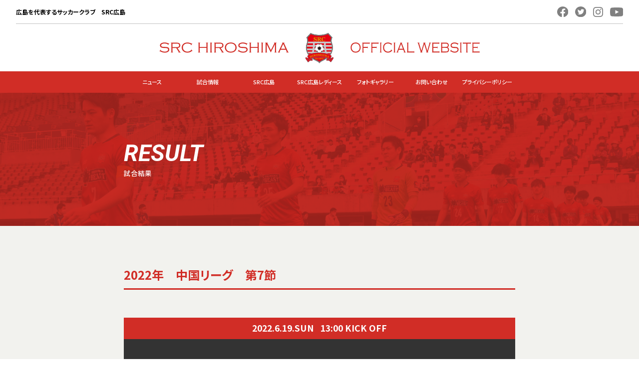

--- FILE ---
content_type: text/html; charset=UTF-8
request_url: https://src-hiroshima.com/match/388/
body_size: 38398
content:
<!doctype html>
<html dir="ltr" lang="ja"
	prefix="og: https://ogp.me/ns#" >

<head>
  <meta charset="UTF-8">
  <meta name="thumbnail" content="https://src-hiroshima.com/wp-content/themes/srcsoccer/assets/images/ogp/ogp.png">
  <meta name="keywords" content="">
  <meta http-equiv="X-UA-Compatible" content="IE=edge">
  <meta name="format-detection" content="telephone=no">
  <meta name="viewport" content="width=device-width,initial-scale=1.0">
  <link rel="shortcut icon" href="https://src-hiroshima.com/wp-content/themes/srcsoccer/assets/images/ogp/favicon.ico">
  <link rel="apple-touch-icon" sizes="192x192" href="https://src-hiroshima.com/wp-content/themes/srcsoccer/assets/images/ogp/apple-touch-icon.png">
  <link rel="preconnect" href="https://fonts.googleapis.com">
  <link rel="preconnect" href="https://fonts.gstatic.com" crossorigin>
  <link href="https://fonts.googleapis.com/css2?family=Noto+Sans+JP:wght@400;500;700&family=Roboto:ital,wght@0,400;0,500;0,700;1,700&display=swap" rel="stylesheet">
  <link rel="stylesheet" href="https://src-hiroshima.com/wp-content/themes/srcsoccer/assets/css/style.css">
  <title>2022年 中国リーグ 第7節 | SRC広島公式サイト</title>

		<!-- All in One SEO 4.2.2 -->
		<meta name="robots" content="max-image-preview:large" />
		<link rel="canonical" href="https://src-hiroshima.com/match/388/" />
		<meta property="og:locale" content="ja_JP" />
		<meta property="og:site_name" content="SRC広島公式サイト | SRC広島は広島を代表するサッカーチームです。レディースを含むジュニアからトップチームまで一貫した体制により、将来的に総合型スポーツクラブを目指しています。" />
		<meta property="og:type" content="article" />
		<meta property="og:title" content="2022年 中国リーグ 第7節 | SRC広島公式サイト" />
		<meta property="og:url" content="https://src-hiroshima.com/match/388/" />
		<meta property="article:published_time" content="2022-06-17T06:22:07+00:00" />
		<meta property="article:modified_time" content="2022-06-29T09:38:43+00:00" />
		<meta property="article:publisher" content="https://www.facebook.com/SRC-301031906690358/" />
		<meta name="twitter:card" content="summary" />
		<meta name="twitter:site" content="@srchiroshima" />
		<meta name="twitter:title" content="2022年 中国リーグ 第7節 | SRC広島公式サイト" />
		<meta name="twitter:creator" content="@srchiroshima" />
		<script type="application/ld+json" class="aioseo-schema">
			{"@context":"https:\/\/schema.org","@graph":[{"@type":"WebSite","@id":"https:\/\/src-hiroshima.com\/#website","url":"https:\/\/src-hiroshima.com\/","name":"SRC\u5e83\u5cf6\u516c\u5f0f\u30b5\u30a4\u30c8","description":"SRC\u5e83\u5cf6\u306f\u5e83\u5cf6\u3092\u4ee3\u8868\u3059\u308b\u30b5\u30c3\u30ab\u30fc\u30c1\u30fc\u30e0\u3067\u3059\u3002\u30ec\u30c7\u30a3\u30fc\u30b9\u3092\u542b\u3080\u30b8\u30e5\u30cb\u30a2\u304b\u3089\u30c8\u30c3\u30d7\u30c1\u30fc\u30e0\u307e\u3067\u4e00\u8cab\u3057\u305f\u4f53\u5236\u306b\u3088\u308a\u3001\u5c06\u6765\u7684\u306b\u7dcf\u5408\u578b\u30b9\u30dd\u30fc\u30c4\u30af\u30e9\u30d6\u3092\u76ee\u6307\u3057\u3066\u3044\u307e\u3059\u3002","inLanguage":"ja","publisher":{"@id":"https:\/\/src-hiroshima.com\/#organization"}},{"@type":"Organization","@id":"https:\/\/src-hiroshima.com\/#organization","name":"SRC\u5e83\u5cf6\u516c\u5f0f\u30b5\u30a4\u30c8","url":"https:\/\/src-hiroshima.com\/","logo":{"@type":"ImageObject","@id":"https:\/\/src-hiroshima.com\/#organizationLogo","url":"https:\/\/src-hiroshima.com\/wp-content\/uploads\/2022\/06\/teamlogo_01_src.png","width":148,"height":148},"image":{"@id":"https:\/\/src-hiroshima.com\/#organizationLogo"},"sameAs":["https:\/\/www.facebook.com\/SRC-301031906690358\/","https:\/\/twitter.com\/srchiroshima","https:\/\/www.instagram.com\/src_hiroshima\/?hl=ja","https:\/\/www.youtube.com\/channel\/UCKKbxKngtKGP2ZVXIux5Gtw"],"contactPoint":{"@type":"ContactPoint","telephone":"+81828495318","contactType":"Customer Support"}},{"@type":"BreadcrumbList","@id":"https:\/\/src-hiroshima.com\/match\/388\/#breadcrumblist","itemListElement":[{"@type":"ListItem","@id":"https:\/\/src-hiroshima.com\/#listItem","position":1,"item":{"@type":"WebPage","@id":"https:\/\/src-hiroshima.com\/","name":"\u30db\u30fc\u30e0","description":"SRC\u5e83\u5cf6\u306f\u5e83\u5cf6\u3092\u4ee3\u8868\u3059\u308b\u30b5\u30c3\u30ab\u30fc\u30c1\u30fc\u30e0\u3067\u3059\u3002\u30ec\u30c7\u30a3\u30fc\u30b9\u3092\u542b\u3080\u30b8\u30e5\u30cb\u30a2\u304b\u3089\u30c8\u30c3\u30d7\u30c1\u30fc\u30e0\u307e\u3067\u4e00\u8cab\u3057\u305f\u4f53\u5236\u306b\u3088\u308a\u3001\u5c06\u6765\u7684\u306b\u7dcf\u5408\u578b\u30b9\u30dd\u30fc\u30c4\u30af\u30e9\u30d6\u3092\u76ee\u6307\u3057\u3066\u3044\u307e\u3059\u3002","url":"https:\/\/src-hiroshima.com\/"},"nextItem":"https:\/\/src-hiroshima.com\/match\/388\/#listItem"},{"@type":"ListItem","@id":"https:\/\/src-hiroshima.com\/match\/388\/#listItem","position":2,"item":{"@type":"WebPage","@id":"https:\/\/src-hiroshima.com\/match\/388\/","name":"2022\u5e74\u3000\u4e2d\u56fd\u30ea\u30fc\u30b0\u3000\u7b2c7\u7bc0","url":"https:\/\/src-hiroshima.com\/match\/388\/"},"previousItem":"https:\/\/src-hiroshima.com\/#listItem"}]},{"@type":"Person","@id":"https:\/\/src-hiroshima.com\/author\/editor\/#author","url":"https:\/\/src-hiroshima.com\/author\/editor\/","name":"Editor","image":{"@type":"ImageObject","@id":"https:\/\/src-hiroshima.com\/match\/388\/#authorImage","url":"https:\/\/secure.gravatar.com\/avatar\/a832b6ad50196414afc839fed42211bc8ae94dbbe1468348a41056ed8c71b9f6?s=96&d=mm&r=g","width":96,"height":96,"caption":"Editor"}},{"@type":"WebPage","@id":"https:\/\/src-hiroshima.com\/match\/388\/#webpage","url":"https:\/\/src-hiroshima.com\/match\/388\/","name":"2022\u5e74 \u4e2d\u56fd\u30ea\u30fc\u30b0 \u7b2c7\u7bc0 | SRC\u5e83\u5cf6\u516c\u5f0f\u30b5\u30a4\u30c8","inLanguage":"ja","isPartOf":{"@id":"https:\/\/src-hiroshima.com\/#website"},"breadcrumb":{"@id":"https:\/\/src-hiroshima.com\/match\/388\/#breadcrumblist"},"author":"https:\/\/src-hiroshima.com\/author\/editor\/#author","creator":"https:\/\/src-hiroshima.com\/author\/editor\/#author","datePublished":"2022-06-17T06:22:07+09:00","dateModified":"2022-06-29T09:38:43+09:00"}]}
		</script>
		<!-- All in One SEO -->

<link rel="alternate" title="oEmbed (JSON)" type="application/json+oembed" href="https://src-hiroshima.com/wp-json/oembed/1.0/embed?url=https%3A%2F%2Fsrc-hiroshima.com%2Fmatch%2F388%2F" />
<link rel="alternate" title="oEmbed (XML)" type="text/xml+oembed" href="https://src-hiroshima.com/wp-json/oembed/1.0/embed?url=https%3A%2F%2Fsrc-hiroshima.com%2Fmatch%2F388%2F&#038;format=xml" />
<style id='wp-img-auto-sizes-contain-inline-css' type='text/css'>
img:is([sizes=auto i],[sizes^="auto," i]){contain-intrinsic-size:3000px 1500px}
/*# sourceURL=wp-img-auto-sizes-contain-inline-css */
</style>
<style id='wp-emoji-styles-inline-css' type='text/css'>

	img.wp-smiley, img.emoji {
		display: inline !important;
		border: none !important;
		box-shadow: none !important;
		height: 1em !important;
		width: 1em !important;
		margin: 0 0.07em !important;
		vertical-align: -0.1em !important;
		background: none !important;
		padding: 0 !important;
	}
/*# sourceURL=wp-emoji-styles-inline-css */
</style>
<style id='wp-block-library-inline-css' type='text/css'>
:root{--wp-block-synced-color:#7a00df;--wp-block-synced-color--rgb:122,0,223;--wp-bound-block-color:var(--wp-block-synced-color);--wp-editor-canvas-background:#ddd;--wp-admin-theme-color:#007cba;--wp-admin-theme-color--rgb:0,124,186;--wp-admin-theme-color-darker-10:#006ba1;--wp-admin-theme-color-darker-10--rgb:0,107,160.5;--wp-admin-theme-color-darker-20:#005a87;--wp-admin-theme-color-darker-20--rgb:0,90,135;--wp-admin-border-width-focus:2px}@media (min-resolution:192dpi){:root{--wp-admin-border-width-focus:1.5px}}.wp-element-button{cursor:pointer}:root .has-very-light-gray-background-color{background-color:#eee}:root .has-very-dark-gray-background-color{background-color:#313131}:root .has-very-light-gray-color{color:#eee}:root .has-very-dark-gray-color{color:#313131}:root .has-vivid-green-cyan-to-vivid-cyan-blue-gradient-background{background:linear-gradient(135deg,#00d084,#0693e3)}:root .has-purple-crush-gradient-background{background:linear-gradient(135deg,#34e2e4,#4721fb 50%,#ab1dfe)}:root .has-hazy-dawn-gradient-background{background:linear-gradient(135deg,#faaca8,#dad0ec)}:root .has-subdued-olive-gradient-background{background:linear-gradient(135deg,#fafae1,#67a671)}:root .has-atomic-cream-gradient-background{background:linear-gradient(135deg,#fdd79a,#004a59)}:root .has-nightshade-gradient-background{background:linear-gradient(135deg,#330968,#31cdcf)}:root .has-midnight-gradient-background{background:linear-gradient(135deg,#020381,#2874fc)}:root{--wp--preset--font-size--normal:16px;--wp--preset--font-size--huge:42px}.has-regular-font-size{font-size:1em}.has-larger-font-size{font-size:2.625em}.has-normal-font-size{font-size:var(--wp--preset--font-size--normal)}.has-huge-font-size{font-size:var(--wp--preset--font-size--huge)}.has-text-align-center{text-align:center}.has-text-align-left{text-align:left}.has-text-align-right{text-align:right}.has-fit-text{white-space:nowrap!important}#end-resizable-editor-section{display:none}.aligncenter{clear:both}.items-justified-left{justify-content:flex-start}.items-justified-center{justify-content:center}.items-justified-right{justify-content:flex-end}.items-justified-space-between{justify-content:space-between}.screen-reader-text{border:0;clip-path:inset(50%);height:1px;margin:-1px;overflow:hidden;padding:0;position:absolute;width:1px;word-wrap:normal!important}.screen-reader-text:focus{background-color:#ddd;clip-path:none;color:#444;display:block;font-size:1em;height:auto;left:5px;line-height:normal;padding:15px 23px 14px;text-decoration:none;top:5px;width:auto;z-index:100000}html :where(.has-border-color){border-style:solid}html :where([style*=border-top-color]){border-top-style:solid}html :where([style*=border-right-color]){border-right-style:solid}html :where([style*=border-bottom-color]){border-bottom-style:solid}html :where([style*=border-left-color]){border-left-style:solid}html :where([style*=border-width]){border-style:solid}html :where([style*=border-top-width]){border-top-style:solid}html :where([style*=border-right-width]){border-right-style:solid}html :where([style*=border-bottom-width]){border-bottom-style:solid}html :where([style*=border-left-width]){border-left-style:solid}html :where(img[class*=wp-image-]){height:auto;max-width:100%}:where(figure){margin:0 0 1em}html :where(.is-position-sticky){--wp-admin--admin-bar--position-offset:var(--wp-admin--admin-bar--height,0px)}@media screen and (max-width:600px){html :where(.is-position-sticky){--wp-admin--admin-bar--position-offset:0px}}

/*# sourceURL=wp-block-library-inline-css */
</style><style id='global-styles-inline-css' type='text/css'>
:root{--wp--preset--aspect-ratio--square: 1;--wp--preset--aspect-ratio--4-3: 4/3;--wp--preset--aspect-ratio--3-4: 3/4;--wp--preset--aspect-ratio--3-2: 3/2;--wp--preset--aspect-ratio--2-3: 2/3;--wp--preset--aspect-ratio--16-9: 16/9;--wp--preset--aspect-ratio--9-16: 9/16;--wp--preset--color--black: #000000;--wp--preset--color--cyan-bluish-gray: #abb8c3;--wp--preset--color--white: #ffffff;--wp--preset--color--pale-pink: #f78da7;--wp--preset--color--vivid-red: #cf2e2e;--wp--preset--color--luminous-vivid-orange: #ff6900;--wp--preset--color--luminous-vivid-amber: #fcb900;--wp--preset--color--light-green-cyan: #7bdcb5;--wp--preset--color--vivid-green-cyan: #00d084;--wp--preset--color--pale-cyan-blue: #8ed1fc;--wp--preset--color--vivid-cyan-blue: #0693e3;--wp--preset--color--vivid-purple: #9b51e0;--wp--preset--gradient--vivid-cyan-blue-to-vivid-purple: linear-gradient(135deg,rgb(6,147,227) 0%,rgb(155,81,224) 100%);--wp--preset--gradient--light-green-cyan-to-vivid-green-cyan: linear-gradient(135deg,rgb(122,220,180) 0%,rgb(0,208,130) 100%);--wp--preset--gradient--luminous-vivid-amber-to-luminous-vivid-orange: linear-gradient(135deg,rgb(252,185,0) 0%,rgb(255,105,0) 100%);--wp--preset--gradient--luminous-vivid-orange-to-vivid-red: linear-gradient(135deg,rgb(255,105,0) 0%,rgb(207,46,46) 100%);--wp--preset--gradient--very-light-gray-to-cyan-bluish-gray: linear-gradient(135deg,rgb(238,238,238) 0%,rgb(169,184,195) 100%);--wp--preset--gradient--cool-to-warm-spectrum: linear-gradient(135deg,rgb(74,234,220) 0%,rgb(151,120,209) 20%,rgb(207,42,186) 40%,rgb(238,44,130) 60%,rgb(251,105,98) 80%,rgb(254,248,76) 100%);--wp--preset--gradient--blush-light-purple: linear-gradient(135deg,rgb(255,206,236) 0%,rgb(152,150,240) 100%);--wp--preset--gradient--blush-bordeaux: linear-gradient(135deg,rgb(254,205,165) 0%,rgb(254,45,45) 50%,rgb(107,0,62) 100%);--wp--preset--gradient--luminous-dusk: linear-gradient(135deg,rgb(255,203,112) 0%,rgb(199,81,192) 50%,rgb(65,88,208) 100%);--wp--preset--gradient--pale-ocean: linear-gradient(135deg,rgb(255,245,203) 0%,rgb(182,227,212) 50%,rgb(51,167,181) 100%);--wp--preset--gradient--electric-grass: linear-gradient(135deg,rgb(202,248,128) 0%,rgb(113,206,126) 100%);--wp--preset--gradient--midnight: linear-gradient(135deg,rgb(2,3,129) 0%,rgb(40,116,252) 100%);--wp--preset--font-size--small: 13px;--wp--preset--font-size--medium: 20px;--wp--preset--font-size--large: 36px;--wp--preset--font-size--x-large: 42px;--wp--preset--spacing--20: 0.44rem;--wp--preset--spacing--30: 0.67rem;--wp--preset--spacing--40: 1rem;--wp--preset--spacing--50: 1.5rem;--wp--preset--spacing--60: 2.25rem;--wp--preset--spacing--70: 3.38rem;--wp--preset--spacing--80: 5.06rem;--wp--preset--shadow--natural: 6px 6px 9px rgba(0, 0, 0, 0.2);--wp--preset--shadow--deep: 12px 12px 50px rgba(0, 0, 0, 0.4);--wp--preset--shadow--sharp: 6px 6px 0px rgba(0, 0, 0, 0.2);--wp--preset--shadow--outlined: 6px 6px 0px -3px rgb(255, 255, 255), 6px 6px rgb(0, 0, 0);--wp--preset--shadow--crisp: 6px 6px 0px rgb(0, 0, 0);}:where(.is-layout-flex){gap: 0.5em;}:where(.is-layout-grid){gap: 0.5em;}body .is-layout-flex{display: flex;}.is-layout-flex{flex-wrap: wrap;align-items: center;}.is-layout-flex > :is(*, div){margin: 0;}body .is-layout-grid{display: grid;}.is-layout-grid > :is(*, div){margin: 0;}:where(.wp-block-columns.is-layout-flex){gap: 2em;}:where(.wp-block-columns.is-layout-grid){gap: 2em;}:where(.wp-block-post-template.is-layout-flex){gap: 1.25em;}:where(.wp-block-post-template.is-layout-grid){gap: 1.25em;}.has-black-color{color: var(--wp--preset--color--black) !important;}.has-cyan-bluish-gray-color{color: var(--wp--preset--color--cyan-bluish-gray) !important;}.has-white-color{color: var(--wp--preset--color--white) !important;}.has-pale-pink-color{color: var(--wp--preset--color--pale-pink) !important;}.has-vivid-red-color{color: var(--wp--preset--color--vivid-red) !important;}.has-luminous-vivid-orange-color{color: var(--wp--preset--color--luminous-vivid-orange) !important;}.has-luminous-vivid-amber-color{color: var(--wp--preset--color--luminous-vivid-amber) !important;}.has-light-green-cyan-color{color: var(--wp--preset--color--light-green-cyan) !important;}.has-vivid-green-cyan-color{color: var(--wp--preset--color--vivid-green-cyan) !important;}.has-pale-cyan-blue-color{color: var(--wp--preset--color--pale-cyan-blue) !important;}.has-vivid-cyan-blue-color{color: var(--wp--preset--color--vivid-cyan-blue) !important;}.has-vivid-purple-color{color: var(--wp--preset--color--vivid-purple) !important;}.has-black-background-color{background-color: var(--wp--preset--color--black) !important;}.has-cyan-bluish-gray-background-color{background-color: var(--wp--preset--color--cyan-bluish-gray) !important;}.has-white-background-color{background-color: var(--wp--preset--color--white) !important;}.has-pale-pink-background-color{background-color: var(--wp--preset--color--pale-pink) !important;}.has-vivid-red-background-color{background-color: var(--wp--preset--color--vivid-red) !important;}.has-luminous-vivid-orange-background-color{background-color: var(--wp--preset--color--luminous-vivid-orange) !important;}.has-luminous-vivid-amber-background-color{background-color: var(--wp--preset--color--luminous-vivid-amber) !important;}.has-light-green-cyan-background-color{background-color: var(--wp--preset--color--light-green-cyan) !important;}.has-vivid-green-cyan-background-color{background-color: var(--wp--preset--color--vivid-green-cyan) !important;}.has-pale-cyan-blue-background-color{background-color: var(--wp--preset--color--pale-cyan-blue) !important;}.has-vivid-cyan-blue-background-color{background-color: var(--wp--preset--color--vivid-cyan-blue) !important;}.has-vivid-purple-background-color{background-color: var(--wp--preset--color--vivid-purple) !important;}.has-black-border-color{border-color: var(--wp--preset--color--black) !important;}.has-cyan-bluish-gray-border-color{border-color: var(--wp--preset--color--cyan-bluish-gray) !important;}.has-white-border-color{border-color: var(--wp--preset--color--white) !important;}.has-pale-pink-border-color{border-color: var(--wp--preset--color--pale-pink) !important;}.has-vivid-red-border-color{border-color: var(--wp--preset--color--vivid-red) !important;}.has-luminous-vivid-orange-border-color{border-color: var(--wp--preset--color--luminous-vivid-orange) !important;}.has-luminous-vivid-amber-border-color{border-color: var(--wp--preset--color--luminous-vivid-amber) !important;}.has-light-green-cyan-border-color{border-color: var(--wp--preset--color--light-green-cyan) !important;}.has-vivid-green-cyan-border-color{border-color: var(--wp--preset--color--vivid-green-cyan) !important;}.has-pale-cyan-blue-border-color{border-color: var(--wp--preset--color--pale-cyan-blue) !important;}.has-vivid-cyan-blue-border-color{border-color: var(--wp--preset--color--vivid-cyan-blue) !important;}.has-vivid-purple-border-color{border-color: var(--wp--preset--color--vivid-purple) !important;}.has-vivid-cyan-blue-to-vivid-purple-gradient-background{background: var(--wp--preset--gradient--vivid-cyan-blue-to-vivid-purple) !important;}.has-light-green-cyan-to-vivid-green-cyan-gradient-background{background: var(--wp--preset--gradient--light-green-cyan-to-vivid-green-cyan) !important;}.has-luminous-vivid-amber-to-luminous-vivid-orange-gradient-background{background: var(--wp--preset--gradient--luminous-vivid-amber-to-luminous-vivid-orange) !important;}.has-luminous-vivid-orange-to-vivid-red-gradient-background{background: var(--wp--preset--gradient--luminous-vivid-orange-to-vivid-red) !important;}.has-very-light-gray-to-cyan-bluish-gray-gradient-background{background: var(--wp--preset--gradient--very-light-gray-to-cyan-bluish-gray) !important;}.has-cool-to-warm-spectrum-gradient-background{background: var(--wp--preset--gradient--cool-to-warm-spectrum) !important;}.has-blush-light-purple-gradient-background{background: var(--wp--preset--gradient--blush-light-purple) !important;}.has-blush-bordeaux-gradient-background{background: var(--wp--preset--gradient--blush-bordeaux) !important;}.has-luminous-dusk-gradient-background{background: var(--wp--preset--gradient--luminous-dusk) !important;}.has-pale-ocean-gradient-background{background: var(--wp--preset--gradient--pale-ocean) !important;}.has-electric-grass-gradient-background{background: var(--wp--preset--gradient--electric-grass) !important;}.has-midnight-gradient-background{background: var(--wp--preset--gradient--midnight) !important;}.has-small-font-size{font-size: var(--wp--preset--font-size--small) !important;}.has-medium-font-size{font-size: var(--wp--preset--font-size--medium) !important;}.has-large-font-size{font-size: var(--wp--preset--font-size--large) !important;}.has-x-large-font-size{font-size: var(--wp--preset--font-size--x-large) !important;}
/*# sourceURL=global-styles-inline-css */
</style>

<style id='classic-theme-styles-inline-css' type='text/css'>
/*! This file is auto-generated */
.wp-block-button__link{color:#fff;background-color:#32373c;border-radius:9999px;box-shadow:none;text-decoration:none;padding:calc(.667em + 2px) calc(1.333em + 2px);font-size:1.125em}.wp-block-file__button{background:#32373c;color:#fff;text-decoration:none}
/*# sourceURL=/wp-includes/css/classic-themes.min.css */
</style>
<script type="text/javascript" src="https://src-hiroshima.com/wp-includes/js/jquery/jquery.min.js?ver=3.7.1" id="jquery-core-js"></script>
<script type="text/javascript" src="https://src-hiroshima.com/wp-includes/js/jquery/jquery-migrate.min.js?ver=3.4.1" id="jquery-migrate-js"></script>
<link rel="https://api.w.org/" href="https://src-hiroshima.com/wp-json/" /><link rel="alternate" title="JSON" type="application/json" href="https://src-hiroshima.com/wp-json/wp/v2/match/388" /><link rel="EditURI" type="application/rsd+xml" title="RSD" href="https://src-hiroshima.com/xmlrpc.php?rsd" />
<meta name="generator" content="WordPress 6.9" />
<link rel='shortlink' href='https://src-hiroshima.com/?p=388' />

  <!-- Global site tag (gtag.js) - Google Analytics -->
  <script async src="https://www.googletagmanager.com/gtag/js?id=UA-121633018-1"></script>
  <script>
    window.dataLayer = window.dataLayer || [];

    function gtag() {
      dataLayer.push(arguments);
    }
    gtag('js', new Date());

    gtag('config', 'UA-121633018-1');
  </script>
</head>
<body class="wp-singular match-template-default single single-match postid-388 wp-theme-srcsoccer">
  <header class="header">
    <div class="headerTop">
      <div class="headerTop__inner">
        <p class="headerTop__txt">広島を代表するサッカークラブ　SRC広島</p>
        <div class="headerTop__sns">
          <ul class="snsList">
  <li class="snsList__item">
    <a class="-asp -facebook" href="https://www.facebook.com/SRC%E5%BA%83%E5%B3%B6-301031906690358/" target="_blank"><img src="https://src-hiroshima.com/wp-content/themes/srcsoccer/assets/images/common/icon/sns_01.svg" alt="facebook"></a>
  </li>
  <li class="snsList__item">
    <a class="-asp -twitter" href="https://twitter.com/srchiroshima" target="_blank"><img src="https://src-hiroshima.com/wp-content/themes/srcsoccer/assets/images/common/icon/sns_02.svg" alt="twitter"></a>
  </li>
  <li class="snsList__item">
    <a class="-asp -instagram" href="https://www.instagram.com/src_hiroshima/?hl=ja" target="_blank"><img src="https://src-hiroshima.com/wp-content/themes/srcsoccer/assets/images/common/icon/sns_03.svg" alt="instagram"></a>
  </li>
  <li class="snsList__item">
    <a class="-asp -youtube" href="https://www.youtube.com/channel/UCKKbxKngtKGP2ZVXIux5Gtw" target="_blank"><img src="https://src-hiroshima.com/wp-content/themes/srcsoccer/assets/images/common/icon/sns_04.svg" alt="youtube"></a>
  </li>
</ul>
        </div>
      </div>
    </div>

    <div class="headerLogo -lower">
      <div class="headerLogo__img">
        <a class="-asp" href="https://src-hiroshima.com/">
          <picture>
            <source media="(min-width: 961px)" srcset="https://src-hiroshima.com/wp-content/themes/srcsoccer/assets/images/common/logo/logo.svg">
            <img src="https://src-hiroshima.com/wp-content/themes/srcsoccer/assets/images/common/logo/sp-logo.svg" alt="SRC広島">
          </picture>
        </a>
      </div>
    </div>

    <div class="headerNav">
      <div class="headerNav__inner">
        <div class="headerNav__logo">
          <a class="-asp" href="https://src-hiroshima.com/">
            <img src="https://src-hiroshima.com/wp-content/themes/srcsoccer/assets/images/common/logo/logo_sp.png" srcset="https://src-hiroshima.com/wp-content/themes/srcsoccer/assets/images/common/logo/logo_sp.png 1x, https://src-hiroshima.com/wp-content/themes/srcsoccer/assets/images/common/logo/logo_sp@2x.png 2x" alt="SRC広島">
          </a>
        </div>
        <div class="gnav-sp">
          <button class="drawer-btn">
            <span></span>
            <span></span>
            <span></span>
          </button>
        </div>
        <nav class="gnav">
          <ul class="gnav__list">
            <li class="gnav__item"><a href="https://src-hiroshima.com/news/">ニュース</a></li>
            <li class="gnav__item"><a href="https://src-hiroshima.com/match/">試合情報</a></li>
            <li class="gnav__item -hvBtn">
              <a href="https://src-hiroshima.com/about/">SRC広島</a>
              <ul class="sublist">
                <li class="sublist__item"><a href="https://src-hiroshima.com/about/">SRC広島について</a></li>
                <li class="sublist__item"><a href="https://src-hiroshima.com/about/player_staff/">選手・スタッフ</a></li>
              </ul>
            </li>
            <li class="gnav__item -hvBtn">
              <a href="https://src-hiroshima.com/ladies/">SRC広島レディース</a>
              <ul class="sublist --ladies">
                <li class="sublist__item"><a href="https://src-hiroshima.com/ladies/">SRC広島レディースについて</a></li>
                <li class="sublist__item"><a href="https://src-hiroshima.com/ladies/player_staff/">選手・スタッフ</a></li>
              </ul>
            </li>
            <!-- <li class="gnav__item"><a href="https://src-hiroshima.com/junior/">SRC広島ジュニア</a></li> -->
            <li class="gnav__item"><a href="https://src-hiroshima.com/photogallery/">フォトギャラリー</a></li>
            <li class="gnav__item"><a href="https://src-hiroshima.com/contact/">お問い合わせ</a></li>
            <li class="gnav__item"><a href="https://src-hiroshima.com/privacy/">プライバシーポリシー</a></li>
          </ul>

          <div class="gnav-sp">
            <button class="drawer-btn">
              <span></span>
              <span></span>
              <span></span>
            </button>
          </div>
        </nav>
      </div>

      <div class="drawer-overlay"></div>
      <nav class="drawer-modal">
        <div class="drawer-modal__inner">
          <ul class="drawer-modal__list">
            <li class="drawer-modal__item"><a href="https://src-hiroshima.com/news/">ニュース</a></li>
            <li class="drawer-modal__item"><a href="https://src-hiroshima.com/match/">試合情報</a></li>
            <li class="drawer-modal__item">
              <a href="https://src-hiroshima.com/about/">SRC広島</a>
              <ul class="sublist">
                <li class="sublist__item"><a href="https://src-hiroshima.com/about/">- SRC広島について</a></li>
                <li class="sublist__item"><a href="https://src-hiroshima.com/about/player_staff/">- 選手・スタッフ</a></li>
              </ul>
            </li>
            <li class="drawer-modal__item">
              <a href="https://src-hiroshima.com/ladies/">SRC広島レディース</a>
              <ul class="sublist">
                <li class="sublist__item"><a href="https://src-hiroshima.com/ladies/">- SRC広島レディースについて</a></li>
                <li class="sublist__item"><a href="https://src-hiroshima.com/ladies/player_staff/">- 選手・スタッフ</a></li>
              </ul>
            </li>
            <!-- <li class="drawer-modal__item"><a href="https://src-hiroshima.com/junior/">SRC広島ジュニア</a></li> -->
            <li class="drawer-modal__item"><a href="https://src-hiroshima.com/photogallery/">フォトギャラリー</a></li>
            <li class="drawer-modal__item"><a href="https://src-hiroshima.com/contact/">お問い合わせ</a></li>
            <li class="drawer-modal__item"><a href="https://src-hiroshima.com/privacy/">プライバシーポリシー</a></li>
          </ul>

          <div class="drawer-modal__sns">
            <ul class="snsList">
  <li class="snsList__item">
    <a class="-asp -facebook" href="https://www.facebook.com/SRC%E5%BA%83%E5%B3%B6-301031906690358/" target="_blank"><img src="https://src-hiroshima.com/wp-content/themes/srcsoccer/assets/images/common/icon/sns_01.svg" alt="facebook"></a>
  </li>
  <li class="snsList__item">
    <a class="-asp -twitter" href="https://twitter.com/srchiroshima" target="_blank"><img src="https://src-hiroshima.com/wp-content/themes/srcsoccer/assets/images/common/icon/sns_02.svg" alt="twitter"></a>
  </li>
  <li class="snsList__item">
    <a class="-asp -instagram" href="https://www.instagram.com/src_hiroshima/?hl=ja" target="_blank"><img src="https://src-hiroshima.com/wp-content/themes/srcsoccer/assets/images/common/icon/sns_03.svg" alt="instagram"></a>
  </li>
  <li class="snsList__item">
    <a class="-asp -youtube" href="https://www.youtube.com/channel/UCKKbxKngtKGP2ZVXIux5Gtw" target="_blank"><img src="https://src-hiroshima.com/wp-content/themes/srcsoccer/assets/images/common/icon/sns_04.svg" alt="youtube"></a>
  </li>
</ul>
          </div>
        </div>
      </nav>
    </div>
  </header>

  <main class="main lower">

  <section class="lowerHead -asp -match">
    <div class="inner">
      <div class="lowerHead__container">
        <h1 class="lower__title">
                  <span class="en">RESULT</span>
          <span class="jp">試合結果</span>
                </h1>
      </div>
    </div>
  </section>
<section class="lowerSec matchSingle">
  <div class="inner">
    <section class="lowerBlock">
              <h2 class="lowerBlock__title">2022年　中国リーグ　第7節</h2>

        <div class="matchSingle__block">
          <p class="matchSingle__txt">
            <span class="day">
              2022.6.19.SUN            </span>
            <span class="time">13:00</span>
            KICK OFF
          </p>
          <div class="matchSingle__info">
            <div class="matchSingle__container">
              <div class="matchSingle__box">
                <div class="box">
                  <div class="box__team">
                    <div class="box__img -asp"><img src="https://src-hiroshima.com/wp-content/themes/srcsoccer/assets/images/top/latestmatch_src.png" alt="SRC広島"></div>
                    <p class="box__name">SRC広島</p>
                  </div>
                  <p class="box__num">
                    3                  </p>
                </div>
              </div>
              <div class="matchSingle__box">
                <div class="result">
                  <p class="result__title">試合終了</p>
                  <ul class="result__list">
                    <li class="result__item">
                      <span class="num">2</span>
                      <span class="txt">前半</span>
                      <span class="num">0</span>
                    </li>
                    <li class="result__item">
                      <span class="num">1</span>
                      <span class="txt">後半</span>
                      <span class="num">0</span>
                    </li>
                  </ul>
                </div>
              </div>
              <div class="matchSingle__box">
                <div class="box">
                  <div class="box__team">
                    <div class="box__img -asp">
                                              <img src="https://src-hiroshima.com/wp-content/uploads/2022/06/teamlogo_03_baleine.png" alt="">
                                          </div>
                    <p class="box__name">FCバレイン下関</p>
                  </div>
                  <p class="box__num">
                    0                  </p>
                </div>
              </div>
            </div>
          </div>
        </div>

        <div class="matchSingleDetail">
          <div class="matchSingleDetail__title">DETAIL</div>
          <p class="matchSingleDetail__name">
            得点者：<span class="name">若友、炭廣ｘ2</span>
                      </p>
        </div>
          </section>
  </div>
</section>
</main>

<footer class="footer">
  <div class="inner">
    <div class="footerLogo">
      <div class="footerLogo__img">
        <a class="-asp" href="https://src-hiroshima.com/">
          <img src="https://src-hiroshima.com/wp-content/themes/srcsoccer/assets/images/common/logo/logo_footer.svg" alt="SRC広島">
        </a>
      </div>
    </div>

    <div class="footerSns">
      <ul class="snsList">
  <li class="snsList__item">
    <a class="-asp -facebook" href="https://www.facebook.com/SRC%E5%BA%83%E5%B3%B6-301031906690358/" target="_blank"><img src="https://src-hiroshima.com/wp-content/themes/srcsoccer/assets/images/common/icon/sns_01.svg" alt="facebook"></a>
  </li>
  <li class="snsList__item">
    <a class="-asp -twitter" href="https://twitter.com/srchiroshima" target="_blank"><img src="https://src-hiroshima.com/wp-content/themes/srcsoccer/assets/images/common/icon/sns_02.svg" alt="twitter"></a>
  </li>
  <li class="snsList__item">
    <a class="-asp -instagram" href="https://www.instagram.com/src_hiroshima/?hl=ja" target="_blank"><img src="https://src-hiroshima.com/wp-content/themes/srcsoccer/assets/images/common/icon/sns_03.svg" alt="instagram"></a>
  </li>
  <li class="snsList__item">
    <a class="-asp -youtube" href="https://www.youtube.com/channel/UCKKbxKngtKGP2ZVXIux5Gtw" target="_blank"><img src="https://src-hiroshima.com/wp-content/themes/srcsoccer/assets/images/common/icon/sns_04.svg" alt="youtube"></a>
  </li>
</ul>
    </div>

    <nav class="footerNav">
      <ul class="footerNav__list">
        <li class="footerNav__item"><a href="https://src-hiroshima.com/news/">ニュース</a></li>
        <li class="footerNav__item"><a href="https://src-hiroshima.com/match/">試合情報</a></li>
        <li class="footerNav__item"><a href="https://src-hiroshima.com/about/">SRC広島</a></li>
        <li class="footerNav__item"><a href="https://src-hiroshima.com/ladies/">SRC広島レディース</a></li>
        <!-- <li class="footerNav__item"><a href="https://src-hiroshima.com/junior/">SRC広島ジュニア</a></li> -->
        <li class="footerNav__item"><a href="https://src-hiroshima.com/photogallery/">フォトギャラリー</a></li>
        <li class="footerNav__item"><a href="https://src-hiroshima.com/contact/">お問い合わせ</a></li>
        <li class="footerNav__item"><a href="https://src-hiroshima.com/privacy/">プライバシーポリシー</a></li>
      </ul>
    </nav>

    <p class="copyright">
      Copyright © SRC HIROSHIMA SOCCER REPRESENTATIVE CLUB <br class="hideSp">All rights Reserved.
    </p>
  </div>
</footer>
<script type="speculationrules">
{"prefetch":[{"source":"document","where":{"and":[{"href_matches":"/*"},{"not":{"href_matches":["/wp-*.php","/wp-admin/*","/wp-content/uploads/*","/wp-content/*","/wp-content/plugins/*","/wp-content/themes/srcsoccer/*","/*\\?(.+)"]}},{"not":{"selector_matches":"a[rel~=\"nofollow\"]"}},{"not":{"selector_matches":".no-prefetch, .no-prefetch a"}}]},"eagerness":"conservative"}]}
</script>
<script id="wp-emoji-settings" type="application/json">
{"baseUrl":"https://s.w.org/images/core/emoji/17.0.2/72x72/","ext":".png","svgUrl":"https://s.w.org/images/core/emoji/17.0.2/svg/","svgExt":".svg","source":{"concatemoji":"https://src-hiroshima.com/wp-includes/js/wp-emoji-release.min.js?ver=6.9"}}
</script>
<script type="module">
/* <![CDATA[ */
/*! This file is auto-generated */
const a=JSON.parse(document.getElementById("wp-emoji-settings").textContent),o=(window._wpemojiSettings=a,"wpEmojiSettingsSupports"),s=["flag","emoji"];function i(e){try{var t={supportTests:e,timestamp:(new Date).valueOf()};sessionStorage.setItem(o,JSON.stringify(t))}catch(e){}}function c(e,t,n){e.clearRect(0,0,e.canvas.width,e.canvas.height),e.fillText(t,0,0);t=new Uint32Array(e.getImageData(0,0,e.canvas.width,e.canvas.height).data);e.clearRect(0,0,e.canvas.width,e.canvas.height),e.fillText(n,0,0);const a=new Uint32Array(e.getImageData(0,0,e.canvas.width,e.canvas.height).data);return t.every((e,t)=>e===a[t])}function p(e,t){e.clearRect(0,0,e.canvas.width,e.canvas.height),e.fillText(t,0,0);var n=e.getImageData(16,16,1,1);for(let e=0;e<n.data.length;e++)if(0!==n.data[e])return!1;return!0}function u(e,t,n,a){switch(t){case"flag":return n(e,"\ud83c\udff3\ufe0f\u200d\u26a7\ufe0f","\ud83c\udff3\ufe0f\u200b\u26a7\ufe0f")?!1:!n(e,"\ud83c\udde8\ud83c\uddf6","\ud83c\udde8\u200b\ud83c\uddf6")&&!n(e,"\ud83c\udff4\udb40\udc67\udb40\udc62\udb40\udc65\udb40\udc6e\udb40\udc67\udb40\udc7f","\ud83c\udff4\u200b\udb40\udc67\u200b\udb40\udc62\u200b\udb40\udc65\u200b\udb40\udc6e\u200b\udb40\udc67\u200b\udb40\udc7f");case"emoji":return!a(e,"\ud83e\u1fac8")}return!1}function f(e,t,n,a){let r;const o=(r="undefined"!=typeof WorkerGlobalScope&&self instanceof WorkerGlobalScope?new OffscreenCanvas(300,150):document.createElement("canvas")).getContext("2d",{willReadFrequently:!0}),s=(o.textBaseline="top",o.font="600 32px Arial",{});return e.forEach(e=>{s[e]=t(o,e,n,a)}),s}function r(e){var t=document.createElement("script");t.src=e,t.defer=!0,document.head.appendChild(t)}a.supports={everything:!0,everythingExceptFlag:!0},new Promise(t=>{let n=function(){try{var e=JSON.parse(sessionStorage.getItem(o));if("object"==typeof e&&"number"==typeof e.timestamp&&(new Date).valueOf()<e.timestamp+604800&&"object"==typeof e.supportTests)return e.supportTests}catch(e){}return null}();if(!n){if("undefined"!=typeof Worker&&"undefined"!=typeof OffscreenCanvas&&"undefined"!=typeof URL&&URL.createObjectURL&&"undefined"!=typeof Blob)try{var e="postMessage("+f.toString()+"("+[JSON.stringify(s),u.toString(),c.toString(),p.toString()].join(",")+"));",a=new Blob([e],{type:"text/javascript"});const r=new Worker(URL.createObjectURL(a),{name:"wpTestEmojiSupports"});return void(r.onmessage=e=>{i(n=e.data),r.terminate(),t(n)})}catch(e){}i(n=f(s,u,c,p))}t(n)}).then(e=>{for(const n in e)a.supports[n]=e[n],a.supports.everything=a.supports.everything&&a.supports[n],"flag"!==n&&(a.supports.everythingExceptFlag=a.supports.everythingExceptFlag&&a.supports[n]);var t;a.supports.everythingExceptFlag=a.supports.everythingExceptFlag&&!a.supports.flag,a.supports.everything||((t=a.source||{}).concatemoji?r(t.concatemoji):t.wpemoji&&t.twemoji&&(r(t.twemoji),r(t.wpemoji)))});
//# sourceURL=https://src-hiroshima.com/wp-includes/js/wp-emoji-loader.min.js
/* ]]> */
</script>

<script src="https://src-hiroshima.com/wp-content/themes/srcsoccer/assets/js/common.js"></script>
<script src="https://src-hiroshima.com/wp-content/themes/srcsoccer/assets/js/manifest.js"></script>
<script src="https://src-hiroshima.com/wp-content/themes/srcsoccer/assets/js/vendor.js"></script>
</body>

</html>


--- FILE ---
content_type: text/css
request_url: https://src-hiroshima.com/wp-content/themes/srcsoccer/assets/css/style.css
body_size: 568411
content:
@charset "UTF-8";
/* Pluguins
==================== */
/*!
 * Luminous v2.3.4
 * Copyright 2015-2021, Zebrafish Labs
 * Licensed under BSD-2 (https://github.com/imgix/luminous/blob/main/LICENSE.md)
 */
@keyframes a {
  0% {
    opacity: 0;
  }
  to {
    opacity: 1;
  }
}
@keyframes b {
  0% {
    transform: scale(0.5);
    opacity: 0;
  }
  to {
    transform: scale(1);
    opacity: 1;
  }
}
@keyframes c {
  0% {
    transform: translate(-50%, -50%) rotate(0);
  }
  50% {
    transform: translate(-50%, -50%) rotate(-180deg);
  }
  to {
    transform: translate(-50%, -50%) rotate(-1turn);
  }
}
@keyframes d {
  0% {
    transform: scale(1);
  }
  10% {
    transform: scale(1.2) translateX(6px);
  }
  25% {
    transform: scale(1.3) translateX(8px);
  }
  40% {
    transform: scale(1.2) translateX(6px);
  }
  50% {
    transform: scale(1);
  }
  60% {
    transform: scale(0.8) translateX(6px);
  }
  75% {
    transform: scale(0.7) translateX(8px);
  }
  90% {
    transform: scale(0.8) translateX(6px);
  }
  to {
    transform: scale(1);
  }
}
@keyframes e {
  0% {
    transform: scale(1);
  }
  10% {
    transform: scale(1.2) translateX(-6px);
  }
  25% {
    transform: scale(1.3) translateX(-8px);
  }
  40% {
    transform: scale(1.2) translateX(-6px);
  }
  50% {
    transform: scale(1);
  }
  60% {
    transform: scale(0.8) translateX(-6px);
  }
  75% {
    transform: scale(0.7) translateX(-8px);
  }
  90% {
    transform: scale(0.8) translateX(-6px);
  }
  to {
    transform: scale(1);
  }
}
.lum-lightbox {
  background: rgba(0, 0, 0, 0.6);
}

.lum-lightbox-inner {
  top: 2.5%;
  right: 2.5%;
  bottom: 2.5%;
  left: 2.5%;
}

.lum-lightbox-inner img {
  position: relative;
}

.lum-lightbox-inner .lum-lightbox-caption {
  margin: 0 auto;
  color: #fff;
  max-width: 700px;
  text-align: center;
}

.lum-loading .lum-lightbox-loader {
  display: block;
  position: absolute;
  top: 50%;
  left: 50%;
  transform: translate(-50%, -50%);
  width: 66px;
  height: 20px;
  animation: c 1.8s linear infinite;
}

.lum-lightbox-loader:after,
.lum-lightbox-loader:before {
  content: "";
  display: block;
  width: 20px;
  height: 20px;
  position: absolute;
  top: 50%;
  margin-top: -10px;
  border-radius: 20px;
  background: rgba(255, 255, 255, 0.9);
}

.lum-lightbox-loader:before {
  left: 0;
  animation: d 1.8s linear infinite;
}

.lum-lightbox-loader:after {
  right: 0;
  animation: e 1.8s linear infinite;
  animation-delay: -0.9s;
}

.lum-lightbox.lum-opening {
  animation: a 0.18s ease-out;
}

.lum-lightbox.lum-opening .lum-lightbox-inner {
  animation: b 0.18s ease-out;
}

.lum-lightbox.lum-closing {
  animation: a 0.3s ease-in;
  animation-direction: reverse;
}

.lum-lightbox.lum-closing .lum-lightbox-inner {
  animation: b 0.3s ease-in;
  animation-direction: reverse;
}

.lum-img {
  transition: opacity 0.12s ease-out;
}

.lum-loading .lum-img {
  opacity: 0;
}

.lum-gallery-button {
  overflow: hidden;
  text-indent: 150%;
  white-space: nowrap;
  background: transparent;
  border: 0;
  margin: 0;
  padding: 0;
  outline: 0;
  position: absolute;
  top: 50%;
  transform: translateY(-50%);
  height: 100px;
  max-height: 100%;
  width: 60px;
  cursor: pointer;
}

.lum-close-button {
  position: absolute;
  right: 5px;
  top: 5px;
  width: 32px;
  height: 32px;
  opacity: 0.3;
}

.lum-close-button:hover {
  opacity: 1;
}

.lum-close-button:after,
.lum-close-button:before {
  position: absolute;
  left: 15px;
  content: " ";
  height: 33px;
  width: 2px;
  background-color: #fff;
}

.lum-close-button:before {
  transform: rotate(45deg);
}

.lum-close-button:after {
  transform: rotate(-45deg);
}

.lum-previous-button {
  left: 12px;
}

.lum-next-button {
  right: 12px;
}

.lum-gallery-button:after {
  content: "";
  display: block;
  position: absolute;
  top: 50%;
  width: 36px;
  height: 36px;
  border-top: 4px solid rgba(255, 255, 255, 0.8);
}

.lum-previous-button:after {
  transform: translateY(-50%) rotate(-45deg);
  border-left: 4px solid rgba(255, 255, 255, 0.8);
  box-shadow: -2px 0 rgba(0, 0, 0, 0.2);
  left: 12%;
  border-radius: 3px 0 0 0;
}

.lum-next-button:after {
  transform: translateY(-50%) rotate(45deg);
  border-right: 4px solid rgba(255, 255, 255, 0.8);
  box-shadow: 2px 0 rgba(0, 0, 0, 0.2);
  right: 12%;
  border-radius: 0 3px 0 0;
}
/**
 * Swiper 5.2.1
 * Most modern mobile touch slider and framework with hardware accelerated transitions
 * http://swiperjs.com
 *
 * Copyright 2014-2019 Vladimir Kharlampidi
 *
 * Released under the MIT License
 *
 * Released on: November 16, 2019
 */
@font-face {
  font-family: swiper-icons;
  src: url("data:application/font-woff;charset=utf-8;base64, [base64]//wADZ2x5ZgAAAywAAADMAAAD2MHtryVoZWFkAAABbAAAADAAAAA2E2+eoWhoZWEAAAGcAAAAHwAAACQC9gDzaG10eAAAAigAAAAZAAAArgJkABFsb2NhAAAC0AAAAFoAAABaFQAUGG1heHAAAAG8AAAAHwAAACAAcABAbmFtZQAAA/gAAAE5AAACXvFdBwlwb3N0AAAFNAAAAGIAAACE5s74hXjaY2BkYGAAYpf5Hu/j+W2+MnAzMYDAzaX6QjD6/4//Bxj5GA8AuRwMYGkAPywL13jaY2BkYGA88P8Agx4j+/8fQDYfA1AEBWgDAIB2BOoAeNpjYGRgYNBh4GdgYgABEMnIABJzYNADCQAACWgAsQB42mNgYfzCOIGBlYGB0YcxjYGBwR1Kf2WQZGhhYGBiYGVmgAFGBiQQkOaawtDAoMBQxXjg/wEGPcYDDA4wNUA2CCgwsAAAO4EL6gAAeNpj2M0gyAACqxgGNWBkZ2D4/wMA+xkDdgAAAHjaY2BgYGaAYBkGRgYQiAHyGMF8FgYHIM3DwMHABGQrMOgyWDLEM1T9/w8UBfEMgLzE////P/5//f/V/xv+r4eaAAeMbAxwIUYmIMHEgKYAYjUcsDAwsLKxc3BycfPw8jEQA/[base64]/uznmfPFBNODM2K7MTQ45YEAZqGP81AmGGcF3iPqOop0r1SPTaTbVkfUe4HXj97wYE+yNwWYxwWu4v1ugWHgo3S1XdZEVqWM7ET0cfnLGxWfkgR42o2PvWrDMBSFj/IHLaF0zKjRgdiVMwScNRAoWUoH78Y2icB/yIY09An6AH2Bdu/UB+yxopYshQiEvnvu0dURgDt8QeC8PDw7Fpji3fEA4z/PEJ6YOB5hKh4dj3EvXhxPqH/SKUY3rJ7srZ4FZnh1PMAtPhwP6fl2PMJMPDgeQ4rY8YT6Gzao0eAEA409DuggmTnFnOcSCiEiLMgxCiTI6Cq5DZUd3Qmp10vO0LaLTd2cjN4fOumlc7lUYbSQcZFkutRG7g6JKZKy0RmdLY680CDnEJ+UMkpFFe1RN7nxdVpXrC4aTtnaurOnYercZg2YVmLN/d/gczfEimrE/fs/bOuq29Zmn8tloORaXgZgGa78yO9/cnXm2BpaGvq25Dv9S4E9+5SIc9PqupJKhYFSSl47+Qcr1mYNAAAAeNptw0cKwkAAAMDZJA8Q7OUJvkLsPfZ6zFVERPy8qHh2YER+3i/BP83vIBLLySsoKimrqKqpa2hp6+jq6RsYGhmbmJqZSy0sraxtbO3sHRydnEMU4uR6yx7JJXveP7WrDycAAAAAAAH//wACeNpjYGRgYOABYhkgZgJCZgZNBkYGLQZtIJsFLMYAAAw3ALgAeNolizEKgDAQBCchRbC2sFER0YD6qVQiBCv/H9ezGI6Z5XBAw8CBK/m5iQQVauVbXLnOrMZv2oLdKFa8Pjuru2hJzGabmOSLzNMzvutpB3N42mNgZGBg4GKQYzBhYMxJLMlj4GBgAYow/P/PAJJhLM6sSoWKfWCAAwDAjgbRAAB42mNgYGBkAIIbCZo5IPrmUn0hGA0AO8EFTQAA") format("woff");
  font-weight: 400;
  font-style: normal;
}
:root {
  --swiper-theme-color:#007aff;
}

.swiper-container {
  margin-left: auto;
  margin-right: auto;
  position: relative;
  overflow: hidden;
  list-style: none;
  padding: 0;
  z-index: 1;
}

.swiper-container-vertical > .swiper-wrapper {
  flex-direction: column;
}

.swiper-wrapper {
  position: relative;
  width: 100%;
  height: 100%;
  z-index: 1;
  display: flex;
  transition-property: transform;
  box-sizing: content-box;
}

.swiper-container-android .swiper-slide, .swiper-wrapper {
  transform: translate3d(0px, 0, 0);
}

.swiper-container-multirow > .swiper-wrapper {
  flex-wrap: wrap;
}

.swiper-container-multirow-column > .swiper-wrapper {
  flex-wrap: wrap;
  flex-direction: column;
}

.swiper-container-free-mode > .swiper-wrapper {
  transition-timing-function: ease-out;
  margin: 0 auto;
}

.swiper-slide {
  flex-shrink: 0;
  width: 100%;
  height: 100%;
  position: relative;
  transition-property: transform;
}

.swiper-slide-invisible-blank {
  visibility: hidden;
}

.swiper-container-autoheight, .swiper-container-autoheight .swiper-slide {
  height: auto;
}

.swiper-container-autoheight .swiper-wrapper {
  align-items: flex-start;
  transition-property: transform, height;
}

.swiper-container-3d {
  perspective: 1200px;
}

.swiper-container-3d .swiper-cube-shadow, .swiper-container-3d .swiper-slide, .swiper-container-3d .swiper-slide-shadow-bottom, .swiper-container-3d .swiper-slide-shadow-left, .swiper-container-3d .swiper-slide-shadow-right, .swiper-container-3d .swiper-slide-shadow-top, .swiper-container-3d .swiper-wrapper {
  transform-style: preserve-3d;
}

.swiper-container-3d .swiper-slide-shadow-bottom, .swiper-container-3d .swiper-slide-shadow-left, .swiper-container-3d .swiper-slide-shadow-right, .swiper-container-3d .swiper-slide-shadow-top {
  position: absolute;
  left: 0;
  top: 0;
  width: 100%;
  height: 100%;
  pointer-events: none;
  z-index: 10;
}

.swiper-container-3d .swiper-slide-shadow-left {
  background-image: linear-gradient(to left, rgba(0, 0, 0, 0.5), rgba(0, 0, 0, 0));
}

.swiper-container-3d .swiper-slide-shadow-right {
  background-image: linear-gradient(to right, rgba(0, 0, 0, 0.5), rgba(0, 0, 0, 0));
}

.swiper-container-3d .swiper-slide-shadow-top {
  background-image: linear-gradient(to top, rgba(0, 0, 0, 0.5), rgba(0, 0, 0, 0));
}

.swiper-container-3d .swiper-slide-shadow-bottom {
  background-image: linear-gradient(to bottom, rgba(0, 0, 0, 0.5), rgba(0, 0, 0, 0));
}

.swiper-container-css-mode > .swiper-wrapper {
  overflow: auto;
  scrollbar-width: none;
  -ms-overflow-style: none;
}

.swiper-container-css-mode > .swiper-wrapper::-webkit-scrollbar {
  display: none;
}

.swiper-container-css-mode > .swiper-wrapper > .swiper-slide {
  scroll-snap-align: start start;
}

.swiper-container-horizontal.swiper-container-css-mode > .swiper-wrapper {
  -ms-scroll-snap-type: x mandatory;
      scroll-snap-type: x mandatory;
}

.swiper-container-vertical.swiper-container-css-mode > .swiper-wrapper {
  -ms-scroll-snap-type: y mandatory;
      scroll-snap-type: y mandatory;
}

:root {
  --swiper-navigation-size:44px;
}

.swiper-button-next, .swiper-button-prev {
  position: absolute;
  top: 50%;
  width: calc(var(--swiper-navigation-size)/ 44 * 27);
  height: var(--swiper-navigation-size);
  margin-top: calc(-1 * var(--swiper-navigation-size)/ 2);
  z-index: 10;
  cursor: pointer;
  display: flex;
  align-items: center;
  justify-content: center;
  color: var(--swiper-navigation-color, var(--swiper-theme-color));
}

.swiper-button-next.swiper-button-disabled, .swiper-button-prev.swiper-button-disabled {
  opacity: 0.35;
  cursor: auto;
  pointer-events: none;
}

.swiper-button-next:after, .swiper-button-prev:after {
  font-family: swiper-icons;
  font-size: var(--swiper-navigation-size);
  text-transform: none !important;
  letter-spacing: 0;
  text-transform: none;
  font-variant: initial;
}

.swiper-button-prev, .swiper-container-rtl .swiper-button-next {
  left: 10px;
  right: auto;
}

.swiper-button-prev:after, .swiper-container-rtl .swiper-button-next:after {
  content: "prev";
}

.swiper-button-next, .swiper-container-rtl .swiper-button-prev {
  right: 10px;
  left: auto;
}

.swiper-button-next:after, .swiper-container-rtl .swiper-button-prev:after {
  content: "next";
}

.swiper-button-next.swiper-button-white, .swiper-button-prev.swiper-button-white {
  --swiper-navigation-color:#ffffff;
}

.swiper-button-next.swiper-button-black, .swiper-button-prev.swiper-button-black {
  --swiper-navigation-color:#000000;
}

.swiper-button-lock {
  display: none;
}

.swiper-pagination {
  position: absolute;
  text-align: center;
  transition: 0.3s opacity;
  transform: translate3d(0, 0, 0);
  z-index: 10;
}

.swiper-pagination.swiper-pagination-hidden {
  opacity: 0;
}

.swiper-container-horizontal > .swiper-pagination-bullets, .swiper-pagination-custom, .swiper-pagination-fraction {
  bottom: 10px;
  left: 0;
  width: 100%;
}

.swiper-pagination-bullets-dynamic {
  overflow: hidden;
  font-size: 0;
}

.swiper-pagination-bullets-dynamic .swiper-pagination-bullet {
  transform: scale(0.33);
  position: relative;
}

.swiper-pagination-bullets-dynamic .swiper-pagination-bullet-active {
  transform: scale(1);
}

.swiper-pagination-bullets-dynamic .swiper-pagination-bullet-active-main {
  transform: scale(1);
}

.swiper-pagination-bullets-dynamic .swiper-pagination-bullet-active-prev {
  transform: scale(0.66);
}

.swiper-pagination-bullets-dynamic .swiper-pagination-bullet-active-prev-prev {
  transform: scale(0.33);
}

.swiper-pagination-bullets-dynamic .swiper-pagination-bullet-active-next {
  transform: scale(0.66);
}

.swiper-pagination-bullets-dynamic .swiper-pagination-bullet-active-next-next {
  transform: scale(0.33);
}

.swiper-pagination-bullet {
  width: 8px;
  height: 8px;
  display: inline-block;
  border-radius: 100%;
  background: #000;
  opacity: 0.2;
}

button.swiper-pagination-bullet {
  border: none;
  margin: 0;
  padding: 0;
  box-shadow: none;
  -webkit-appearance: none;
  -moz-appearance: none;
  appearance: none;
}

.swiper-pagination-clickable .swiper-pagination-bullet {
  cursor: pointer;
}

.swiper-pagination-bullet-active {
  opacity: 1;
  background: var(--swiper-pagination-color, var(--swiper-theme-color));
}

.swiper-container-vertical > .swiper-pagination-bullets {
  right: 10px;
  top: 50%;
  transform: translate3d(0px, -50%, 0);
}

.swiper-container-vertical > .swiper-pagination-bullets .swiper-pagination-bullet {
  margin: 6px 0;
  display: block;
}

.swiper-container-vertical > .swiper-pagination-bullets.swiper-pagination-bullets-dynamic {
  top: 50%;
  transform: translateY(-50%);
  width: 8px;
}

.swiper-container-vertical > .swiper-pagination-bullets.swiper-pagination-bullets-dynamic .swiper-pagination-bullet {
  display: inline-block;
  transition: 0.2s transform, 0.2s top;
}

.swiper-container-horizontal > .swiper-pagination-bullets .swiper-pagination-bullet {
  margin: 0 4px;
}

.swiper-container-horizontal > .swiper-pagination-bullets.swiper-pagination-bullets-dynamic {
  left: 50%;
  transform: translateX(-50%);
  white-space: nowrap;
}

.swiper-container-horizontal > .swiper-pagination-bullets.swiper-pagination-bullets-dynamic .swiper-pagination-bullet {
  transition: 0.2s transform, 0.2s left;
}

.swiper-container-horizontal.swiper-container-rtl > .swiper-pagination-bullets-dynamic .swiper-pagination-bullet {
  transition: 0.2s transform, 0.2s right;
}

.swiper-pagination-progressbar {
  background: rgba(0, 0, 0, 0.25);
  position: absolute;
}

.swiper-pagination-progressbar .swiper-pagination-progressbar-fill {
  background: var(--swiper-pagination-color, var(--swiper-theme-color));
  position: absolute;
  left: 0;
  top: 0;
  width: 100%;
  height: 100%;
  transform: scale(0);
  transform-origin: left top;
}

.swiper-container-rtl .swiper-pagination-progressbar .swiper-pagination-progressbar-fill {
  transform-origin: right top;
}

.swiper-container-horizontal > .swiper-pagination-progressbar, .swiper-container-vertical > .swiper-pagination-progressbar.swiper-pagination-progressbar-opposite {
  width: 100%;
  height: 4px;
  left: 0;
  top: 0;
}

.swiper-container-horizontal > .swiper-pagination-progressbar.swiper-pagination-progressbar-opposite, .swiper-container-vertical > .swiper-pagination-progressbar {
  width: 4px;
  height: 100%;
  left: 0;
  top: 0;
}

.swiper-pagination-white {
  --swiper-pagination-color:#ffffff;
}

.swiper-pagination-black {
  --swiper-pagination-color:#000000;
}

.swiper-pagination-lock {
  display: none;
}

.swiper-scrollbar {
  border-radius: 10px;
  position: relative;
  -ms-touch-action: none;
  background: rgba(0, 0, 0, 0.1);
}

.swiper-container-horizontal > .swiper-scrollbar {
  position: absolute;
  left: 1%;
  bottom: 3px;
  z-index: 50;
  height: 5px;
  width: 98%;
}

.swiper-container-vertical > .swiper-scrollbar {
  position: absolute;
  right: 3px;
  top: 1%;
  z-index: 50;
  width: 5px;
  height: 98%;
}

.swiper-scrollbar-drag {
  height: 100%;
  width: 100%;
  position: relative;
  background: rgba(0, 0, 0, 0.5);
  border-radius: 10px;
  left: 0;
  top: 0;
}

.swiper-scrollbar-cursor-drag {
  cursor: move;
}

.swiper-scrollbar-lock {
  display: none;
}

.swiper-zoom-container {
  width: 100%;
  height: 100%;
  display: flex;
  justify-content: center;
  align-items: center;
  text-align: center;
}

.swiper-zoom-container > canvas, .swiper-zoom-container > img, .swiper-zoom-container > svg {
  max-width: 100%;
  max-height: 100%;
  -o-object-fit: contain;
     object-fit: contain;
}

.swiper-slide-zoomed {
  cursor: move;
}

.swiper-lazy-preloader {
  width: 42px;
  height: 42px;
  position: absolute;
  left: 50%;
  top: 50%;
  margin-left: -21px;
  margin-top: -21px;
  z-index: 10;
  transform-origin: 50%;
  animation: swiper-preloader-spin 1s infinite linear;
  box-sizing: border-box;
  border: 4px solid var(--swiper-preloader-color, var(--swiper-theme-color));
  border-radius: 50%;
  border-top-color: transparent;
}

.swiper-lazy-preloader-white {
  --swiper-preloader-color:#fff;
}

.swiper-lazy-preloader-black {
  --swiper-preloader-color:#000;
}

@keyframes swiper-preloader-spin {
  100% {
    transform: rotate(360deg);
  }
}
.swiper-container .swiper-notification {
  position: absolute;
  left: 0;
  top: 0;
  pointer-events: none;
  opacity: 0;
  z-index: -1000;
}

.swiper-container-fade.swiper-container-free-mode .swiper-slide {
  transition-timing-function: ease-out;
}

.swiper-container-fade .swiper-slide {
  pointer-events: none;
  transition-property: opacity;
}

.swiper-container-fade .swiper-slide .swiper-slide {
  pointer-events: none;
}

.swiper-container-fade .swiper-slide-active, .swiper-container-fade .swiper-slide-active .swiper-slide-active {
  pointer-events: auto;
}

.swiper-container-cube {
  overflow: visible;
}

.swiper-container-cube .swiper-slide {
  pointer-events: none;
  backface-visibility: hidden;
  z-index: 1;
  visibility: hidden;
  transform-origin: 0 0;
  width: 100%;
  height: 100%;
}

.swiper-container-cube .swiper-slide .swiper-slide {
  pointer-events: none;
}

.swiper-container-cube.swiper-container-rtl .swiper-slide {
  transform-origin: 100% 0;
}

.swiper-container-cube .swiper-slide-active, .swiper-container-cube .swiper-slide-active .swiper-slide-active {
  pointer-events: auto;
}

.swiper-container-cube .swiper-slide-active, .swiper-container-cube .swiper-slide-next, .swiper-container-cube .swiper-slide-next + .swiper-slide, .swiper-container-cube .swiper-slide-prev {
  pointer-events: auto;
  visibility: visible;
}

.swiper-container-cube .swiper-slide-shadow-bottom, .swiper-container-cube .swiper-slide-shadow-left, .swiper-container-cube .swiper-slide-shadow-right, .swiper-container-cube .swiper-slide-shadow-top {
  z-index: 0;
  backface-visibility: hidden;
}

.swiper-container-cube .swiper-cube-shadow {
  position: absolute;
  left: 0;
  bottom: 0px;
  width: 100%;
  height: 100%;
  background: #000;
  opacity: 0.6;
  filter: blur(50px);
  z-index: 0;
}

.swiper-container-flip {
  overflow: visible;
}

.swiper-container-flip .swiper-slide {
  pointer-events: none;
  backface-visibility: hidden;
  z-index: 1;
}

.swiper-container-flip .swiper-slide .swiper-slide {
  pointer-events: none;
}

.swiper-container-flip .swiper-slide-active, .swiper-container-flip .swiper-slide-active .swiper-slide-active {
  pointer-events: auto;
}

.swiper-container-flip .swiper-slide-shadow-bottom, .swiper-container-flip .swiper-slide-shadow-left, .swiper-container-flip .swiper-slide-shadow-right, .swiper-container-flip .swiper-slide-shadow-top {
  z-index: 0;
  backface-visibility: hidden;
}

/*ここに変数を定義*/
/* #### Generated By: http://www.cufonfonts.com #### */
@font-face {
  font-family: "Hiragino Sans";
  src: local(HiraginoSans-W3);
  font-weight: 300;
}
@font-face {
  font-family: "Hiragino Sans";
  src: local(HiraginoSans-W4);
  font-weight: 400;
}
@font-face {
  font-family: "Hiragino Sans";
  src: local(HiraginoSans-W5);
  font-weight: 500;
}
@font-face {
  font-family: "Hiragino Sans";
  src: local(HiraginoSans-W6);
  font-weight: 600;
}
@font-face {
  font-family: "Hiragino Sans";
  src: local(HiraginoSans-W7);
  font-weight: 700;
}
@font-face {
  font-family: "Hiragino Sans";
  src: local(HiraginoSans-W8);
  font-weight: 800;
}
@font-face {
  font-family: "Hiragino Sans W9";
  src: local(HiraginoSans-W9);
  font-weight: 900;
}
/* CSS Document */
* {
  margin: 0;
  padding: 0;
  line-height: 1;
}

*,
::after,
::before {
  box-sizing: inherit;
}

html {
  overflow-x: hidden;
  font-size: 10px;
  font-feature-settings: "palt";
  -webkit-text-size-adjust: 100%;
  box-sizing: border-box;
  word-wrap: break-word;
}

body {
  margin: 0;
  padding: 0;
  font-family: "Noto Sans JP", sans-serif;
  color: #000000;
}

img {
  max-width: 100%;
  height: auto;
  vertical-align: bottom;
}

h1,
h2,
h3,
h4,
h5,
h6,
ul,
ol,
li,
p,
dl,
dt,
dd,
img {
  margin: 0;
  padding: 0;
  list-style-type: none;
  font-weight: normal;
}

table {
  border-collapse: collapse;
  width: 100%;
}

a {
  color: inherit;
  text-decoration: none;
  transition: opacity 0.2s, color 0.2s;
}
a:hover {
  opacity: 0.7;
}

button,
input,
optgroup,
select,
textarea {
  font-size: 1.6rem;
}

button {
  background-color: transparent;
  border: none;
  font-family: inherit;
  outline: none;
  padding: 0;
  -webkit-appearance: none;
     -moz-appearance: none;
          appearance: none;
  transition: 0.4s;
  cursor: pointer;
}

/* iOSでのデフォルトスタイルをリセット */
input[type=submit],
input[type=button] {
  border-radius: 0;
  -webkit-box-sizing: content-box;
  -webkit-appearance: button;
  -moz-appearance: button;
       appearance: button;
  border: none;
  box-sizing: border-box;
}
input[type=submit]:focus,
input[type=button]:focus {
  outline-offset: -2px;
}

select {
  appearance: none;
  -moz-appearance: none;
  -webkit-appearance: none;
  background: none;
  border: none;
}
select::-ms-expand {
  display: none;
}

address {
  font-style: normal;
}

/* CSSの値に0.8をかける
-------------------------------------------- */
/* line-height（行間）
-------------------------------------------- */
/* letter-spacing（トラッキング）
-------------------------------------------- */
@keyframes fadein {
  0% {
    opacity: 0;
  }
  100% {
    opacity: 1;
  }
}
@keyframes fadeout {
  0% {
    opacity: 1;
  }
  100% {
    opacity: 0;
  }
}
/* パララックス用
----------------------------------------------- */
.js-parent > .sec__title, .js-parent > .topNews__inner,
.js-parent .topMenu__list > li {
  transform: translateY(50px);
  opacity: 0;
  transition: transform 1.2s, opacity 1.2s;
}
.js-parent > .topNews__inner,
.js-parent .topMenu__list > li {
  transition-delay: 0.4s;
}
.js-parent .topMenu__list > li:nth-child(2) {
  transition-delay: 0.65s;
}
.js-parent .topMenu__list > li:nth-child(3) {
  transition-delay: 0.9s;
}
.js-parent .topMenu__list > li:nth-child(4) {
  transition-delay: 1.15s;
}
.js-parent .topMenu__list > li:nth-child(5) {
  transition-delay: 1.4s;
}
.js-parent .topMenu__list > li:nth-child(6) {
  transition-delay: 1.65s;
}
.js-parent.isFade > .sec__title, .js-parent.isFade > .topNews__inner,
.js-parent.isFade .topMenu__list > li {
  transform: translate(0);
  opacity: 1;
}

.js-fadeIn {
  transform: translateY(50px);
  opacity: 0;
  transition: transform 1.5s, opacity 1.5s;
}
.js-fadeIn.isFade {
  transform: translate(0);
  opacity: 1;
}

/* メインの設定(全体)
------------------------------- */
.anker {
  display: block;
  margin-top: -74px;
  padding-top: 74px;
}

.inner {
  position: relative;
  margin: 0 auto;
  padding: 0 20px;
}

.main {
  position: relative;
  display: block;
  background-color: #f2f2ee;
}

.-asp {
  position: relative;
  width: 100%;
}
.-asp::before {
  content: "";
  display: block;
}
.-asp img,
.-asp iframe,
.-asp video {
  position: absolute;
  top: 0;
  left: 0;
  width: 100%;
  height: 100%;
}

.hideSp {
  display: block;
}

.hideTb {
  display: block;
}

.hidePc {
  display: none;
}

/* footer
------------------------------------------------ */
.footer {
  border-top: 1px solid #c2c2c2;
}
.footer .footerLogo,
.footer .footerSns,
.footer .footerNav,
.footer .copyright {
  margin: 0 calc(50% - 50vw);
  padding: 0 calc(50vw - 50%);
}
.footer .footerLogo {
  padding: 32px 0;
}
.footer .footerLogo__img > a {
  display: block;
  width: 228px;
  margin: 0 auto;
}
.footer .footerLogo__img > a::before {
  padding-top: 21.6362408219%;
}
.footer .footerSns {
  background-color: #d6d6d6;
  padding: 24px 0;
}
.footer .footerSns .snsList {
  margin: 0 auto;
}
.footer .footerSns .snsList__item {
  margin-right: 32px;
}
.footer .footerSns .snsList__item:last-child {
  margin-right: 0;
}
.footer .footerSns .snsList__item > a {
  display: block;
}
.footer .footerSns .snsList__item > a::before {
  padding-top: 100%;
}
.footer .footerNav {
  background-color: #333333;
  padding-top: 40px;
  padding-bottom: 40px;
  padding: 40px 0;
}
.footer .footerNav__list {
  display: flex;
  flex-wrap: wrap;
  justify-content: center;
  max-width: 330px;
  margin: 0 auto;
}
.footer .footerNav__item {
  margin-top: 24px;
  padding: 0 13px;
}
.footer .footerNav__item:nth-child(-n+3) {
  margin-top: 0;
}
.footer .footerNav__item:nth-child(4) {
  padding-left: 0;
}
.footer .footerNav__item:nth-child(6) {
  padding-right: 0;
}
.footer .footerNav__item > a {
  font-size: 1.2rem;
  font-weight: 700;
  color: #fff;
}
.footer .copyright {
  padding: 12px 0;
  font-family: "Roboto", sans-serif;
  line-height: 1.4;
  text-align: center;
  color: #808080;
}

/* header
------------------------------------------------ */
.header .headerTop {
  display: none;
}
.header .headerTop__inner {
  display: flex;
  align-items: center;
  padding: 12.8px 0;
  border-bottom: 1px solid #c2c2c2;
}
.header .headerTop__txt {
  font-size: 1.2rem;
  font-weight: 700;
}
.header .headerTop__sns {
  margin-left: auto;
}
.header .headerTop__sns .snsList__item {
  margin-right: 14.4px;
}
.header .headerTop__sns .snsList__item:last-child {
  margin-right: 0;
}
.header .headerTop__sns .snsList__item > a.-facebook, .header .headerTop__sns .snsList__item > a.-twitter {
  width: 21.6px;
}
.header .headerTop__sns .snsList__item > a.-instagram {
  width: 20px;
}
.header .headerTop__sns .snsList__item > a.-youtube {
  width: 25.6px;
}
.header .headerLogo {
  margin-top: 48px;
  padding: 36px 0 30px;
}
.header .headerLogo.-lower {
  display: none;
}
.header .headerLogo__img > a {
  display: block;
  width: 312px;
  margin: 0 auto;
}
.header .headerLogo__img > a::before {
  padding-top: 29.4694743553%;
}
.header .headerNav {
  position: fixed;
  top: 0;
  left: 0;
  z-index: 100;
  width: 100%;
  background-color: #d12d26;
}
.header .headerNav__inner {
  display: flex;
  align-items: center;
  height: 48px;
  padding: 0 12px 0 8px;
}
.header .headerNav__logo > a {
  display: block;
  width: 180px;
}
.header .headerNav__logo > a::before {
  padding-top: 25.2631578947%;
}
.header .headerNav .gnav-sp {
  margin-left: auto;
  margin-bottom: 4px;
}
.header .headerNav .gnav {
  display: none;
}
.header .headerNav .gnav__list {
  display: flex;
  justify-content: center;
  align-items: center;
  height: 43.2px;
}
.header .headerNav .gnav__item {
  position: relative;
  max-width: 112px;
  width: 100%;
  height: 100%;
}
.header .headerNav .gnav__item a {
  position: relative;
  display: flex;
  justify-content: center;
  align-items: center;
  height: 100%;
  font-size: 1.12rem;
  font-weight: 500;
  text-align: center;
  color: #fff;
}
.header .headerNav .gnav__item a::after {
  content: "";
  position: absolute;
  bottom: 0;
  left: 0;
  width: 100%;
  height: 2px;
  background-color: #fff;
  transform-origin: right top;
  transform: scale(0, 1);
  transition: transform 0.2s;
}
.header .headerNav .gnav__item a:hover {
  opacity: 1;
}
.header .headerNav .gnav__item a:hover::after {
  transform-origin: left top;
  transform: scale(1, 1);
}
.header .headerNav .gnav__item.-hvBtn > a::after {
  display: none;
}
.header .headerNav .gnav__item .sublist {
  position: absolute;
  left: 50%;
  bottom: 0;
  z-index: 99;
  transform: translate(-50%, 100%);
  display: none;
  width: 112px;
  height: 100%;
}
.header .headerNav .gnav__item .sublist.\--ladies {
  width: 152px;
}
.header .headerNav .gnav__item .sublist__item {
  height: 32px;
  background-color: #fff;
}
.header .headerNav .gnav__item .sublist__item > a {
  color: #d12d26;
}
.header .headerNav .gnav__item .sublist__item > a:hover {
  opacity: 0.8;
}

/* スマホ横
------------------------------------------------ */
/* 下層ページ共通
------------------------------------------------- */
.lower {
  margin-top: 48px;
}
.lower__title {
  padding-left: 24px;
  color: #fff;
}
.lower__title > .en, .lower__title > .jp {
  display: block;
}
.lower__title > .en {
  font-size: 2.5rem;
  font-family: "Roboto", sans-serif;
  font-weight: 700;
  font-style: italic;
  line-height: 1.2;
}
.lower__title > .jp {
  margin-top: 4px;
  font-size: 1rem;
  font-weight: 500;
}
.lower .lowerHead {
  background-position: center;
  background-size: cover;
}
.lower .lowerHead::before {
  padding-top: 44.4444444444%;
}
.lower .lowerHead:after {
  content: "";
  position: absolute;
  top: 0;
  left: 0;
  display: block;
  width: 100%;
  height: 100%;
  background-color: #d12d26;
  mix-blend-mode: multiply;
}
.lower .lowerHead.-news {
  background-image: url(../images/pages/lowerhead/head_bg01_sp.png);
}
.lower .lowerHead.-about {
  background-image: url(../images/pages/lowerhead/head_bg02_sp.png);
}
.lower .lowerHead.-topTeam {
  background-image: url(../images/pages/lowerhead/head_bg03_sp.png);
}
.lower .lowerHead.-ladies {
  background-image: url(../images/pages/lowerhead/head_bg04_sp.png);
}
.lower .lowerHead.-ladies:after {
  background-color: #eb6e9c;
}
.lower .lowerHead.-ladiesTeam {
  background-image: url(../images/pages/lowerhead/head_bg05_sp.png);
}
.lower .lowerHead.-ladiesTeam:after {
  background-color: #eb6e9c;
}
.lower .lowerHead.-junior {
  background-image: url(../images/pages/lowerhead/head_bg10_sp.png);
}
.lower .lowerHead.-match {
  background-image: url(../images/pages/lowerhead/head_bg06_sp.png);
}
.lower .lowerHead.-photo {
  background-image: url(../images/pages/lowerhead/head_bg07_sp.png);
}
.lower .lowerHead.-sponsor {
  background-image: url(../images/pages/lowerhead/head_bg08_sp.png);
}
.lower .lowerHead.-contact {
  background-image: url(../images/pages/lowerhead/head_bg09_sp.png);
}
.lower .lowerHead .inner {
  position: absolute;
  top: 0;
  left: 0;
  width: 100%;
  height: 100%;
  z-index: 1;
}
.lower .lowerHead__container {
  position: relative;
  z-index: 2;
  display: flex;
  align-items: center;
  height: 100%;
}
.lower .lowerSec {
  padding: 40px 0 70px;
}
.lower .lowerSec.-ladies .lowerBlock__title {
  border-color: #d43c80;
  color: #d43c80;
}
.lower .lowerSec.-ladies .card__num {
  color: #d43c80;
}
.lower .lowerBlock {
  margin-top: 52px;
}
.lower .lowerBlock:first-child {
  margin-top: 0;
}
.lower .lowerBlock__title {
  margin-bottom: 26px;
  padding-bottom: 10px;
  border-bottom: 3px solid #d12d26;
  font-size: 2.1rem;
  font-weight: 700;
  line-height: 1.5238095238;
  color: #d12d26;
}
.lower .lowerBlock__title > .small {
  display: block;
  line-height: 1.5238095238;
}
.lower .lowerBlock__title.-en {
  font-family: "Roboto", sans-serif;
  font-style: italic;
  line-height: 1;
}
.lower .lowerBlock__title.-en > .big {
  font-size: 2.7rem;
}
.lower .lowerBlock__title.-en > .small {
  font-size: 1.9rem;
}
.lower .lowerBlock__txt {
  font-size: 1.5rem;
  line-height: 1.4666666667;
}
.lower .lowerBlock__txt > .red {
  font-weight: 700;
  color: #d12d26;
}
.lower .lowerBlock__img {
  width: 100%;
}

/* .archiveArea
------------------------------------------------ */
.archiveArea {
  display: flex;
  flex-direction: column-reverse;
}
.archiveArea__txt {
  font-size: 1.3rem;
}
.archiveArea__container {
  display: flex;
  align-items: center;
  margin-top: 14px;
}
.archiveArea__title {
  margin-right: 16px;
  font-size: 1.9rem;
  font-family: "Roboto", sans-serif;
  font-weight: 700;
  font-style: italic;
  color: #333333;
}
.archiveArea__select {
  position: relative;
  width: 160px;
  height: 30px;
}
.archiveArea__select::after {
  content: "";
  position: absolute;
  top: 42%;
  transform: translateY(-50%) rotate(45deg);
  right: 10px;
  z-index: 1;
  width: 8px;
  height: 8px;
  border-bottom: 1px solid #808080;
  border-right: 1px solid #808080;
}
.archiveArea__select select {
  width: 100%;
  height: 100%;
  background-color: #fff;
  padding: 0 18px;
  border: 1px solid #808080;
  font-size: 1.5rem;
  color: #000000;
}

.btn {
  max-width: 156px;
  margin: 0 auto;
  transform: skew(-20deg);
}
.btn > a, .btn > div {
  position: relative;
  display: block;
  background-color: #fff;
  padding: 8px 0;
  font-size: 1.7rem;
  font-family: "Roboto", sans-serif;
  font-style: italic;
  font-weight: 700;
  color: #000000;
  text-align: center;
}
.btn > a > .txt, .btn > div > .txt {
  display: block;
  transform: skew(20deg);
}
.btn.-bk > a, .btn.-bk > div {
  background-color: #333333;
  color: #fff;
}
.btn.-small {
  max-width: 72px;
}
.btn.-small > a, .btn.-small > div {
  padding: 4px 0 5px;
  font-size: 1.3rem;
}
.btn.-bor {
  border: 1px solid #333333;
}
.btn.-result {
  max-width: 184px;
}
.btn.-result > a {
  padding: 8px 0 9px;
  font-size: 1.1rem;
  font-family: "Noto Sans JP", sans-serif;
  font-style: normal;
}
.btn.-newsSingle {
  max-width: 196px;
}
.btn.-newsSingle > a {
  padding: 11px 0 12px;
  font-size: 1.6rem;
  font-family: "Noto Sans JP", sans-serif;
  font-style: normal;
}
.btn.-sponsor {
  max-width: 340px;
}
.btn.-sponsor > a {
  padding: 11px 0 12px;
  font-size: 1.5rem;
  font-family: "Noto Sans JP", sans-serif;
  font-style: normal;
}

.categoryList {
  display: flex;
  background-color: #dc961e;
  margin-left: -2px;
}
.categoryList__item {
  position: relative;
  width: calc(25% - 2px);
  background-color: #333333;
  margin-left: 2px;
  cursor: pointer;
}
.categoryList__item.-active {
  background-color: #d12d26;
}
.categoryList__item .txt {
  position: relative;
  display: block;
  width: 100%;
  padding: 17px 0 18px;
  font-size: 1.3rem;
  font-weight: 700;
  color: #fff;
  text-align: center;
}
.categoryList.-match .categoryList__item {
  display: flex;
  justify-content: center;
  align-items: center;
  width: calc(33.333% - 2px);
  transition: background-color 0.2s;
}
.categoryList.-match .categoryList__item > a {
  display: block;
  width: 100%;
}
.categoryList.-match .categoryList__item .txt {
  padding: 17px 10px 18px 0;
  font-size: 1rem;
  line-height: 1.3;
}
.categoryList.-match .categoryList__item .txt::after {
  content: "";
  position: absolute;
  top: 46%;
  transform: translateY(-50%) rotate(45deg);
  right: 10px;
  z-index: 1;
  width: 6px;
  height: 6px;
  border-bottom: 1px solid #fff;
  border-right: 1px solid #fff;
}

.drawer-btn {
  position: relative;
  width: 30px;
  height: 26px;
  z-index: 101;
  cursor: pointer;
}
.drawer-btn > span {
  position: absolute;
  left: 0;
  display: inline-block;
  width: 100%;
  height: 3px;
  background-color: #fff;
  transform-origin: 50%;
  transition: 0.4s;
}
.drawer-btn > span:nth-of-type(1) {
  transform: rotate(0) translateY(-10px);
}
.drawer-btn > span:nth-of-type(3) {
  transform: rotate(0) translateY(10px);
}
.drawer-btn.active > span:nth-of-type(1) {
  transform: translateY(0) rotate(-45deg);
}
.drawer-btn.active > span:nth-of-type(2) {
  opacity: 0;
}
.drawer-btn.active > span:nth-of-type(3) {
  transform: translateY(0) rotate(45deg);
}

.drawer-overlay {
  position: fixed;
  top: 48px;
  left: 0;
  width: 100%;
  height: calc(100% - 48px);
  background-color: rgba(51, 51, 51, 0.8);
  transition: all 0.5s;
  visibility: hidden;
  opacity: 0;
  z-index: 98;
}
.drawer-overlay.open {
  visibility: visible;
  opacity: 1;
}

.drawer-modal {
  position: fixed;
  top: 48px;
  right: -270px;
  max-width: 270px;
  width: 100%;
  height: 100%;
  background-color: #fff;
  transition: all 0.5s;
  z-index: 99;
  overflow: scroll;
}
.drawer-modal.open {
  right: 0;
}
.drawer-modal__inner {
  display: flex;
  flex-direction: column;
  height: auto;
  padding: 32px 20px 0 34px;
}
.drawer-modal__list {
  width: 100%;
}
.drawer-modal__item {
  margin-top: 34px;
}
.drawer-modal__item:first-child {
  margin-top: 0;
}
.drawer-modal__item a {
  display: block;
  font-size: 1.6rem;
  font-family: "Noto Sans JP", sans-serif;
  font-weight: 500;
}
.drawer-modal__item .sublist {
  margin-top: 22px;
}
.drawer-modal__item .sublist__item {
  margin-top: 16px;
  padding-left: 10px;
}
.drawer-modal__item .sublist__item:first-child {
  margin-top: 0;
}
.drawer-modal__sns {
  margin-top: 44px;
  padding-bottom: 80px;
}

/* スマホ横
------------------------------------------------ */
.form input,
.form textarea,
.form select {
  padding: 8px;
  border: 1px solid #8f8f8f;
  font-size: 1.4rem;
  color: #000000;
}
.form input,
.form textarea {
  width: 100%;
  letter-spacing: 0.05em;
  -webkit-appearance: none;
  -moz-appearance: none;
  appearance: none;
}
.form input,
.form select {
  width: 100%;
  height: 38px;
}
.form textarea {
  line-height: 1.4;
}
.form :-ms-input-placeholder {
  color: #fff;
}
.form ::-moz-placeholder {
  color: #fff;
}
.form ::placeholder {
  color: #fff;
}
.form__title {
  display: flex;
  align-items: center;
}
.form__title > .txt {
  margin-right: 14px;
  padding-bottom: 3px;
  font-size: 1.6rem;
  font-weight: 700;
  color: #000000;
}
.form__title > .req {
  display: flex;
  justify-content: center;
  align-items: center;
  width: 60px;
  height: 27px;
  background-color: #333333;
  padding-bottom: 2px;
  border-radius: 10em;
  font-size: 1.2rem;
  font-weight: 500;
  color: #fff;
  text-align: center;
}
.form__box {
  margin-top: 10px;
}
.form__item {
  margin-top: 44px;
}
.form__item:first-child {
  margin-top: 0;
}
.form__item .input {
  position: relative;
}
.form__item .input input {
  width: 100%;
}
.form .formBtn {
  margin-top: 37px;
}
.form .formBtn__inner {
  display: flex;
  justify-content: center;
  align-items: center;
}
.form .formBtn__btn {
  position: relative;
  max-width: 294px;
  width: 100%;
}
.form .formBtn__btn::before, .form .formBtn__btn::after {
  content: "";
  position: absolute;
  top: 0;
  width: 0;
  height: 0;
  border-style: solid;
}
.form .formBtn__btn::before {
  left: 0;
  border-width: 43px 10px 0 0;
  border-color: #f2f2ee transparent transparent transparent;
}
.form .formBtn__btn::after {
  right: 0;
  border-width: 0 0 43px 10px;
  border-color: transparent transparent #f2f2ee transparent;
}
.form .formBtn__btn.-backBtn {
  display: none;
}
.form .formBtn__btn .submitBtn {
  display: block;
  width: 100%;
  height: auto;
  background-color: #fff;
  padding: 14px 0 13px;
  border: none;
  font-size: 1.6rem;
  font-weight: 700;
  color: #333333;
  cursor: pointer;
}
.form span.error {
  position: absolute;
  left: 0;
  bottom: -3px;
  transform: translateY(100%);
  font-size: 1.1rem;
  color: #E71F19;
}

.mw_wp_form_confirm .form__title > .req {
  display: none;
}
.mw_wp_form_confirm .form__item {
  margin-top: 0;
  padding: 30px 0 26px;
  border-top: 1px solid #333333;
}
.mw_wp_form_confirm .form__item:first-child {
  padding-top: 0;
  border-top: none;
}
.mw_wp_form_confirm .form__item .input,
.mw_wp_form_confirm .form__item .textarea {
  font-size: 1.7rem;
  line-height: 1.4117647059;
}
.mw_wp_form_confirm .formBtn {
  margin-top: 20px;
}
.mw_wp_form_confirm .formBtn__inner {
  flex-direction: column;
}
.mw_wp_form_confirm .formBtn__btn {
  margin-top: 16px;
}
.mw_wp_form_confirm .formBtn__btn:first-child {
  margin-top: 0;
}
.mw_wp_form_confirm .formBtn__btn.-backBtn {
  display: block !important;
}

.lum-lightbox {
  z-index: 999;
  background-color: rgba(0, 0, 0, 0.8);
}
.lum-lightbox .lum-lightbox-inner {
  max-width: 80%;
  margin: 0 auto;
}
.lum-lightbox .lum-lightbox-inner .lum-lightbox-image-wrapper img {
  max-width: 100%;
}
.lum-lightbox .lum-lightbox-inner .lum-gallery-button::after {
  width: 6vw;
  height: 6vw;
  border-width: 2px;
  border-radius: 0;
}
.lum-lightbox .lum-lightbox-inner .lum-gallery-button.lum-previous-button {
  left: 3%;
}
.lum-lightbox .lum-lightbox-inner .lum-gallery-button.lum-next-button {
  right: 3%;
}
.lum-lightbox .lum-close-button {
  top: 10px;
  right: 10px;
  z-index: 100;
  opacity: 1;
}

/* pagetop
------------------------------------------------ */
.pagetop {
  position: fixed;
  right: 0;
  bottom: 0;
  z-index: 1;
  display: none;
}
.pagetop > a {
  display: block;
  width: 48px;
  margin: 0 auto;
}
.pagetop > a::before {
  padding-top: 100%;
}

.snsList {
  display: flex;
  justify-content: center;
  align-items: center;
}
.snsList__item {
  margin-right: 20px;
}
.snsList__item:last-child {
  margin-right: 0;
}
.snsList__item > a {
  display: block;
}
.snsList__item > a::before {
  padding-top: 100%;
}
.snsList__item > a.-facebook, .snsList__item > a.-twitter {
  width: 31px;
}
.snsList__item > a.-instagram {
  width: 29px;
}
.snsList__item > a.-youtube {
  width: 36px;
}
.snsList__item > a.-youtube::before {
  padding-top: 70.4545954628%;
}

/* SRC HIROSHIMA
------------------------------------------------- */
.about .lowerBlock.-third {
  margin-top: 65px;
}
.about .big {
  font-size: 1.7rem;
  line-height: 1.4705882353;
}
.about .margin {
  margin-top: 8px;
}
.about__img {
  margin: 23px auto 0;
  display: block;
  width: 100%;
  max-width: 460px;
}
.about__img > img {
  width: 100%;
}
.about__link {
  width: 100%;
  margin: 30px auto 0;
}
.about__linkBtn {
  margin-top: 17px;
}
.about__linkBtn > a {
  display: block;
  width: 100%;
}
.about__linkBtn > a > img {
  width: 100%;
}
.about .history__item {
  display: flex;
  border-top: 0.5px solid #808080;
}
.about .history__item:last-child {
  border-bottom: 0.5px solid #808080;
}
.about .history__year {
  display: flex;
  justify-content: center;
  align-items: center;
  flex-shrink: 0;
  width: 25%;
  min-width: 70px;
  max-width: 190px;
  min-height: 55px;
  background-color: #333333;
}
.about .history__yearTxt {
  font-size: 1.2rem;
  font-weight: 500;
  color: #fff;
}
.about .history__grade {
  display: flex;
  align-items: center;
  width: 100%;
  padding: 15px 17px 14px 12px;
  background-color: #fff;
}
.about .history__gradeTxt {
  font-size: 1.4rem;
  line-height: 1.3571428571;
}

/* CONTACT
------------------------------------------------- */
.contact .contactMain {
  margin-top: 52px;
}
.contact .contactNote {
  margin-top: 52px;
}
.contact .contactNote__title, .contact .contactNote__item {
  font-size: 1.1rem;
  line-height: 1.6363636364;
}
.contact .contactNote__title > a, .contact .contactNote__item > a {
  color: #d12d26;
  text-decoration: underline;
}

/* ----------------------------------------------
  .juniorArea
------------------------------------------------- */
.juniorArea {
  background-color: #d12d26;
  margin-top: 30px;
  padding: 30px 18px;
  border-radius: 2em;
  color: #fff;
}

.juniorArea__head {
  display: flex;
  justify-content: center;
  align-items: center;
}

.juniorArea__logo {
  max-width: 110px;
  margin-right: 10px;
}

.juniorArea__title {
  font-size: 3.2rem;
  font-weight: 700;
  letter-spacing: 0.05em;
  line-height: 1.375;
  text-align: center;
}

.juniorArea__box {
  margin-top: 20px;
}

.juniorArea__text {
  font-size: 1.6rem;
  font-weight: 500;
  line-height: 1.5;
  text-align: center;
}

.juniorArea__btn {
  max-width: 300px;
  width: 100%;
  margin: 18px auto 0;
}
.juniorArea__btn > a {
  position: relative;
  display: block;
  background-color: #fff853;
  padding: 22px 0 23px;
  border-radius: 10em;
  font-size: 1.5rem;
  font-weight: 700;
  color: #d12d26;
  text-align: center;
}

.junior__btn {
  max-width: 320px;
  margin: 30px auto 0;
}
.junior__btn > a {
  position: relative;
  display: block;
  background-color: #fff;
  padding: 22px 0 23px;
  border: 2px solid #d12d26;
  border-radius: 10em;
  font-size: 1.5rem;
  font-weight: 700;
  color: #d12d26;
  text-align: center;
}

/* ----------------------------------------------
  .juniorPhoto
------------------------------------------------- */
.juniorPhoto__list {
  display: flex;
  flex-wrap: wrap;
  margin-top: -15px;
  margin-left: -16px;
}

.juniorPhoto__item {
  width: calc(50% - 16px);
  margin-top: 15px;
  margin-left: 16px;
  border-radius: 2em;
  overflow: hidden;
}
.juniorPhoto__item.\--wide {
  width: 100%;
}

/* SRC ladies
------------------------------------------------- */
.ladies .lowerBlock.-second {
  margin-top: 70px;
}
.ladies .lowerBlock.-third {
  margin-top: 65px;
}
.ladies__img {
  margin: 25px auto 0;
  width: 100%;
  max-width: 460px;
}
.ladies__name {
  margin-top: 8px;
  font-size: 1.2rem;
}
.ladies__link {
  width: 100%;
  margin: 40px auto 0;
}
.ladies__link > a {
  display: block;
}
.ladies__link > a > picture > img {
  width: 100%;
}
.ladies .schedule {
  margin-top: 15px;
  border-collapse: collapse;
}
.ladies .schedule__title {
  background-color: #333333;
}
.ladies .schedule__titleTxt {
  width: calc(100% / 3);
  padding: 8px 0;
  font-size: 1.3rem;
  font-weight: 500;
  letter-spacing: 0.1rem;
  text-align: center;
  color: #fff;
  border-right: 1px solid #999;
  border-bottom: 1px solid #999;
}
.ladies .schedule__titleTxt:last-child {
  border-right: none;
}
.ladies .schedule__item {
  background-color: #fff;
}
.ladies .schedule__itemTxt {
  width: calc(100% / 3);
  padding: 15px 0;
  font-size: 1.4rem;
  line-height: 1.5;
  text-align: center;
  border-right: 1px solid #999;
  border-bottom: 1px solid #999;
}
.ladies .schedule__itemTxt:last-child {
  border-right: none;
}
.ladies .ladiesContact {
  margin-top: 12px;
}
.ladies .ladiesContact__title {
  padding: 12px 0 14px;
  background-color: #333333;
}
.ladies .ladiesContact__titleTxt {
  font-size: 1.5rem;
  font-weight: 500;
  letter-spacing: 0.1rem;
  text-align: center;
  color: #fff;
}
.ladies .ladiesContact__item {
  display: flex;
  background-color: #fff;
  border-bottom: 0.5px solid #808080;
}
.ladies .ladiesContact__name {
  display: flex;
  justify-content: center;
  align-items: center;
  flex-shrink: 0;
  width: 25%;
  min-width: 70px;
  max-width: 220px;
  min-height: 45px;
  border-right: 0.5px solid #808080;
}
.ladies .ladiesContact__nameTxt {
  font-size: 1.3rem;
  font-weight: 500;
  color: #808080;
}
.ladies .ladiesContact__info {
  display: flex;
  align-items: center;
  width: 100%;
  padding: 15px 20px;
}
.ladies .ladiesContact__infoTxt {
  font-size: 1.4rem;
  line-height: 1.4285714286;
}
.ladies__instagram {
  max-width: 460px;
  margin: 32px auto 0;
}

/* 試合情報
------------------------------------------------- */
.match__nav {
  margin: 0 calc(50% - 50vw);
  margin-top: 52px;
}
.match .matchMain__num {
  margin-top: 40px;
  font-size: 3.3rem;
  font-family: "Roboto", sans-serif;
  font-weight: 700;
  font-style: italic;
  color: #d12d26;
}
.match .matchMain__block {
  margin: 0 calc(50% - 50vw);
  margin-top: 90px;
}
.match .matchMain__block:first-of-type {
  margin-top: 26px;
}
.match .matchMain__title {
  padding-left: 20px;
  font-size: 1.8rem;
  font-weight: 700;
  color: #333333;
}
.match .matchMain__table {
  width: 100%;
  margin-top: 16px;
}
.match .matchMain__table tr {
  border-top: 1px solid #808080;
}
.match .matchMain__table tr:last-child {
  border-bottom: 1px solid #808080;
}
.match .matchMain__table tr th,
.match .matchMain__table tr td {
  width: calc(100% / 6);
  text-align: center;
}
.match .matchMain__table tr th {
  padding: 16px 0;
  font-size: 1.2rem;
  font-weight: 400;
}
.match .matchMain__table tr td {
  padding: 36px 0;
  font-size: 1.3rem;
  line-height: 1.3846153846;
}
.match .matchMain__table tr td > a {
  text-decoration: underline;
}
.match .matchMain__table tr td.-red > a {
  color: #d12d26;
}

/* 試合結果 個別
------------------------------------------------- */
.matchSingle__block {
  margin: 0 calc(50% - 50vw);
}
.matchSingle__txt {
  background-color: #d12d26;
  padding: 19px 0 18px;
  font-size: 1.6rem;
  font-weight: 700;
  color: #fff;
  text-align: center;
}
.matchSingle__txt > .time {
  padding-left: 0.5em;
}
.matchSingle__info {
  background-color: #333333;
  padding: 50px 0 44px;
  color: #fff;
}
.matchSingle__container {
  display: flex;
  justify-content: center;
}
.matchSingle__box:nth-child(2) {
  margin: 0 16px;
}
.matchSingle__box .box {
  display: flex;
  flex-direction: column-reverse;
  align-items: center;
}
.matchSingle__box .box__team {
  width: 94px;
  margin-top: 14px;
}
.matchSingle__box .box__img {
  width: 40px;
  margin: 0 auto;
  filter: drop-shadow(0 0 2px #fff);
}
.matchSingle__box .box__img::before {
  padding-top: 100%;
}
.matchSingle__box .box__name {
  margin-top: 8px;
  font-size: 1.5rem;
  font-weight: 500;
  line-height: 1.4666666667;
  text-align: center;
}
.matchSingle__box .box__name.-mt {
  margin-top: 22px;
}
.matchSingle__box .box__num {
  width: 110px;
  font-size: 9.4rem;
  font-family: "Roboto", sans-serif;
  font-weight: 700;
  text-align: center;
}
.matchSingle__box .result {
  margin-top: 10px;
  font-weight: 500;
  text-align: center;
}
.matchSingle__box .result__title {
  padding: 0 18px 9px;
  border-bottom: 1px solid #fff;
  font-size: 1.2rem;
}
.matchSingle__box .result__list {
  margin-top: 16px;
}
.matchSingle__box .result__item {
  display: flex;
  justify-content: center;
  align-items: center;
  margin-top: 8px;
}
.matchSingle__box .result__item:first-child {
  margin-top: 0;
}
.matchSingle__box .result__item > span {
  display: block;
}
.matchSingle__box .result__item > .num {
  width: 2em;
  font-family: "Roboto", sans-serif;
  font-weight: 700;
  font-size: 1.5rem;
}
.matchSingle__box .result__item > .txt {
  margin: 0 4px;
  font-size: 1.2rem;
}
.matchSingle .matchSingleDetail {
  margin-top: 25px;
}
.matchSingle .matchSingleDetail__title {
  padding: 18px 0 19px;
  border: 1px solid #d12d26;
  font-size: 1.8rem;
  font-family: "Roboto", sans-serif;
  font-weight: 700;
  text-align: center;
  color: #d12d26;
}
.matchSingle .matchSingleDetail__name, .matchSingle .matchSingleDetail__pk {
  font-size: 1.6rem;
  line-height: 1.5;
}
.matchSingle .matchSingleDetail__name {
  margin-top: 14px;
}
.matchSingle .matchSingleDetail__pk {
  margin-top: 4px;
}

/* ニュース
------------------------------------------------- */
.news {
  padding-top: 0 !important;
}
.news__nav {
  margin: 0 calc(50% - 50vw);
}
.news .newsList {
  margin-top: 34px;
}
.news .newsList__item {
  border-bottom: 1px solid #808080;
}
.news .newsList__item .item {
  display: flex;
  flex-wrap: wrap;
  align-items: center;
  padding: 20px 0 16px;
}
.news .newsList__item .item__time {
  display: block;
  width: 66px;
  margin-top: 1px;
  font-size: 1.3rem;
  font-family: "Roboto", sans-serif;
}
.news .newsList__item .item__cate {
  background-color: #d12d26;
  width: 88px;
  padding: 3px 0 4px;
  border-radius: 10em;
  font-size: 1.2rem;
  font-weight: 700;
  color: #fff;
  text-align: center;
}
.news .newsList__item .item__title {
  width: 100%;
  margin-top: 8px;
  font-size: 1.6rem;
  line-height: 1.5;
}
.news__pagenation {
  margin-top: 40px;
}
.news__pagenation .pagination {
  margin: 0 auto;
}
.news__pagenation .pagination .page-numbers {
  display: flex;
  justify-content: center;
  align-items: center;
  padding-bottom: 2px;
  font-size: 1.6rem;
  color: #000000;
}
.news__pagenation .pagination .page-numbers > li {
  margin-left: 6px;
}
.news__pagenation .pagination .page-numbers > li:first-child {
  margin-left: 0;
}
.news__pagenation .pagination .page-numbers > li .page-numbers {
  display: flex;
  justify-content: center;
  align-items: center;
  width: 32px;
  height: 32px;
  background: #fff;
}
.news__pagenation .pagination .page-numbers > li .page-numbers.current {
  background: #333333;
  color: #fff;
}
.news__pagenation .pagination .page-numbers > li .page-numbers.dots {
  background-color: transparent;
}
.news__pagenation .pagination .page-numbers > li .page-numbers.prev, .news__pagenation .pagination .page-numbers > li .page-numbers.next {
  font-size: 1.2rem;
  font-weight: 700;
  color: #808080;
}

/* ニュース個別
------------------------------------------------- */
.newsSingle__title {
  font-size: 2.3rem;
  font-weight: 700;
  line-height: 1.5652173913;
}
.newsSingle__container {
  margin-top: 22px;
  padding-top: 28px;
  border-top: 1px solid #808080;
}
.newsSingle__container p {
  margin-top: 20px;
  font-size: 1.5rem;
  line-height: 1.5333333333;
}
.newsSingle__container p:first-child {
  margin-top: 0;
}
.newsSingle__container p img {
  margin-top: 14px;
}
.newsSingle__container p a {
  text-decoration: underline;
}
.newsSingle__btn {
  margin-top: 60px;
}

.photo .photoMain {
  margin-top: 40px;
}
.photo .photoMain.-none {
  margin-top: 0;
}
.photo .photoMain__num {
  font-size: 3.3rem;
  font-family: "Roboto", sans-serif;
  font-weight: 700;
  font-style: italic;
  color: #d12d26;
}
.photo .photoMain__block {
  margin-top: 40px;
}
.photo .photoMain__list {
  display: flex;
  flex-wrap: wrap;
  margin-top: -12px;
  margin-left: -12px;
}
.photo .photoMain__item {
  width: calc(33.333% - 12px);
  margin-top: 12px;
  margin-left: 12px;
}
.photo .photoMain__item > a {
  display: block;
}
.photo .photoMain__item > a::before {
  padding-top: 100%;
}
.photo .photoMain__item > a img {
  -o-object-fit: cover;
     object-fit: cover;
}
.photo .photoMain .photoBtn {
  display: flex;
  flex-direction: column;
  align-items: center;
  margin-top: 42px;
}
.photo .photoMain .photoBtn__box {
  max-width: 294px;
  width: 100%;
}
.photo .photoMain .photoBtn__box:nth-child(2) {
  margin-top: 20px;
}

/* プライバシーポリシー
------------------------------------------------- */
.privacy__list {
  margin-top: 45px;
}
.privacy__item {
  margin-top: 40px;
}
.privacy__item:first-child {
  margin-top: 0;
}
.privacy__title {
  font-size: 1.9rem;
  font-weight: 500;
}
.privacy__title.-space {
  line-height: 1.7368421053;
}
.privacy__txt {
  margin-top: 15px;
  font-size: 1.5rem;
  line-height: 1.4666666667;
}
.privacy__txt.-after {
  margin-top: 26px;
}
.privacy .linkBox {
  margin-top: 28px;
}
.privacy .linkBox__item {
  margin-top: 23px;
}
.privacy .linkBox__text {
  position: relative;
  display: inline-block;
  padding: 0 6px 8px 3px;
  font-size: 1.4rem;
  font-weight: 500;
  color: #333333;
}
.privacy .linkBox__text::after {
  content: "";
  position: absolute;
  bottom: 0;
  left: 0;
  width: 100%;
  height: 1px;
  background-color: #333333;
}
.privacy .privacyContact {
  margin-top: 30px;
}
.privacy .privacyContact__name {
  font-size: 1.6rem;
  font-weight: 500;
}
.privacy .privacyContact__address {
  margin-top: 12px;
  font-size: 1.5rem;
  line-height: 1.4666666667;
}

/* スポンサー
------------------------------------------------- */
.sponsor .lowerBlock__title.-marginlow {
  margin-bottom: 25px;
}
.sponsor__list {
  display: flex;
  flex-wrap: wrap;
  margin-left: -13px;
  margin-top: -15px;
}
.sponsor__item {
  width: calc(50% - 13px);
  margin-top: 15px;
  margin-left: 13px;
}
.sponsor__img {
  display: block;
}
.sponsor__img::before {
  padding-top: 39.1304347826%;
}
.sponsor__img > img {
  -o-object-fit: cover;
     object-fit: cover;
}
.sponsor__nameItem {
  margin-top: 8px;
}
.sponsor__name {
  position: relative;
  padding-left: 20px;
  font-size: 1.5rem;
}
.sponsor__name::before {
  content: "";
  position: absolute;
  top: 55%;
  left: 0;
  transform: translateY(-50%);
  width: 14px;
  height: 14px;
  border-radius: 50%;
  background-color: #d12d26;
}
.sponsor__btn {
  margin: 44px auto 0;
}

/* トップ＋レディースチーム選手・スタッフ紹介
------------------------------------------------- */
.team__list {
  display: flex;
  flex-wrap: wrap;
  margin-top: -13px;
  margin-left: -13px;
}
.team__item {
  width: calc(50% - 13px);
  margin-top: 13px;
  margin-left: 13px;
}
.team__item .card {
  background-color: #fff;
}
.team__item .card__img::before {
  padding-top: 100%;
}
.team__item .card__img img {
  -o-object-fit: cover;
     object-fit: cover;
}
.team__item .card__info {
  padding: 10px 12px 11px;
}
.team__item .card__num, .team__item .card__en {
  font-family: "Roboto", sans-serif;
  font-weight: 700;
  font-style: italic;
}
.team__item .card__num {
  font-size: 4.1rem;
  color: #d12d26;
}
.team__item .card__en {
  font-size: 1.8rem;
}
.team__item .card__en > span {
  display: block;
  width: 100%;
}
.team__item .card__en > .first {
  margin-top: 4px;
}
.team__item .card__en > .last {
  margin-top: 4px;
}
.team__item .card__jp {
  margin-top: 8px;
  font-size: 1.1rem;
}
.team__item .card__block {
  padding: 9px 12px;
  border-top: 1px solid #808080;
}
.team__item .card__txt {
  font-size: 1rem;
  color: #333333;
  line-height: 1.63333;
}
.team__item .card.-ladies .card__info {
  padding-bottom: 36px;
}
.team__item .card.-staff .card__info {
  padding: 26px 12px 36px;
}
.team__item .card.-staff .card__num {
  font-size: 1.8rem;
  font-family: "Noto Sans JP", sans-serif;
  font-style: normal;
}
.team__item .card.-staff .card__en {
  margin-top: 14px;
}

/* TOP
------------------------------------------------- */
.topVisual {
  background-color: #fff;
}
.topVisual__video::before {
  padding-top: 44.4444444444%;
}

.topSlider {
  position: relative;
  margin: 18px auto 0;
}
.topSlider .swiper01 {
  width: 100%;
  box-shadow: 0px 2px 6px rgba(0, 0, 0, 0.2);
}
.topSlider .swiper01 .slideMain {
  position: relative;
  width: 100%;
  background-image: linear-gradient(90deg, #eee0e0 0%, white 50%, #eee0e0 100%);
  outline: 2px solid #d12d26;
  outline-offset: -6px;
}
.topSlider .swiper01 .slideMain::before {
  content: "";
  display: block;
  padding-top: 83.125%;
  background-image: url(../images/top/slider_stripe.svg);
  background-position: center;
  background-size: 100px;
}
.topSlider .swiper01 .slideMain__inner {
  position: absolute;
  top: 0;
  left: 0;
  display: flex;
  justify-content: center;
  align-items: center;
  width: 100%;
  height: 100%;
}
.topSlider .swiper01 .slideMain .topMatch__title {
  font-size: 1.3rem;
  font-weight: 700;
  text-align: center;
}
.topSlider .swiper01 .slideMain .topMatch__title > span {
  display: block;
  line-height: 1.5384615385;
}
.topSlider .swiper01 .slideMain .topMatch__title > .title02 {
  padding-right: 0;
}
.topSlider .swiper01 .slideMain .topMatch__container {
  display: flex;
  flex-direction: column;
  align-items: center;
  margin-top: 16px;
}
.topSlider .swiper01 .slideMain .topMatch .vs {
  display: flex;
  justify-content: center;
  align-items: center;
}
.topSlider .swiper01 .slideMain .topMatch .vs__box:nth-child(2) {
  margin: 0 12px;
}
.topSlider .swiper01 .slideMain .topMatch .vs__team {
  width: 90px;
}
.topSlider .swiper01 .slideMain .topMatch .vs__team::before {
  content: "";
  display: block;
  padding-top: 100%;
}
.topSlider .swiper01 .slideMain .topMatch .vs__icon {
  width: 34px;
}
.topSlider .swiper01 .slideMain .topMatch .vs__icon::before {
  content: "";
  display: block;
  padding-top: 100%;
}
.topSlider .swiper01 .slideMain .topMatch .field {
  margin-top: 18px;
  color: #d12d26;
  text-align: center;
}
.topSlider .swiper01 .slideMain .topMatch .field__box {
  display: flex;
  align-items: flex-end;
  font-family: "Roboto", sans-serif;
  font-weight: 900;
  font-style: italic;
}
.topSlider .swiper01 .slideMain .topMatch .field__box > .day, .topSlider .swiper01 .slideMain .topMatch .field__box > .time {
  display: block;
}
.topSlider .swiper01 .slideMain .topMatch .field__box > .day {
  padding-right: 2px;
  font-size: 3.5rem;
  letter-spacing: 0.05em;
}
.topSlider .swiper01 .slideMain .topMatch .field__box > .time {
  padding-bottom: 2px;
  font-size: 1.9rem;
}
.topSlider .swiper01 .slideMain .topMatch .field__name {
  margin-top: 8px;
  font-size: 1.1rem;
  font-weight: 700;
}
.topSlider .swiper01 .slide-img {
  display: block;
}
.topSlider .swiper01 .slide-img::before {
  padding-top: 83.125%;
}
.topSlider .swiper01 .slide-img img {
  -o-object-fit: cover;
     object-fit: cover;
}
.topSlider .swiper-pagination {
  position: static;
  display: flex;
  justify-content: center;
  margin-top: 20px;
}
.topSlider .swiper-pagination > .swiper-pagination-bullet {
  display: block;
  width: 32px;
  height: 4px;
  background: rgba(0, 0, 0, 0.3);
  margin-right: 15px;
  border-radius: 0;
  opacity: 1;
}
.topSlider .swiper-pagination > .swiper-pagination-bullet:last-child {
  margin-right: 0;
}
.topSlider .swiper-pagination > .swiper-pagination-bullet.swiper-pagination-bullet-active {
  background-color: #333333 !important;
}
.topSlider .swiper-button-prev,
.topSlider .swiper-button-next {
  display: none;
}
.topSlider .swiper-button-prev {
  left: -50px;
}
.topSlider .swiper-button-next {
  right: -50px;
}

.topInfo {
  margin-top: 34px;
}
.topInfo__title {
  padding: 18px 0 14px;
  font-size: 2.1rem;
  font-family: "Roboto", sans-serif;
  font-weight: 700;
  font-style: italic;
  color: #dc961e;
  text-align: center;
}
.topInfo__box {
  min-height: 267px;
  background-color: #d12d26;
  margin-top: 18px;
  padding: 0 13px;
  border-radius: 1.2em;
  color: #fff;
}
.topInfo__box:first-child {
  margin-top: 0;
}
.topInfo__box .result {
  text-align: center;
}
.topInfo__box .result__block {
  padding-top: 19px;
  border-top: 1px solid #a12726;
}
.topInfo__box .result__cate {
  font-size: 1.2rem;
  font-weight: 500;
}
.topInfo__box .result__time {
  margin-top: 12px;
  font-size: 1.9rem;
  font-family: "Roboto", sans-serif;
  font-weight: 500;
  font-style: italic;
}
.topInfo__box .result__name {
  margin-top: 9px;
  font-size: 1.3rem;
  font-weight: 700;
}
.topInfo__box .result .resultVs {
  display: flex;
  justify-content: center;
  align-items: center;
  margin-top: 18px;
}
.topInfo__box .result .resultVs__team {
  max-width: 54px;
  filter: drop-shadow(0 0 5px #fff);
}
.topInfo__box .result .resultVs__team::before {
  padding-top: 100%;
}
.topInfo__box .result .resultVs__point {
  display: flex;
  justify-content: center;
  align-items: center;
  padding-bottom: 2px;
}
.topInfo__box .result .resultVs__num, .topInfo__box .result .resultVs__side {
  font-size: 5.2rem;
  font-family: "Roboto", sans-serif;
  font-weight: 700;
  font-style: italic;
  text-align: center;
}
.topInfo__box .result .resultVs__num {
  width: 1.4em;
}
.topInfo__box .result__btn {
  margin-top: 14px;
}
.topInfo__box .schedule__item {
  border-top: 1px solid #a12726;
}
.topInfo__box .schedule__item .item {
  display: block;
  padding: 16px 12px 16px;
}
.topInfo__box .schedule__item .item__box, .topInfo__box .schedule__item .item__name {
  font-size: 1.5rem;
  font-family: "Roboto", sans-serif;
  font-weight: 700;
}
.topInfo__box .schedule__item .item__box {
  font-style: italic;
}
.topInfo__box .schedule__item .item__name {
  margin-top: 8px;
}
.topInfo__box .schedule__item .item__txt {
  margin-top: 6px;
  font-size: 1.1rem;
  line-height: 1.5454545455;
}
.topInfo__box .schedule__item .item__txt > .num {
  padding-right: 1em;
}

.topRanking {
  margin: 0 calc(50% - 50vw);
  position: relative;
  background-image: url(../images/top/ranking_bg_sp@2x.png);
  background-position: center;
  background-size: cover;
  margin-top: 50px;
}
.topRanking__inner {
  position: relative;
  z-index: 1;
  padding-top: 24px;
  color: #fff;
}
.topRanking__title {
  font-size: 1.9rem;
  font-family: "Roboto", sans-serif;
  font-weight: 700;
  font-style: italic;
  text-align: center;
}
.topRanking__table {
  margin-top: 12px;
}
.topRanking__table tr {
  border-bottom: 1px solid #808080;
}
.topRanking__table tr:last-child {
  border-bottom: none;
}
.topRanking__table tr td {
  width: 6%;
  padding: 9px 0;
  font-size: 1.3rem;
  font-weight: 500;
  text-align: center;
}
.topRanking__table tr td:nth-child(2) {
  width: 20%;
  text-align: left;
}
.topRanking__table thead tr {
  border-bottom: 1px solid #808080 !important;
}
.topRanking__table thead td {
  font-size: 1rem;
  font-weight: 700;
}
.topRanking__table tbody tr:first-child td:first-child {
  color: #dc961e;
}
.topRanking__table tbody tr:nth-child(2) td:first-child {
  color: #808080;
}
.topRanking__table tbody tr:nth-child(3) td:first-child {
  color: #a12726;
}
.topRanking__table tbody tr:last-child td {
  padding-bottom: 11px;
}
.topRanking__table tbody tr td {
  font-family: "Roboto", sans-serif;
  font-style: italic;
}
.topRanking__table tbody tr td:nth-child(2) {
  font-size: 1rem;
  font-weight: 700;
  font-family: "Noto Sans JP", sans-serif;
  font-style: normal;
}

.topNews {
  margin-top: 46px;
}
.topNews__title {
  padding-bottom: 4px;
  border-bottom: 1px solid #808080;
  font-size: 2.8rem;
  font-family: "Roboto", sans-serif;
  font-weight: bold;
  font-style: italic;
}
.topNews__list {
  margin-top: 22px;
}
.topNews__item {
  margin-top: 16px;
}
.topNews__item:first-child {
  margin-top: 0;
}
.topNews__item .item {
  display: flex;
  flex-wrap: wrap;
  align-items: center;
}
.topNews__item .item__time {
  display: block;
  width: 97px;
  font-size: 1.6rem;
  font-family: "Roboto", sans-serif;
}
.topNews__item .item__cate {
  background-color: #d12d26;
  width: 88px;
  padding: 3px 0 4px;
  border-radius: 10em;
  font-size: 1.2rem;
  font-weight: 700;
  color: #fff;
  text-align: center;
}
.topNews__item .item__title {
  width: 100%;
  margin-top: 8px;
  font-size: 1.5rem;
  line-height: 1.3571428571;
}
.topNews__btn {
  margin-top: 30px;
}

.topAbout {
  position: relative;
  margin: 0 calc(50% - 50vw);
  padding: 0 calc(50vw - 50%);
  margin-top: 47px;
  background-image: url(../images/top/about_bg.svg);
  background-repeat: no-repeat;
  background-position: center;
  background-size: 351px;
}
.topAbout::before, .topAbout:after {
  content: "";
  position: absolute;
  top: 0;
  left: 0;
  display: block;
  width: 100%;
  height: 100%;
  background-position: center;
  mix-blend-mode: multiply;
}
.topAbout::before {
  background-color: rgba(209, 45, 38, 0.9);
}
.topAbout::after {
  background-image: url(../images/top/about_stripe.svg);
  background-size: 100px;
  opacity: 0.5;
}
.topAbout__inner {
  position: relative;
  z-index: 1;
  padding: 64px 0;
  color: #fff;
  text-align: center;
}
.topAbout__title {
  font-size: 3.2rem;
  font-family: "Roboto", sans-serif;
  font-weight: 700;
  font-style: italic;
}
.topAbout__txt {
  margin-top: 24px;
  font-size: 1.3rem;
  font-weight: 500;
  line-height: 2.2307692308;
}
.topAbout__btn {
  margin-top: 30px;
}

.topPlayer {
  margin: 0 calc(50% - 50vw);
  padding: 0 calc(50vw - 50%);
  position: relative;
  background-image: url(../images/top/player_bg_sp.png);
  background-position: center;
  background-size: cover;
  overflow: hidden;
}
.topPlayer::before {
  content: "";
  position: absolute;
  top: 0;
  left: 0;
  display: block;
  width: 100%;
  height: 100%;
  background-color: #333333;
  mix-blend-mode: multiply;
}
.topPlayer__inner {
  position: relative;
  padding: 54px 0 64px;
  color: #fff;
}
.topPlayer__title {
  font-size: 3.2rem;
  font-family: "Roboto", sans-serif;
  font-weight: 700;
  font-style: italic;
  line-height: 1.125;
  color: #dc961e;
  text-align: center;
}
.topPlayer__slider {
  margin-top: 32px;
  padding: 0 30px;
}
.topPlayer__slider .slidePlayer__img::before {
  padding-top: 100%;
}
.topPlayer__slider .slidePlayer__img img {
  -o-object-fit: cover;
     object-fit: cover;
}
.topPlayer__slider .slidePlayer__info {
  margin-top: 10px;
}
.topPlayer__slider .slidePlayer__num, .topPlayer__slider .slidePlayer__en {
  font-family: "Roboto", sans-serif;
  font-weight: 700;
  font-style: italic;
}
.topPlayer__slider .slidePlayer__num {
  font-size: 5rem;
  color: #d12d26;
}
.topPlayer__slider .slidePlayer__num.-txt {
  padding-top: 15px;
  padding-bottom: 13px;
  font-size: 2.2rem;
  font-family: "Noto Sans JP", sans-serif;
  font-style: normal;
}
.topPlayer__slider .slidePlayer__en {
  font-size: 2.1rem;
}
.topPlayer__slider .slidePlayer__en > span {
  display: block;
  width: 100%;
}
.topPlayer__slider .slidePlayer__en > .first {
  margin-top: 6px;
}
.topPlayer__slider .slidePlayer__en > .last {
  margin-top: 7px;
}
.topPlayer__slider .slidePlayer__jp {
  margin-top: 6px;
  font-size: 1.3rem;
}
.topPlayer__slider .swiper-button-prev::after,
.topPlayer__slider .swiper-button-next::after {
  content: "";
  position: absolute;
  top: 0;
  bottom: 0;
  display: block;
  width: 22px;
  height: 22px;
  margin: auto;
  transform: rotate(45deg);
}
.topPlayer__slider .swiper-button-prev {
  left: -2px;
}
.topPlayer__slider .swiper-button-prev::after {
  border-bottom: solid 1px #fff;
  border-left: solid 1px #fff;
}
.topPlayer__slider .swiper-button-next {
  right: -2px;
}
.topPlayer__slider .swiper-button-next::after {
  border-top: solid 1px #fff;
  border-right: solid 1px #fff;
}
.topPlayer__btn {
  margin-top: 40px;
}

.topArea__inner {
  padding: 62px 0 72px;
}
.topArea__container {
  display: flex;
  flex-direction: column;
  align-items: center;
}
.topArea__box {
  width: 100%;
  margin-top: 46px;
}
.topArea__box:first-child {
  margin-top: 0;
}
.topArea__box .box__img::before {
  padding-top: 61.4406875%;
}
.topArea__box .box__info {
  position: relative;
  display: flex;
  flex-direction: column;
  justify-content: center;
  min-height: 152px;
  background-color: #d12d26;
  margin: -28px 17px 0;
  color: #fff;
  text-align: center;
}
.topArea__box .box__title {
  font-size: 2rem;
  font-family: "Roboto", sans-serif;
  font-weight: 700;
  font-style: italic;
}
.topArea__box .box__txt {
  margin-top: 7px;
  font-size: 1.1rem;
  line-height: 1.6363636364;
}
.topArea__box .box__btn {
  margin-top: 14px;
}
.topArea__btn {
  margin-top: 48px;
}
.topArea__btn > a {
  display: block;
}
.topArea__btn > a::before {
  padding-top: 45.9375%;
}

.topContact {
  margin: 0 calc(50% - 50vw);
  padding: 0 calc(50vw - 50%);
  position: relative;
  background-color: #81817e;
  transition: opacity 0.2s;
}
.topContact:hover {
  opacity: 0.7;
}
.topContact > a {
  position: absolute;
  top: 0;
  left: 0;
  width: 100%;
  height: 100%;
}
.topContact__inner {
  padding: 44px 0 42px;
}
.topContact__img {
  max-width: 38px;
  margin: 0 auto;
}
.topContact__img::before {
  padding-top: 70.8333333333%;
}
.topContact__txt {
  margin-top: 14px;
  font-size: 1.3rem;
  font-weight: 700;
  color: #fff;
  text-align: center;
}

.topSponsor {
  margin: 0 calc(50% - 50vw);
  padding: 0 calc(50vw - 50%);
  background-color: #fff;
}
.topSponsor__inner {
  padding: 52px 0 30px;
}
.topSponsor__title {
  font-size: 3.2rem;
  font-family: "Roboto", sans-serif;
  font-weight: 700;
  font-style: italic;
  line-height: 1.125;
  text-align: center;
}
.topSponsor__list {
  display: flex;
  justify-content: center;
  flex-wrap: wrap;
  margin-top: 32px;
}
.topSponsor__item {
  width: 50%;
}
.topSponsor__item.-asp {
  display: block;
}
.topSponsor__item.-asp::before {
  padding-top: 39.1304375%;
}
.topSponsor__item > a {
  display: block;
}
.topSponsor__item > a::before {
  padding-top: 39.1304375%;
}
.topSponsor__item img {
  -o-object-fit: cover;
     object-fit: cover;
}
.topSponsor__btn {
  margin-top: 38px;
}

.topDonate {
  padding-top: 50px;
  padding-bottom: 30px;
}

.topDonateBody {
  text-align: center;
  width: 320px;
  margin: 0 auto;
}

.topDonate__thanks {
  font-size: 1.3rem;
  line-height: 1.8461538462;
  font-weight: 500;
}

.topDonate__thanks .\--bold {
  display: inline-block;
  font-size: 1.5rem;
  line-height: 1.6;
  font-weight: 700;
}

.topDonate__note {
  margin-top: 38px;
  font-size: 1.3rem;
  font-weight: 500;
}

.topDonate__list {
  width: 319px;
  margin: 0 auto;
  margin-top: 18px;
  display: -ms-grid;
  display: grid;
  grid-auto-flow: column;
  -ms-grid-rows: (auto)[41];
  grid-template-rows: repeat(41, auto);
}

.topDonate__item {
  list-style: none;
  display: flex;
  align-items: center;
  width: 160px;
  height: 24px;
  margin-top: -1px;
  margin-left: -1px;
  padding-left: 6px;
  border: solid 1px #d3d1d0;
  font-size: 1.1rem;
  font-weight: 500;
}

.topDonate__caption {
  margin-top: 5px;
  text-align: right;
  font-size: 1.3rem;
  font-weight: 500;
}

.topDonate__result {
  font-size: 1.3rem;
  line-height: 1.8461538462;
  font-weight: 500;
}

.topDonate__result .\--bold {
  font-weight: 700;
}

.topDonate__bottom {
  margin: 0 calc(50% - 50vw);
  margin-top: 28px;
}

/* スマホ横
------------------------------------------------ */

@media (max-width: 460px) {
  .lum-lightbox-image-wrapper {
    display: flex;
    overflow: auto;
    -webkit-overflow-scrolling: touch;
  }

  .lum-lightbox-caption {
    width: 100%;
    position: absolute;
    bottom: 0;
  }

  .lum-lightbox-position-helper {
    margin: auto;
  }

  .lum-lightbox-inner img {
    max-width: none;
    max-height: none;
  }
}

@media screen and (min-width: 671px) {
  .anker {
    margin-top: -74px;
    padding-top: 74px;
  }
  .inner {
    max-width: 784px;
  }
  .hideSp {
    display: none;
  }
  .hidePc {
    display: block;
  }
  .footer .footerNav__list {
    max-width: 480px;
  }
  .footer .footerNav__item:nth-child(4) {
    padding: 0 13px;
  }
  .footer .footerNav__item:nth-child(6) {
    padding: 0 13px;
  }
  .footer .footerNav__item:nth-child(-n+5) {
    margin-top: 0;
  }
  .lower__title > .en {
    font-size: 4.64rem;
    line-height: 1;
  }
  .lower__title > .jp {
    margin-top: 11.2px;
    font-size: 1.36rem;
  }
  .lower .lowerSec {
    padding: 80px 0 136px;
  }
  .lower .lowerBlock {
    margin-top: 72px;
  }
  .lower .lowerBlock__title {
    margin-bottom: 32px;
    padding-bottom: 9.6px;
    font-size: 2.4rem;
  }
  .lower .lowerBlock__title > .small {
    display: inline;
    padding-left: 0.5em;
    font-size: 1.92rem;
  }
  .lower .lowerBlock__title.-en {
    padding-bottom: 12.8px;
  }
  .lower .lowerBlock__title.-en > .big {
    font-size: 3.36rem;
  }
  .lower .lowerBlock__title.-en > .small {
    font-size: 2.56rem;
  }
  .lower .lowerBlock__txt {
    font-size: 1.28rem;
    line-height: 1.5;
  }
  .archiveArea {
    flex-direction: row;
    align-items: center;
  }
  .archiveArea__txt {
    font-size: 1.28rem;
  }
  .archiveArea__container {
    margin-top: 0;
    margin-right: 22.4px;
  }
  .archiveArea__title {
    margin-right: 9.6px;
    font-size: 1.6rem;
  }
  .archiveArea__select {
    flex: 1;
  }
  .btn {
    max-width: 156.8px;
  }
  .btn > a, .btn > div {
    padding: 7.2px 0;
    font-size: 1.76rem;
  }
  .btn.-small {
    max-width: 84.8px;
  }
  .btn.-small > a, .btn.-small > div {
    padding: 4.8px 0 5.6px;
    font-size: 1.52rem;
  }
  .btn.-result {
    max-width: 220.8px;
  }
  .btn.-result > a {
    padding: 9.6px 0 10.4px;
    font-size: 1.28rem;
  }
  .btn.-newsSingle {
    max-width: 156.8px;
  }
  .btn.-newsSingle > a {
    padding: 9.6px 0 10.4px;
    font-size: 1.28rem;
  }
  .btn.-sponsor {
    max-width: 304px;
  }
  .btn.-sponsor {
    max-width: 380px;
  }
  .btn.-sponsor > a {
    padding: 12px 0 12.8px;
    font-size: 1.28rem;
  }
  .categoryList.-match .categoryList__item .txt {
    font-size: 1.2rem;
  }
  .form input,
.form textarea,
.form select {
    font-size: 1.6rem;
  }
  .form__title > .txt {
    margin-right: 11.2px;
    padding-bottom: 2.4px;
    font-size: 1.28rem;
  }
  .form__title > .req {
    width: 48px;
    height: 21.6px;
    padding-bottom: 1.6px;
    font-size: 0.96rem;
  }
  .form__box {
    max-width: 417.6px;
    margin-top: 8px;
  }
  .form__box.-short {
    max-width: 284.8px;
  }
  .form__item {
    margin-top: 35.2px;
  }
  .form .formBtn {
    margin-top: 44.8px;
  }
  .form .formBtn__btn {
    max-width: 235.2px;
  }
  .form .formBtn__btn .submitBtn {
    padding: 11.2px 0 10.4px;
    font-size: 1.28rem;
  }
  .mw_wp_form_confirm .form__box {
    max-width: 100% !important;
  }
  .mw_wp_form_confirm .form__item {
    padding: 30px 0 26px;
  }
  .mw_wp_form_confirm .form__item .input,
.mw_wp_form_confirm .form__item .textarea {
    font-size: 1.36rem;
  }
  .mw_wp_form_confirm .formBtn {
    margin-top: 35.2px;
  }
  .mw_wp_form_confirm .formBtn__inner {
    flex-direction: row-reverse;
  }
  .mw_wp_form_confirm .formBtn__btn {
    margin-top: 0;
    margin-left: 16px;
  }
  .mw_wp_form_confirm .formBtn__btn:first-child {
    margin-left: 0;
  }
  .lum-lightbox .lum-lightbox-inner .lum-gallery-button::after {
    width: 36px;
    height: 36px;
  }
  .lum-lightbox .lum-lightbox-inner .lum-gallery-button.lum-previous-button {
    left: 2%;
  }
  .lum-lightbox .lum-lightbox-inner .lum-gallery-button.lum-next-button {
    right: 2%;
  }
  .about .lowerBlock.-third {
    margin-top: 84px;
  }
  .about .big {
    font-size: 1.68rem;
  }
  .about .margin {
    margin-top: 12.8px;
  }
  .about__img {
    margin-top: 28px;
    max-width: 672px;
  }
  .about__link {
    margin: 76px 0 0 -16px;
    display: flex;
  }
  .about__linkBtn {
    margin-top: 0;
    margin-left: 16px;
    width: calc(50% - 16px);
  }
  .about .history__year {
    min-height: 68px;
  }
  .about .history__yearTxt {
    font-size: 1.2rem;
  }
  .about .history__grade {
    padding: 28px 42.4px 28px 29.6px;
  }
  .about .history__gradeTxt {
    font-size: 1.2rem;
  }
  .contact .contactMain {
    margin-top: 54.4px;
  }
  .contact .contactNote {
    margin-top: 32px;
  }
  .contact .contactNote__title, .contact .contactNote__item {
    font-size: 0.96rem;
    line-height: 1.6666666667;
  }
  .contact .contactNote__item {
    padding-left: 1em;
    text-indent: -1em;
  }
  .juniorArea__btn {
    max-width: 540px;
  }
  .junior__btn {
    max-width: 540px;
  }
  .juniorArea__btn > a::after,
.junior__btn > a::after {
    content: "";
    position: absolute;
    top: 50%;
    right: 24px;
    display: block;
    width: 8.8px;
    height: 8.8px;
    border-top: solid 2px #d12d26;
    border-right: solid 2px #d12d26;
    transform: translateY(-50%) rotate(45deg);
  }
  .juniorPhoto__item {
    width: calc(33.333% - 16px);
  }
  .ladies .lowerBlock.-second {
    margin-top: 48px;
  }
  .ladies .lowerBlock.-third {
    margin-top: 84px;
  }
  .ladies .lowerBlock__container {
    display: flex;
    margin-left: -44px;
  }
  .ladies .lowerBlock__box {
    margin-left: 44px;
    width: calc(100% - 44px);
  }
  .ladies__img {
    margin: 0;
    max-width: inherit;
  }
  .ladies__name {
    margin-top: 8px;
  }
  .ladies__link {
    margin-top: 68px;
  }
  .ladies .schedule {
    margin-top: 20px;
  }
  .ladies .schedule__titleTxt {
    padding: 12px 0;
    font-size: 1.2rem;
  }
  .ladies .schedule__itemTxt {
    padding: 20px 0;
    font-size: 1.28rem;
  }
  .ladies .ladiesContact {
    margin-top: 20px;
  }
  .ladies .ladiesContact__title {
    padding: 16px 0 16.8px;
  }
  .ladies .ladiesContact__titleTxt {
    font-size: 1.52rem;
  }
  .ladies .ladiesContact__name {
    min-height: 52px;
  }
  .ladies .ladiesContact__nameTxt {
    font-size: 1.2rem;
  }
  .ladies .ladiesContact__info {
    padding: 21.6px 16px;
  }
  .ladies .ladiesContact__infoTxt {
    font-size: 1.28rem;
  }
  .ladies__instagram {
    margin-top: 40px;
  }
  .match .matchMain__block {
    margin-top: 72px;
    padding: 0 calc(50vw - 50%);
  }
  .match .matchMain__block:first-of-type {
    margin-top: 28.8px;
  }
  .match .matchMain__title {
    padding-left: 0;
    font-size: 1.84rem;
  }
  .match .matchMain__table {
    margin-top: 12.8px;
  }
  .match .matchMain__table tr th {
    padding: 12.8px 0;
    font-size: 1.28rem;
  }
  .match .matchMain__table tr td {
    padding: 24px 0;
    font-size: 1.28rem;
    line-height: 1.4375;
  }
  .matchSingle__txt {
    padding: 12px 0 13.6px;
    font-size: 1.76rem;
  }
  .matchSingle__info {
    padding: 48px 0 56px;
  }
  .matchSingle__box:nth-child(2) {
    margin: 0 12.8px;
  }
  .matchSingle__box:last-child .box {
    flex-direction: row-reverse;
  }
  .matchSingle__box .box {
    flex-direction: row;
    align-items: flex-start;
  }
  .matchSingle__box .box__team {
    width: 100.8px;
    margin-top: 24px;
  }
  .matchSingle__box .box__img {
    width: 51.2px;
  }
  .matchSingle__box .box__name {
    margin-top: 9.6px;
    font-size: 1.68rem;
  }
  .matchSingle__box .box__name.-mt {
    margin-top: 0;
  }
  .matchSingle__box .box__num {
    width: 144px;
    font-size: 12rem;
  }
  .matchSingle__box .result__title {
    padding: 0 41.6px 12.8px;
    font-size: 1.68rem;
  }
  .matchSingle__box .result__list {
    margin-top: 17.6px;
  }
  .matchSingle__box .result__item {
    margin-top: 6.4px;
  }
  .matchSingle__box .result__item > .num {
    font-size: 2.24rem;
  }
  .matchSingle__box .result__item > .txt {
    margin: 0 3.2px;
    padding-bottom: 1px;
    font-size: 1.68rem;
  }
  .matchSingle .matchSingleDetail {
    margin-top: 22.4px;
  }
  .matchSingle .matchSingleDetail__title {
    padding: 12px 0 12.8px;
    font-size: 2.08rem;
  }
  .matchSingle .matchSingleDetail__name, .matchSingle .matchSingleDetail__pk {
    font-size: 1.28rem;
  }
  .matchSingle .matchSingleDetail__name {
    margin-top: 17.6px;
  }
  .matchSingle .matchSingleDetail__pk {
    margin-top: 4.8px;
  }
  .news .newsList {
    margin-top: 38.4px;
  }
  .news .newsList__item .item {
    padding: 21.6px 0 13.6px;
  }
  .news .newsList__item .item__time {
    width: 88px;
    font-size: 1.44rem;
  }
  .news .newsList__item .item__cate {
    width: 80px;
    padding: 3.2px 0 4px;
    font-size: 1.12rem;
  }
  .news .newsList__item .item__title {
    margin-top: 8px;
    font-size: 1.28rem;
  }
  .news__pagenation {
    margin-top: 60.8px;
  }
  .news__pagenation .pagination .page-numbers {
    padding-bottom: 2px;
    font-size: 1.44rem;
  }
  .news__pagenation .pagination .page-numbers > li {
    margin-left: 7.2px;
  }
  .news__pagenation .pagination .page-numbers > li .page-numbers {
    width: 28.8px;
    height: 28.8px;
  }
  .news__pagenation .pagination .page-numbers > li .page-numbers.prev, .news__pagenation .pagination .page-numbers > li .page-numbers.next {
    font-size: 0.96rem;
  }
  .newsSingle__title {
    font-size: 2.08rem;
  }
  .newsSingle__container {
    margin-top: 14.4px;
    padding-top: 40px;
  }
  .newsSingle__container p {
    margin-top: 16px;
    font-size: 1.2rem;
  }
  .newsSingle__container p img {
    margin-top: 11.2px;
  }
  .newsSingle__btn {
    margin-top: 64px;
  }
  .photo .photoMain__block {
    margin-top: 40px;
  }
  .photo .photoMain__list {
    margin-top: -16px;
    margin-left: -16px;
  }
  .photo .photoMain__list {
    margin-top: -20px;
    margin-left: -20px;
  }
  .photo .photoMain__item {
    width: calc(20% - 16px);
    margin-top: 16px;
    margin-left: 16px;
  }
  .photo .photoMain .photoBtn {
    flex-direction: row;
    justify-content: center;
    margin-top: 44px;
  }
  .photo .photoMain .photoBtn__box {
    max-width: 270px;
  }
  .photo .photoMain .photoBtn__box:nth-child(2) {
    margin-top: 0;
    margin-left: 14.4px;
  }
  .privacy__list {
    margin-top: 44px;
  }
  .privacy__item {
    margin-top: 44px;
  }
  .privacy__title {
    font-size: 2rem;
  }
  .privacy__txt {
    margin-top: 17.6px;
    font-size: 1.28rem;
  }
  .privacy__txt.-after {
    margin-top: 20.8px;
  }
  .privacy .linkBox {
    margin-top: 22.4px;
  }
  .privacy .linkBox__item {
    margin-top: 16px;
  }
  .privacy .linkBox__text {
    font-size: 1.36rem;
  }
  .privacy .privacyContact {
    margin-top: 20px;
  }
  .privacy .privacyContact__name {
    font-size: 1.36rem;
  }
  .privacy .privacyContact__address {
    margin-top: 9.6px;
    font-size: 1.28rem;
  }
  .sponsor__list {
    margin-left: -16px;
    margin-top: -14.4px;
  }
  .sponsor__item {
    width: calc(33.333% - 13px);
  }
  .sponsor__nameList {
    display: flex;
    flex-wrap: wrap;
    margin-top: -16px;
    margin-left: -17.6px;
    width: 516px;
  }
  .sponsor__nameList {
    margin-top: -20px;
    margin-left: -22px;
    width: 645px;
  }
  .sponsor__nameItem {
    margin-top: 16px;
    margin-left: 17.6px;
  }
  .sponsor__name {
    padding-left: 20px;
    font-size: 1.6rem;
  }
  .sponsor__name::before {
    width: 16px;
    height: 16px;
  }
  .sponsor__btn {
    margin-top: 60px;
  }
  .team__list {
    margin-top: -16px;
    margin-left: -16px;
  }
  .team__item {
    width: calc(25% - 16px);
    margin-top: 16px;
    margin-left: 16px;
  }
  .team__item .card__info {
    padding: 11.2px 14.4px 13.6px;
  }
  .team__item .card__info {
    padding: 14px 18px 17px;
  }
  .team__item .card__num {
    font-size: 4.96rem;
  }
  .team__item .card__en {
    font-size: 2.08rem;
  }
  .team__item .card__en > .first {
    margin-top: 4.8px;
  }
  .team__item .card__en > .last {
    margin-top: 4.8px;
  }
  .team__item .card__jp {
    margin-top: 6.4px;
    font-size: 1.28rem;
  }
  .team__item .card__block {
    padding: 8px 14.4px 9.6px;
  }
  .team__item .card__txt {
    font-size: 1rem;
  }
  .team__item .card.-ladies .card__info {
    padding-bottom: 48px;
  }
  .team__item .card.-staff .card__info {
    padding: 32px 14.4px 48px;
  }
  .team__item .card.-staff .card__num {
    font-size: 2rem;
  }
  .team__item .card.-staff .card__en {
    margin-top: 12.8px;
  }
  .topSlider {
    max-width: none;
  }
  .topSlider .swiper01 .slideMain::before {
    padding-top: 28.5714285714%;
  }
  .topSlider .swiper01 .slideMain .topMatch__title {
    font-size: 1.76rem;
  }
  .topSlider .swiper01 .slideMain .topMatch__title > span {
    display: inline;
    padding-right: 0.5em;
    line-height: 1;
  }
  .topSlider .swiper01 .slideMain .topMatch__container {
    flex-direction: row;
    justify-content: center;
    margin-top: 12px;
  }
  .topSlider .swiper01 .slideMain .topMatch .vs {
    margin-right: 30px;
  }
  .topSlider .swiper01 .slideMain .topMatch .vs__box:nth-child(2) {
    margin: 0 14.4px;
  }
  .topSlider .swiper01 .slideMain .topMatch .vs__team {
    width: 100px;
  }
  .topSlider .swiper01 .slideMain .topMatch .vs__icon {
    width: 36px;
  }
  .topSlider .swiper01 .slideMain .topMatch .field {
    margin-top: 0;
    text-align: left;
  }
  .topSlider .swiper01 .slideMain .topMatch .field__box > .day {
    padding-right: 12.8px;
    font-size: 8rem;
    letter-spacing: 0;
  }
  .topSlider .swiper01 .slideMain .topMatch .field__box > .time {
    padding-bottom: 3px;
    font-size: 2.8rem;
    line-height: 1.2;
  }
  .topSlider .swiper01 .slideMain .topMatch .field__name {
    margin-top: 8px;
    font-size: 1.52rem;
  }
  .topSlider .swiper01 .slide-img::before {
    padding-top: 28.5714285714%;
  }
  .topInfo {
    margin-top: 48px;
  }
  .topInfo__container {
    display: flex;
    margin-left: -16px;
  }
  .topInfo__title {
    padding: 20px 0 18.4px;
    font-size: 2.56rem;
  }
  .topInfo__box {
    width: calc(50% - 16px);
    min-height: 320px;
    margin-top: 0;
    margin-left: 16px;
    padding: 0 16px;
  }
  .topInfo__box .result__block {
    padding-top: 22.4px;
  }
  .topInfo__box .result__cate {
    font-size: 1.44rem;
  }
  .topInfo__box .result__time {
    margin-top: 9.6px;
    font-size: 2.24rem;
  }
  .topInfo__box .result__name {
    margin-top: 9.6px;
    font-size: 1.6rem;
  }
  .topInfo__box .result .resultVs {
    margin-top: 20.8px;
  }
  .topInfo__box .result .resultVs__team {
    max-width: 59.2px;
  }
  .topInfo__box .result .resultVs__point {
    padding-bottom: 4.8px;
  }
  .topInfo__box .result .resultVs__num, .topInfo__box .result .resultVs__side {
    font-size: 5.6rem;
  }
  .topInfo__box .result__btn {
    margin-top: 17.6px;
  }
  .topInfo__box .schedule__item .item {
    padding: 20.8px 14.4px 17.6px;
  }
  .topInfo__box .schedule__item .item__box, .topInfo__box .schedule__item .item__name {
    font-size: 1.76rem;
  }
  .topInfo__box .schedule__item .item__name {
    margin-top: 8px;
  }
  .topInfo__box .schedule__item .item__txt {
    margin-top: 4.8px;
    font-size: 1.28rem;
    line-height: 1.5625;
  }
  .topRanking {
    background-image: url(../images/top/ranking_bg_pc@2x.png);
    margin: 48px 0 0;
  }
  .topRanking__inner {
    padding: 33.6px 27.2px 20.8px;
  }
  .topRanking__title {
    font-size: 2.56rem;
  }
  .topRanking__table {
    margin-top: 16px;
  }
  .topRanking__table tr td {
    padding: 9.6px 0;
    font-size: 1.44rem;
  }
  .topRanking__table thead td {
    font-size: 1.12rem;
  }
  .topRanking__table tbody tr:last-child td {
    padding: 9.6px 0;
  }
  .topRanking__table tbody tr td:nth-child(2) {
    font-size: 1.28rem;
  }
  .topNews {
    margin-top: 54.4px;
  }
  .topNews__title {
    padding-bottom: 4.8px;
    font-size: 3.2rem;
  }
  .topNews__list {
    margin-top: 21.6px;
  }
  .topNews__item {
    margin-top: 14.4px;
  }
  .topNews__item .item__time {
    width: 88px;
    font-size: 1.44rem;
  }
  .topNews__item .item__cate {
    width: 80px;
    margin-right: 0;
    padding: 3.2px 0 4px;
    font-size: 1.12rem;
  }
  .topNews__item .item__title {
    font-size: 1.28rem;
  }
  .topNews__btn {
    margin-top: 33.6px;
  }
  .topAbout {
    margin-top: 54.4px;
    background-size: 430.4px;
  }
  .topAbout__inner {
    padding: 84.8px 0 80px;
  }
  .topAbout__title {
    font-size: 3.2rem;
  }
  .topAbout__txt {
    margin-top: 24px;
    font-size: 1.2rem;
    line-height: 2.3333333333;
  }
  .topAbout__btn {
    margin-top: 32px;
  }
  .topPlayer {
    background-image: url(../images/top/player_bg_pc.png);
  }
  .topPlayer__inner {
    padding: 73.6px 0 80px;
  }
  .topPlayer__title {
    font-size: 3.2rem;
  }
  .topPlayer__slider {
    margin-top: 32px;
    padding: 0 40px;
  }
  .topPlayer__slider .slidePlayer__info {
    margin-top: 12px;
  }
  .topPlayer__slider .slidePlayer__num {
    font-size: 4.96rem;
  }
  .topPlayer__slider .slidePlayer__num.-txt {
    padding-top: 14.4px;
    padding-bottom: 15.2px;
    font-size: 2.08rem;
  }
  .topPlayer__slider .slidePlayer__en {
    font-size: 2.08rem;
  }
  .topPlayer__slider .slidePlayer__en > .first {
    margin-top: 6.4px;
  }
  .topPlayer__slider .slidePlayer__en > .last {
    margin-top: 6.4px;
  }
  .topPlayer__slider .slidePlayer__jp {
    margin-top: 6.4px;
    font-size: 1.28rem;
  }
  .topPlayer__slider .swiper-button-prev::after,
.topPlayer__slider .swiper-button-next::after {
    width: 22.4px;
    height: 22.4px;
  }
  .topPlayer__slider .swiper-button-prev {
    left: 1%;
  }
  .topPlayer__slider .swiper-button-next {
    right: 1%;
  }
  .topPlayer__btn {
    margin-top: 40px;
  }
  .topArea__inner {
    padding: 80px 0 124.8px;
  }
  .topArea__container {
    flex-direction: row;
    margin-left: -28.8px;
  }
  .topArea__box {
    width: calc(50% - 36px);
    margin-top: 0;
    margin-left: 28.8px;
  }
  .topArea__box .box__info {
    min-height: 152px;
    margin: -33.6px 20.8px 0;
  }
  .topArea__box .box__title {
    font-size: 2.4rem;
  }
  .topArea__box .box__txt {
    margin-top: 6.4px;
    font-size: 1.04rem;
    line-height: 1.6153846154;
  }
  .topArea__box .box__btn {
    margin-top: 10.4px;
  }
  .topArea__btn {
    margin-top: 52.8px;
  }
  .topArea__btn > a::before {
    padding-top: 19.387755517%;
  }
  .topContact__inner {
    padding: 46.4px 0 43.2px;
  }
  .topContact__img {
    max-width: 38.4px;
  }
  .topContact__txt {
    margin-top: 14.4px;
    font-size: 1.28rem;
  }
  .topSponsor__inner {
    padding: 62.4px 0 68.8px;
  }
  .topSponsor__title {
    font-size: 3.2rem;
  }
  .topSponsor__list {
    margin-top: 35.2px;
  }
  .topSponsor__item {
    width: 33.333%;
  }
  .topSponsor__btn {
    margin-top: 33.6px;
  }
  .topDonateBody {
    width: 480px;
  }
  .topDonate__list {
    width: 478px;
    -ms-grid-rows: (auto)[28];
    grid-template-rows: repeat(28, auto);
  }
}

@media screen and (min-width: 961px) {
  .anker {
    margin-top: -72px;
    padding-top: 72px;
  }
  .inner {
    padding: 0;
  }
  .hideTb {
    display: none;
  }
  .footer .footerLogo {
    padding: 32px 0;
  }
  .footer .footerLogo__img > a {
    width: 227.2px;
  }
  .footer .footerSns {
    padding: 24px 0;
  }
  .footer .footerSns .snsList__item {
    margin-right: 65.6px;
  }
  .footer .footerSns .snsList__item > a.-facebook, .footer .footerSns .snsList__item > a.-twitter {
    width: 31.2px;
  }
  .footer .footerSns .snsList__item > a.-instagram {
    width: 29.6px;
  }
  .footer .footerSns .snsList__item > a.-youtube {
    width: 36px;
  }
  .footer .footerNav {
    padding-top: 36px;
    padding-bottom: 36px;
  }
  .footer .footerNav__list {
    max-width: 100%;
  }
  .footer .footerNav__item {
    margin-top: 0 !important;
    padding: 0 11.2px !important;
  }
  .footer .footerNav__item:nth-child(4) {
    padding: 0 11.2px;
  }
  .footer .footerNav__item:nth-child(6) {
    padding: 0 11.2px;
  }
  .footer .footerNav__item > a {
    font-size: 1.04rem;
  }
  .footer .copyright {
    padding: 14.4px 0;
  }
  .header .headerTop {
    display: block;
    background-color: #fff;
    padding: 0 32px;
  }
  .header .headerLogo {
    margin-top: 0;
    padding: 17.6px 0 16px;
  }
  .header .headerLogo.-lower {
    display: block;
  }
  .header .headerLogo__img > a {
    width: 672px;
  }
  .header .headerLogo__img > a::before {
    padding-top: 9.0926910683%;
  }
  .header .headerNav {
    position: static;
    top: auto;
    left: auto;
  }
  .header .headerNav__inner {
    display: block;
    width: 100%;
    height: auto;
    padding: 0;
  }
  .header .headerNav__logo {
    display: none;
  }
  .header .headerNav .gnav-sp {
    display: none;
  }
  .header .headerNav .gnav {
    display: block;
    width: 100%;
  }
  .lower {
    margin-top: 0;
  }
  .lower__title {
    padding-left: 0;
  }
  .lower .lowerHead::before {
    padding-top: 20.8333333333%;
  }
  .lower .lowerHead.-news {
    background-image: url(../images/pages/lowerhead/head_bg01_pc.png);
  }
  .lower .lowerHead.-about {
    background-image: url(../images/pages/lowerhead/head_bg02_pc.png);
  }
  .lower .lowerHead.-topTeam {
    background-image: url(../images/pages/lowerhead/head_bg03_pc.png);
  }
  .lower .lowerHead.-ladies {
    background-image: url(../images/pages/lowerhead/head_bg04_pc.png);
  }
  .lower .lowerHead.-ladiesTeam {
    background-image: url(../images/pages/lowerhead/head_bg05_pc.png);
  }
  .lower .lowerHead.-junior {
    background-image: url(../images/pages/lowerhead/head_bg10_pc.png);
  }
  .lower .lowerHead.-match {
    background-image: url(../images/pages/lowerhead/head_bg06_pc.png);
  }
  .lower .lowerHead.-photo {
    background-image: url(../images/pages/lowerhead/head_bg07_pc.png);
  }
  .lower .lowerHead.-sponsor {
    background-image: url(../images/pages/lowerhead/head_bg08_pc.png);
  }
  .lower .lowerHead.-contact {
    background-image: url(../images/pages/lowerhead/head_bg09_pc.png);
  }
  .lower .lowerHead .inner {
    left: 50%;
    transform: translateX(-50%);
  }
  .categoryList {
    transform: skew(-20deg);
    margin-left: -4px;
  }
  .categoryList__item {
    width: calc(25% - 4px);
    margin-left: 4px;
  }
  .categoryList__item:first-child::before {
    content: "";
    position: absolute;
    top: 0;
    left: 0;
    width: 6px;
    height: 100%;
    background-color: #f2f2ee;
    transform: translateX(-6px);
  }
  .categoryList__item .txt {
    font-size: 1.6rem;
    transform: skew(20deg);
  }
  .categoryList.-match .categoryList__item {
    width: calc(33.333% - 4px);
  }
  .categoryList.-match .categoryList__item > a:hover {
    background-color: #d12d26;
    opacity: 1;
  }
  .categoryList.-match .categoryList__item .txt {
    font-size: 1.44rem;
  }
  .categoryList.-match .categoryList__item .txt::after {
    right: 14px;
    width: 9px;
    height: 9px;
    border-width: 2px;
  }
  .form .formBtn__btn:hover {
    opacity: 0.7;
  }
  .lum-lightbox .lum-lightbox-inner {
    top: 50%;
    transform: translateY(-50%);
    max-width: none;
    max-height: 60%;
  }
  .lum-lightbox .lum-close-button {
    top: 2%;
    right: 1.5%;
  }
  .pagetop > a {
    width: 51.2px;
  }
  .juniorArea {
    margin-top: 32px;
    padding: 24px 24px 24px 27.2px;
  }
  .juniorArea__container {
    display: flex;
  }
  .juniorArea__head {
    flex: 1;
    justify-content: flex-start;
    margin-right: 12.8px;
  }
  .juniorArea__logo {
    max-width: 88px;
    margin-right: 8px;
  }
  .juniorArea__title {
    font-size: 2.56rem;
  }
  .juniorArea__box {
    max-width: 480px;
    width: 100%;
    margin-top: 0;
  }
  .juniorArea__text {
    font-size: 1.28rem;
  }
  .juniorArea__btn {
    max-width: none;
    margin: 0;
    margin-top: 8px;
    margin-left: auto;
  }
  .juniorArea__btn > a {
    padding: 15.2px 0 16.8px;
    font-size: 1.6rem;
  }
  .junior__btn {
    max-width: 480px;
    margin-top: 32px;
  }
  .junior__btn > a {
    padding: 17.6px 0 18.4px;
    font-size: 1.6rem;
  }
  .juniorPhoto__list {
    margin-top: -32px;
    margin-left: -32px;
  }
  .juniorPhoto__item {
    width: calc(33.333% - 32px);
    margin-top: 32px;
    margin-left: 32px;
  }
  .match__nav {
    margin-top: 56px;
    padding: 0 calc(50vw - 50%);
  }
  .match .matchMain__num {
    margin-top: 32px;
    font-size: 4.64rem;
  }
  .matchSingle__block {
    padding: 24px calc(50vw - 50%) 0;
  }
  .matchSingle__box .result {
    margin-top: 11.2px;
  }
  .news {
    padding: 80px 0 136px !important;
  }
  .news__nav {
    padding: 0 calc(50vw - 50%);
  }
  .photo .photoMain {
    margin-top: 72px;
  }
  .photo .photoMain__num {
    font-size: 4.64rem;
  }
  .sponsor .lowerBlock__title.-marginlow {
    margin-bottom: 32px;
  }
  .sponsor__item {
    margin-left: 16px;
    margin-top: 14.4px;
    width: calc(25% - 16px);
  }
  .team__item .card__txt {
    font-size: 1.04rem;
  }
  .topSlider {
    margin-top: -32px;
  }
  .topSlider .swiper01 .slideMain .topMatch__container {
    margin-top: 17.6px;
  }
  .topSlider .swiper01 .slideMain .topMatch .vs {
    margin-right: 41.6px;
  }
  .topSlider .swiper01 .slideMain .topMatch .vs__team {
    width: 104px;
  }
  .topSlider .swiper01 .slideMain .topMatch .vs__icon {
    width: 41.6px;
  }
  .topSlider .swiper01 .slideMain .topMatch .field__box > .day {
    font-size: 8.48rem;
  }
  .topSlider .swiper01 .slideMain .topMatch .field__box > .time {
    padding-bottom: 4.8px;
    font-size: 3.12rem;
  }
  .topSlider .swiper-pagination {
    display: none;
  }
  .topSlider .swiper-button-prev,
.topSlider .swiper-button-next {
    transform: translateY(-50%);
    display: flex;
    margin-top: 0;
    --swiper-navigation-color: #dc961e;
  }
  .topInfo__box .result .resultVs__num, .topInfo__box .result .resultVs__side {
    font-size: 6.24rem;
  }
  .topNews__item .item__cate {
    margin-right: 14.4px;
  }
  .topNews__item .item__title {
    width: auto;
    margin-top: 0;
  }
  .topPlayer__slider {
    padding: 0;
  }
  .topPlayer__slider .swiper-button-prev::after,
.topPlayer__slider .swiper-button-next::after {
    border-width: 2px;
  }
  .topPlayer__slider .swiper-button-prev {
    left: -6%;
  }
  .topPlayer__slider .swiper-button-next {
    right: -6%;
  }
  .topArea__box .box__info {
    min-height: 137.6px;
  }
  .topDonate {
    padding-top: 64px;
    padding-bottom: 48px;
  }
  .topDonateBody {
    width: 672px;
  }
  .topDonate__thanks {
    font-size: 1.2rem;
    line-height: 2.3333333333;
  }
  .topDonate__thanks .\--bold {
    font-size: 1.6rem;
    line-height: 2.1;
  }
  .topDonate__note {
    font-size: 1.2rem;
    margin-top: 48px;
  }
  .topDonate__list {
    width: 670.4px;
    margin-top: 14.4px;
  }
  .topDonate__item {
    width: 224px;
    height: 24px;
    padding-left: 8.8px;
    font-size: 1.2rem;
  }
  .topDonate__caption {
    margin-top: -8px;
    font-size: 1.2rem;
  }
  .topDonate__result {
    font-size: 1.2rem;
    line-height: 2.3333333333;
  }
  .topDonate__result .\--bold {
    font-size: 1.36rem;
  }
  .topDonate__bottom {
    margin: 0;
    margin-top: 40px;
  }
}

@media screen and (min-width: 1366px) {
  .anker {
    margin-top: -90px;
    padding-top: 90px;
  }
  .inner {
    max-width: 980px;
  }
  .footer .footerLogo {
    padding: 40px 0;
  }
  .footer .footerLogo__img > a {
    width: 284px;
  }
  .footer .footerSns {
    padding: 30px 0;
  }
  .footer .footerSns .snsList__item {
    margin-right: 82px;
  }
  .footer .footerSns .snsList__item > a.-facebook, .footer .footerSns .snsList__item > a.-twitter {
    width: 39px;
  }
  .footer .footerSns .snsList__item > a.-instagram {
    width: 37px;
  }
  .footer .footerSns .snsList__item > a.-youtube {
    width: 45px;
  }
  .footer .footerNav {
    padding-top: 45px;
    padding-bottom: 45px;
  }
  .footer .footerNav__item {
    padding: 0 14px !important;
  }
  .footer .footerNav__item:nth-child(4) {
    padding: 0 14px;
  }
  .footer .footerNav__item:nth-child(6) {
    padding: 0 14px;
  }
  .footer .footerNav__item > a {
    font-size: 1.3rem;
  }
  .footer .copyright {
    font-size: 1.1rem;
    padding: 18px 0;
  }
  .header .headerTop {
    padding: 0 40px;
  }
  .header .headerTop__inner {
    padding: 16px 0;
  }
  .header .headerTop__txt {
    font-size: 1.5rem;
  }
  .header .headerTop__sns .snsList__item {
    margin-right: 18px;
  }
  .header .headerTop__sns .snsList__item > a.-facebook, .header .headerTop__sns .snsList__item > a.-twitter {
    width: 27px;
  }
  .header .headerTop__sns .snsList__item > a.-instagram {
    width: 25px;
  }
  .header .headerTop__sns .snsList__item > a.-youtube {
    width: 32px;
  }
  .header .headerLogo {
    padding: 22px 0 20px;
  }
  .header .headerLogo__img > a {
    width: 840px;
  }
  .header .headerNav .gnav__list {
    height: 54px;
  }
  .header .headerNav .gnav__item {
    max-width: 140px;
  }
  .header .headerNav .gnav__item a {
    font-size: 1.4rem;
  }
  .header .headerNav .gnav__item a::after {
    height: 3px;
  }
  .header .headerNav .gnav__item .sublist {
    width: 140px;
  }
  .header .headerNav .gnav__item .sublist.\--ladies {
    width: 190px;
  }
  .header .headerNav .gnav__item .sublist__item {
    height: 40px;
  }
  .lower__title > .en {
    font-size: 5.8rem;
    line-height: 1;
  }
  .lower__title > .jp {
    margin-top: 14px;
    font-size: 1.7rem;
  }
  .lower .lowerSec {
    padding: 100px 0 170px;
  }
  .lower .lowerBlock {
    margin-top: 90px;
  }
  .lower .lowerBlock__title {
    margin-bottom: 40px;
    padding-bottom: 12px;
    font-size: 3rem;
  }
  .lower .lowerBlock__title > .small {
    font-size: 2.4rem;
  }
  .lower .lowerBlock__title.-en {
    padding-bottom: 16px;
  }
  .lower .lowerBlock__title.-en > .big {
    font-size: 4.2rem;
  }
  .lower .lowerBlock__title.-en > .small {
    font-size: 3.2rem;
  }
  .lower .lowerBlock__txt {
    font-size: 1.6rem;
  }
  .archiveArea__txt {
    font-size: 1.6rem;
  }
  .archiveArea__container {
    margin-right: 28px;
  }
  .archiveArea__title {
    margin-right: 12px;
    font-size: 2rem;
  }
  .btn {
    max-width: 196px;
  }
  .btn > a, .btn > div {
    padding: 9px 0;
    font-size: 2.2rem;
  }
  .btn.-small {
    max-width: 106px;
  }
  .btn.-small > a, .btn.-small > div {
    padding: 6px 0 7px;
    font-size: 1.9rem;
  }
  .btn.-result {
    max-width: 276px;
  }
  .btn.-result > a {
    padding: 12px 0 13px;
    font-size: 1.6rem;
  }
  .btn.-newsSingle {
    max-width: 196px;
  }
  .btn.-newsSingle > a {
    padding: 12px 0 13px;
    font-size: 1.6rem;
  }
  .btn.-sponsor > a {
    padding: 15px 0 16px;
    font-size: 1.6rem;
  }
  .categoryList__item .txt {
    font-size: 2rem;
  }
  .categoryList.-match .categoryList__item .txt {
    font-size: 1.8rem;
  }
  .form__title > .txt {
    margin-right: 14px;
    padding-bottom: 3px;
    font-size: 1.6rem;
  }
  .form__title > .req {
    width: 60px;
    height: 27px;
    padding-bottom: 2px;
    font-size: 1.2rem;
  }
  .form__box {
    max-width: 522px;
    margin-top: 10px;
  }
  .form__box.-short {
    max-width: 356px;
  }
  .form__item {
    margin-top: 44px;
  }
  .form .formBtn {
    margin-top: 56px;
  }
  .form .formBtn__btn {
    max-width: 294px;
  }
  .form .formBtn__btn .submitBtn {
    padding: 14px 0 13px;
    font-size: 1.6rem;
  }
  .mw_wp_form_confirm .form__item {
    padding: 30px 0 26px;
  }
  .mw_wp_form_confirm .form__item .input,
.mw_wp_form_confirm .form__item .textarea {
    font-size: 1.7rem;
  }
  .mw_wp_form_confirm .formBtn {
    margin-top: 44px;
  }
  .mw_wp_form_confirm .formBtn__btn {
    margin-left: 20px;
  }
  .pagetop > a {
    width: 64px;
  }
  .about .lowerBlock.-third {
    margin-top: 105px;
  }
  .about .big {
    font-size: 2.1rem;
  }
  .about .margin {
    margin-top: 16px;
  }
  .about__img {
    margin-top: 35px;
    max-width: 840px;
  }
  .about__link {
    margin: 95px 0 0 -20px;
  }
  .about__linkBtn {
    margin-left: 20px;
    width: calc(50% - 20px);
  }
  .about .history__year {
    min-height: 85px;
  }
  .about .history__yearTxt {
    font-size: 1.5rem;
  }
  .about .history__grade {
    padding: 35px 53px 35px 37px;
  }
  .about .history__gradeTxt {
    font-size: 1.5rem;
  }
  .contact .contactMain {
    margin-top: 68px;
  }
  .contact .contactNote {
    margin-top: 40px;
  }
  .contact .contactNote__title, .contact .contactNote__item {
    font-size: 1.2rem;
  }
  .juniorArea {
    margin-top: 40px;
    padding: 30px 30px 30px 34px;
  }
  .juniorArea__head {
    margin-right: 16px;
  }
  .juniorArea__logo {
    max-width: 110px;
    margin-right: 10px;
  }
  .juniorArea__title {
    font-size: 3.2rem;
  }
  .juniorArea__box {
    max-width: 600px;
  }
  .juniorArea__text {
    font-size: 1.6rem;
  }
  .juniorArea__btn {
    margin-top: 10px;
  }
  .juniorArea__btn > a {
    padding: 19px 0 21px;
    font-size: 2rem;
  }
  .junior__btn {
    max-width: 600px;
    margin-top: 40px;
  }
  .junior__btn > a {
    padding: 22px 0 23px;
    font-size: 2rem;
  }
  .juniorArea__btn > a::after,
.junior__btn > a::after {
    right: 30px;
    width: 11px;
    height: 11px;
  }
  .juniorPhoto__list {
    margin-top: -40px;
    margin-left: -40px;
  }
  .juniorPhoto__item {
    width: calc(33.333% - 40px);
    margin-top: 40px;
    margin-left: 40px;
  }
  .ladies .lowerBlock.-second {
    margin-top: 60px;
  }
  .ladies .lowerBlock.-third {
    margin-top: 105px;
  }
  .ladies .lowerBlock__container {
    margin-left: -55px;
  }
  .ladies .lowerBlock__box {
    margin-left: 55px;
    width: calc(100% - 55px);
  }
  .ladies__name {
    margin-top: 10px;
  }
  .ladies__link {
    margin-top: 85px;
  }
  .ladies .schedule {
    margin-top: 25px;
  }
  .ladies .schedule__titleTxt {
    padding: 15px 0;
    font-size: 1.5rem;
  }
  .ladies .schedule__itemTxt {
    padding: 25px 0;
    font-size: 1.6rem;
  }
  .ladies .ladiesContact {
    margin-top: 25px;
  }
  .ladies .ladiesContact__title {
    padding: 20px 0 21px;
  }
  .ladies .ladiesContact__titleTxt {
    font-size: 1.9rem;
  }
  .ladies .ladiesContact__name {
    min-height: 65px;
  }
  .ladies .ladiesContact__nameTxt {
    font-size: 1.5rem;
  }
  .ladies .ladiesContact__info {
    padding: 27px 20px;
  }
  .ladies .ladiesContact__infoTxt {
    font-size: 1.6rem;
  }
  .ladies__instagram {
    margin-top: 50px;
  }
  .match__nav {
    margin-top: 70px;
  }
  .match .matchMain__num {
    margin-top: 40px;
    font-size: 5.8rem;
  }
  .match .matchMain__block {
    margin-top: 90px;
  }
  .match .matchMain__block:first-of-type {
    margin-top: 36px;
  }
  .match .matchMain__title {
    font-size: 2.3rem;
  }
  .match .matchMain__table {
    margin-top: 16px;
  }
  .match .matchMain__table tr th {
    padding: 12.8px 0;
    font-size: 1.6rem;
  }
  .match .matchMain__table tr td {
    padding: 30px 0;
    font-size: 1.6rem;
  }
  .matchSingle__block {
    padding-top: 30px;
  }
  .matchSingle__txt {
    padding: 15px 0 17px;
    font-size: 2.2rem;
  }
  .matchSingle__info {
    padding: 60px 0 70px;
  }
  .matchSingle__box:nth-child(2) {
    margin: 0 16px;
  }
  .matchSingle__box .box__team {
    width: 126px;
    margin-top: 30px;
  }
  .matchSingle__box .box__img {
    width: 64px;
  }
  .matchSingle__box .box__name {
    margin-top: 12px;
    font-size: 2.1rem;
  }
  .matchSingle__box .box__num {
    width: 180px;
    font-size: 15rem;
  }
  .matchSingle__box .result {
    margin-top: 14px;
  }
  .matchSingle__box .result__title {
    padding: 0 52px 16px;
    font-size: 2.1rem;
  }
  .matchSingle__box .result__list {
    margin-top: 22px;
  }
  .matchSingle__box .result__item {
    margin-top: 8px;
  }
  .matchSingle__box .result__item > .num {
    font-size: 2.8rem;
  }
  .matchSingle__box .result__item > .txt {
    margin: 0 4px;
    font-size: 2.1rem;
  }
  .matchSingle .matchSingleDetail {
    margin-top: 28px;
  }
  .matchSingle .matchSingleDetail__title {
    padding: 15px 0 16px;
    font-size: 2.6rem;
    border-width: 2px;
  }
  .matchSingle .matchSingleDetail__name, .matchSingle .matchSingleDetail__pk {
    font-size: 1.6rem;
  }
  .matchSingle .matchSingleDetail__name {
    margin-top: 22px;
  }
  .matchSingle .matchSingleDetail__pk {
    margin-top: 6px;
  }
  .news {
    padding: 100px 0 170px !important;
  }
  .news .newsList {
    margin-top: 48px;
  }
  .news .newsList__item .item {
    padding: 27px 0 17px;
  }
  .news .newsList__item .item__time {
    width: 110px;
    font-size: 1.8rem;
  }
  .news .newsList__item .item__cate {
    width: 100px;
    padding: 4px 0 5px;
    font-size: 1.4rem;
  }
  .news .newsList__item .item__title {
    margin-top: 10px;
    font-size: 1.6rem;
  }
  .news__pagenation {
    margin-top: 76px;
  }
  .news__pagenation .pagination .page-numbers {
    padding-bottom: 2px;
    font-size: 1.8rem;
  }
  .news__pagenation .pagination .page-numbers > li {
    margin-left: 9px;
  }
  .news__pagenation .pagination .page-numbers > li .page-numbers {
    width: 36px;
    height: 36px;
  }
  .news__pagenation .pagination .page-numbers > li .page-numbers.prev, .news__pagenation .pagination .page-numbers > li .page-numbers.next {
    font-size: 1.2rem;
  }
  .newsSingle__title {
    font-size: 2.6rem;
  }
  .newsSingle__container {
    margin-top: 18px;
    padding-top: 50px;
  }
  .newsSingle__container p {
    margin-top: 20px;
    font-size: 1.5rem;
  }
  .newsSingle__container p img {
    margin-top: 14px;
  }
  .newsSingle__btn {
    margin-top: 80px;
  }
  .photo .photoMain {
    margin-top: 90px;
  }
  .photo .photoMain__num {
    font-size: 5.8rem;
  }
  .photo .photoMain__block {
    margin-top: 50px;
  }
  .photo .photoMain__item {
    width: calc(20% - 20px);
    margin-top: 20px;
    margin-left: 20px;
  }
  .photo .photoMain .photoBtn {
    margin-top: 55px;
  }
  .photo .photoMain .photoBtn__box {
    max-width: 294px;
  }
  .photo .photoMain .photoBtn__box:nth-child(2) {
    margin-left: 18px;
  }
  .privacy__list {
    margin-top: 55px;
  }
  .privacy__item {
    margin-top: 55px;
  }
  .privacy__title {
    font-size: 2.5rem;
  }
  .privacy__txt {
    margin-top: 22px;
    font-size: 1.6rem;
  }
  .privacy__txt.-after {
    margin-top: 26px;
  }
  .privacy .linkBox {
    margin-top: 28px;
  }
  .privacy .linkBox__item {
    margin-top: 20px;
  }
  .privacy .linkBox__text {
    font-size: 1.7rem;
  }
  .privacy .privacyContact {
    margin-top: 25px;
  }
  .privacy .privacyContact__name {
    font-size: 1.7rem;
  }
  .privacy .privacyContact__address {
    margin-top: 12px;
    font-size: 1.6rem;
  }
  .sponsor .lowerBlock__title.-marginlow {
    margin-bottom: 40px;
  }
  .sponsor__list {
    margin-left: -20px;
    margin-top: -18px;
  }
  .sponsor__item {
    margin-left: 20px;
    margin-top: 18px;
    width: calc(25% - 20px);
  }
  .sponsor__nameItem {
    margin-top: 20px;
    margin-left: 22px;
  }
  .sponsor__name {
    padding-left: 25px;
    font-size: 2rem;
  }
  .sponsor__name::before {
    width: 20px;
    height: 20px;
  }
  .sponsor__btn {
    margin-top: 75px;
  }
  .team__list {
    margin-top: -20px;
    margin-left: -20px;
  }
  .team__item {
    width: calc(25% - 20px);
    margin-top: 20px;
    margin-left: 20px;
  }
  .team__item .card__num {
    font-size: 6.2rem;
  }
  .team__item .card__en {
    font-size: 2.6rem;
  }
  .team__item .card__en > .first {
    margin-top: 6px;
  }
  .team__item .card__en > .last {
    margin-top: 6px;
  }
  .team__item .card__jp {
    margin-top: 10px;
    font-size: 1.6rem;
  }
  .team__item .card__block {
    padding: 10px 18px 12px;
  }
  .team__item .card__txt {
    font-size: 1.3rem;
  }
  .team__item .card.-ladies .card__info {
    padding-bottom: 60px;
  }
  .team__item .card.-staff .card__info {
    padding: 40px 18px 60px;
  }
  .team__item .card.-staff .card__num {
    font-size: 2.5rem;
  }
  .team__item .card.-staff .card__en {
    margin-top: 16px;
  }
  .topSlider {
    margin-top: -40px;
  }
  .topSlider .swiper01 .slideMain .topMatch__title {
    font-size: 2.2rem;
  }
  .topSlider .swiper01 .slideMain .topMatch__container {
    margin-top: 22px;
  }
  .topSlider .swiper01 .slideMain .topMatch .vs {
    margin-right: 52px;
  }
  .topSlider .swiper01 .slideMain .topMatch .vs__box:nth-child(2) {
    margin: 0 18px;
  }
  .topSlider .swiper01 .slideMain .topMatch .vs__team {
    width: 140px;
  }
  .topSlider .swiper01 .slideMain .topMatch .vs__icon {
    width: 52px;
  }
  .topSlider .swiper01 .slideMain .topMatch .field__box > .day {
    padding-right: 16px;
    font-size: 10.6rem;
  }
  .topSlider .swiper01 .slideMain .topMatch .field__box > .time {
    padding-bottom: 3px;
    font-size: 3.9rem;
  }
  .topSlider .swiper01 .slideMain .topMatch .field__name {
    margin-top: 10px;
    font-size: 1.9rem;
  }
  .topInfo {
    margin-top: 60px;
  }
  .topInfo__container {
    margin-left: -20px;
  }
  .topInfo__title {
    padding: 25px 0 23px;
    font-size: 3.2rem;
  }
  .topInfo__box {
    width: calc(50% - 20px);
    min-height: 400px;
    margin-left: 20px;
    padding: 0 20px;
  }
  .topInfo__box .result__block {
    padding-top: 28px;
  }
  .topInfo__box .result__cate {
    font-size: 1.8rem;
  }
  .topInfo__box .result__time {
    margin-top: 12px;
    font-size: 2.8rem;
  }
  .topInfo__box .result__name {
    margin-top: 12px;
    font-size: 2rem;
  }
  .topInfo__box .result .resultVs {
    margin-top: 26px;
  }
  .topInfo__box .result .resultVs__team {
    max-width: 74px;
  }
  .topInfo__box .result .resultVs__point {
    padding-bottom: 6px;
  }
  .topInfo__box .result .resultVs__num, .topInfo__box .result .resultVs__side {
    font-size: 7.8rem;
  }
  .topInfo__box .result__btn {
    margin-top: 22px;
  }
  .topInfo__box .schedule__item .item {
    padding: 26px 18px 22px;
  }
  .topInfo__box .schedule__item .item__box, .topInfo__box .schedule__item .item__name {
    font-size: 2.2rem;
  }
  .topInfo__box .schedule__item .item__name {
    margin-top: 10px;
  }
  .topInfo__box .schedule__item .item__txt {
    margin-top: 6px;
    font-size: 1.6rem;
  }
  .topRanking {
    margin-top: 60px;
  }
  .topRanking__inner {
    padding: 42px 34px 26px;
  }
  .topRanking__title {
    font-size: 3.2rem;
  }
  .topRanking__table {
    margin-top: 20px;
  }
  .topRanking__table tr td {
    padding: 12px 0;
    font-size: 1.8rem;
  }
  .topRanking__table thead td {
    font-size: 1.4rem;
  }
  .topRanking__table tbody tr:last-child td {
    padding: 12px 0;
  }
  .topRanking__table tbody tr td:nth-child(2) {
    font-size: 1.6rem;
  }
  .topNews {
    margin-top: 68px;
  }
  .topNews__title {
    padding-bottom: 6px;
    font-size: 4rem;
  }
  .topNews__list {
    margin-top: 27px;
  }
  .topNews__item {
    margin-top: 18px;
  }
  .topNews__item .item__time {
    width: 110px;
    font-size: 1.8rem;
  }
  .topNews__item .item__cate {
    width: 100px;
    margin-right: 18px;
    padding: 4px 0 5px;
    font-size: 1.4rem;
  }
  .topNews__item .item__title {
    font-size: 1.6rem;
  }
  .topNews__btn {
    margin-top: 42px;
  }
  .topAbout {
    margin-top: 68px;
    background-size: 538px;
  }
  .topAbout__inner {
    padding: 106px 0 100px;
  }
  .topAbout__title {
    font-size: 4rem;
  }
  .topAbout__txt {
    margin-top: 30px;
    font-size: 1.5rem;
  }
  .topAbout__btn {
    margin-top: 40px;
  }
  .topPlayer__inner {
    padding: 92px 0 100px;
  }
  .topPlayer__title {
    font-size: 4rem;
  }
  .topPlayer__slider {
    margin-top: 40px;
    padding: 0 35px;
  }
  .topPlayer__slider .slidePlayer__info {
    margin-top: 15px;
  }
  .topPlayer__slider .slidePlayer__num {
    font-size: 6.2rem;
  }
  .topPlayer__slider .slidePlayer__num.-txt {
    padding-top: 18px;
    padding-bottom: 19px;
    font-size: 2.6rem;
  }
  .topPlayer__slider .slidePlayer__en {
    font-size: 2.6rem;
  }
  .topPlayer__slider .slidePlayer__en > .first {
    margin-top: 8px;
  }
  .topPlayer__slider .slidePlayer__en > .last {
    margin-top: 8px;
  }
  .topPlayer__slider .slidePlayer__jp {
    margin-top: 8px;
    font-size: 1.6rem;
  }
  .topPlayer__slider .swiper-button-prev::after,
.topPlayer__slider .swiper-button-next::after {
    width: 28px;
    height: 28px;
  }
  .topPlayer__slider .swiper-button-prev {
    left: -4%;
  }
  .topPlayer__slider .swiper-button-next {
    right: -4%;
  }
  .topPlayer__btn {
    margin-top: 50px;
  }
  .topArea__inner {
    padding: 100px 0 156px;
  }
  .topArea__container {
    margin-left: -36px;
  }
  .topArea__box {
    width: calc(50% - 36px);
    margin-left: 36px;
  }
  .topArea__box .box__info {
    min-height: 172px;
    margin: -42px 26px 0;
  }
  .topArea__box .box__title {
    font-size: 3rem;
  }
  .topArea__box .box__txt {
    margin-top: 8px;
    font-size: 1.3rem;
  }
  .topArea__box .box__btn {
    margin-top: 13px;
  }
  .topArea__btn {
    margin-top: 66px;
  }
  .topContact__inner {
    padding: 58px 0 54px;
  }
  .topContact__img {
    max-width: 48px;
  }
  .topContact__txt {
    margin-top: 18px;
    font-size: 1.6rem;
  }
  .topSponsor__inner {
    padding: 78px 0 86px;
  }
  .topSponsor__title {
    font-size: 4rem;
  }
  .topSponsor__list {
    margin-top: 44px;
  }
  .topSponsor__btn {
    margin-top: 42px;
  }
  .topDonate {
    padding-top: 80px;
    padding-bottom: 60px;
  }
  .topDonateBody {
    width: 840px;
  }
  .topDonate__thanks {
    font-size: 1.5rem;
  }
  .topDonate__thanks .\--bold {
    font-size: 2rem;
  }
  .topDonate__note {
    font-size: 1.5rem;
    margin-top: 60px;
  }
  .topDonate__list {
    width: 838px;
    margin-top: 18px;
  }
  .topDonate__item {
    width: 280px;
    height: 30px;
    padding-left: 11px;
    font-size: 1.5rem;
  }
  .topDonate__caption {
    margin-top: -10px;
    font-size: 1.5rem;
  }
  .topDonate__result {
    font-size: 1.5rem;
  }
  .topDonate__result .\--bold {
    font-size: 1.7rem;
  }
  .topDonate__bottom {
    margin-top: 50px;
  }
}

@media only screen and (orientation: landscape) and (max-width: 813px) {
  .drawer-modal {
    position: fixed;
    overflow-y: scroll;
    -webkit-overflow-scrolling: touch;
  }
  .drawer-modal__container {
    height: 300px !important;
    margin-bottom: 50px;
  }
}
/*# sourceMappingURL=[data-uri]*/

--- FILE ---
content_type: image/svg+xml
request_url: https://src-hiroshima.com/wp-content/themes/srcsoccer/assets/images/common/icon/sns_04.svg
body_size: 325
content:
<svg xmlns="http://www.w3.org/2000/svg" viewBox="0 0 36.36 25.62"><path d="M35.6 4A4.603 4.603 0 0032.39.76C29.55 0 18.19 0 18.19 0S6.82 0 3.99.76C2.43 1.18 1.19 2.42.78 4 .02 6.85.02 12.81.02 12.81s0 5.95.76 8.81a4.603 4.603 0 003.21 3.24c2.84.76 14.2.76 14.2.76s11.37 0 14.2-.76c1.56-.42 2.8-1.66 3.21-3.24.76-2.85.76-8.81.76-8.81s0-5.95-.76-8.81zM14.46 18.21V7.4l9.5 5.41-9.5 5.41z" fill="gray"/></svg>

--- FILE ---
content_type: image/svg+xml
request_url: https://src-hiroshima.com/wp-content/themes/srcsoccer/assets/images/common/icon/sns_01.svg
body_size: 276
content:
<svg xmlns="http://www.w3.org/2000/svg" viewBox="0 0 31.16 30.97"><path d="M31.16 15.58C31.16 6.98 24.19 0 15.58 0S0 6.98 0 15.58c0 7.78 5.7 14.22 13.15 15.39V20.08H9.19v-4.5h3.96v-3.43c0-3.91 2.33-6.06 5.89-6.06 1.7 0 3.49.3 3.49.3v3.83h-1.96c-1.94 0-2.54 1.2-2.54 2.43v2.92h4.32l-.69 4.5h-3.63v10.89c7.45-1.17 13.15-7.62 13.15-15.39z" fill="gray"/></svg>

--- FILE ---
content_type: image/svg+xml
request_url: https://src-hiroshima.com/wp-content/themes/srcsoccer/assets/images/common/logo/logo_footer.svg
body_size: 47944
content:
<svg id="_イヤー_2" xmlns="http://www.w3.org/2000/svg" viewBox="0 0 228.16 51.66"><defs><clipPath id="clippath"><path class="cls-3" d="M44.42 17.3c-1.23-2.9-.59-8.19.71-9.28L38.66.99c-4.28 2.14-10.51 3.27-16.47 3.14-4.81-.26-9.5-1.31-12.94-3.03L2.78 8.13c1.3 1.09 1.93 6.38.71 9.28-1.23 2.9-2.68 9.48.33 16.28 3.01 6.8 12.12 12.02 14.38 12.93 1.11.45 4.57 2.01 5.8 3.68 1.23-1.67 4.6-3.34 5.71-3.79 2.26-.91 11.37-6.13 14.38-12.93 3.01-6.8 1.56-13.38.33-16.27z"/></clipPath><clipPath id="clippath-1"><path class="cls-4" d="M31.22 25.9c0 4.02-3.26 7.29-7.28 7.29s-7.28-3.26-7.28-7.29 3.26-7.28 7.28-7.28 7.28 3.26 7.28 7.28z"/></clipPath><style>.cls-1{stroke-width:.65px}.cls-1,.cls-3{stroke:#7d7d7d}.cls-1,.cls-3,.cls-4,.cls-6{fill:none}.cls-8{fill:#e50012}.cls-12{fill:#b48f32}.cls-13{fill:#d8a400}.cls-14{fill:#dd2726}.cls-16{fill:#231815}.cls-3{stroke-width:1.62px}.cls-4{stroke:#b4b4b5;stroke-width:.2px}.cls-6{stroke:#c8c9ca;stroke-width:2.91px}</style></defs><g id="_インコンテンツ"><path class="cls-8" d="M43.92 49.27l.03-.19c-.04.1-.05.16-.03.19z"/><path class="cls-8" d="M46.04 41.36c-.08.19-.42.81-.85 1.57l-.07.13v-.19h-.09v-.06c-.39-.25-1.22-.71-1.77-.78-.05.11-.23.44-.47.84h-6.4v2.15c-.38.13-.65.35-.7.68v.12c0 1.12.78 1.23 2.45 1.12 1.67-.11 2.56.22 3.34 1.23.78 1 2.12 1.78 2.45 1l.03-.09.15-.86c0-.15-.03-.29-.07-.43h.14l-.07.43c0 .3-.05.6-.15.86v.02c.36-.85 2.93-4.3 3.53-5.5.67-1.34-.22-2.34-1.45-2.23zM4.21 49.37l-.03-.19c.04.1.05.16.03.19z"/><path class="cls-8" d="M2.09 41.46c.08.19.42.81.85 1.57.02.04.05.08.07.13v-.19h.09v-.06c.39-.25 1.22-.71 1.77-.78.05.11.23.44.47.84h6.4v2.15c.38.13.65.35.7.68v.12c0 1.11-.78 1.22-2.45 1.11-1.67-.11-2.56.22-3.34 1.23-.78 1-2.12 1.78-2.45 1l-.03-.09-.15-.86c0-.15.03-.3.07-.43h-.14l.07.43c0 .3.05.6.15.86v.02c-.36-.85-2.93-4.3-3.53-5.5-.67-1.34.22-2.34 1.45-2.23z"/><path d="M44.42 17.3c-1.23-2.9-.59-8.19.71-9.28L38.66.99c-4.28 2.14-10.51 3.27-16.47 3.14-4.81-.26-9.5-1.31-12.94-3.03L2.78 8.13c1.3 1.09 1.93 6.38.71 9.28-1.23 2.9-2.68 9.48.33 16.28 3.01 6.8 12.12 12.02 14.38 12.93 1.11.45 4.57 2.01 5.8 3.68 1.23-1.67 4.6-3.34 5.71-3.79 2.26-.91 11.37-6.13 14.38-12.93 3.01-6.8 1.56-13.38.33-16.27z" stroke="#231815" stroke-width="1.29" fill="#e50012"/><path class="cls-6" d="M3.93 16.36h40.58M2.37 22.08h43.59"/><path class="cls-1" d="M4.93 42.1c-.56 0-1.59.52-1.92.86m32.75 2.37c.16-.57.89-2.1 1.29-2.59"/><path d="M16.9 14.31c-.41 0-.79-.05-1.15-.15-.35-.1-.66-.22-.9-.36l-.33.33h-.4l-.06-2.42h.4c.09.23.21.47.35.73.14.26.31.48.49.68.19.21.41.38.65.51.24.13.52.2.84.2.43 0 .76-.11.99-.31.23-.21.34-.47.34-.79 0-.26-.1-.48-.29-.66-.19-.18-.5-.33-.9-.46-.27-.09-.51-.16-.73-.24-.22-.07-.43-.15-.63-.22-.45-.18-.79-.44-1.01-.77-.22-.34-.33-.71-.33-1.12 0-.26.06-.51.17-.76.11-.24.28-.46.5-.65.21-.18.47-.33.8-.44.32-.11.68-.17 1.06-.17s.72.05 1.04.15c.32.1.58.21.77.31l.29-.28h.41l.04 2.29h-.4c-.09-.25-.21-.5-.33-.76-.13-.26-.26-.47-.41-.64-.15-.18-.33-.33-.54-.44-.2-.11-.44-.16-.71-.16-.34 0-.62.1-.84.29-.22.19-.33.43-.33.71 0 .27.09.49.28.66.19.17.48.32.88.45.23.08.47.16.71.24.24.08.46.15.65.23.46.18.81.42 1.04.73.24.31.36.7.36 1.16 0 .29-.07.57-.2.84-.14.27-.32.5-.55.68-.25.2-.54.35-.88.46-.33.11-.72.16-1.16.16zm7.29-4.02c-.26.24-.61.36-1.08.36h-.36V7.84h.37c.46 0 .82.1 1.07.31.25.21.38.53.38.98 0 .53-.13.91-.38 1.15zm3.6 3.46s-.13-.01-.24-.03c-.11-.02-.2-.03-.28-.06-.13-.04-.28-.15-.45-.33-.17-.18-.3-.33-.4-.45-.31-.38-.61-.76-.89-1.12-.28-.37-.53-.69-.75-.97.55-.16.96-.38 1.23-.67.27-.29.41-.66.41-1.13 0-.53-.22-.93-.66-1.2-.44-.26-1.08-.4-1.92-.4h-3.77v.37a4.112 4.112 0 01.69.16c.13.06.22.12.25.2.03.08.05.17.05.28v4.73c0 .12-.02.22-.06.29-.04.08-.12.14-.24.19-.06.03-.17.05-.32.06-.15.02-.27.03-.36.04v.37h3.58v-.37c-.09 0-.2-.03-.33-.05-.13-.03-.22-.05-.28-.08a.448.448 0 01-.24-.2.624.624 0 01-.06-.29v-2.04h.26c.44.53.8 1 1.1 1.4.29.4.66.95 1.11 1.63h2.57v-.37zm3.26.56c-.49 0-.95-.08-1.38-.24-.43-.16-.8-.39-1.12-.69-.31-.3-.56-.66-.74-1.1-.18-.44-.27-.92-.27-1.44s.09-1 .27-1.45a3.371 3.371 0 011.93-1.89c.45-.18.93-.26 1.45-.26.37 0 .71.05 1.02.14.31.09.56.19.78.31l.29-.26h.41l.04 2.46h-.41c-.24-.75-.52-1.3-.85-1.65-.33-.35-.73-.53-1.21-.53-.59 0-1.04.26-1.35.78-.31.52-.46 1.26-.46 2.2 0 .53.05.99.16 1.36.11.38.24.68.41.91.18.24.4.42.65.53.25.11.52.17.83.17.44 0 .83-.12 1.18-.36s.66-.6.94-1.08l.4.25c-.14.28-.29.53-.46.75-.17.22-.37.41-.6.57-.25.17-.53.31-.83.41-.3.1-.66.15-1.07.15z" fill="#d79b00"/><path class="cls-13" d="M17.58 44.79c-.11 0-.22-.02-.31-.05a.674.674 0 01-.24-.12l-.09.11h-.11l-.02-.81h.11c.02.08.06.16.1.24.04.09.08.16.13.23s.11.13.18.17c.06.04.14.07.23.07.12 0 .21-.04.27-.1.06-.07.09-.16.09-.26a.33.33 0 00-.08-.22.593.593 0 00-.25-.15c-.07-.03-.14-.06-.2-.08-.06-.02-.12-.05-.17-.07a.618.618 0 01-.27-.26.779.779 0 01-.09-.37.696.696 0 01.19-.47.712.712 0 01.51-.21c.11 0 .2.02.28.05.09.03.16.07.21.1l.08-.09h.11v.76h-.1c-.02-.08-.06-.16-.09-.25-.04-.08-.07-.16-.11-.21a.4.4 0 00-.15-.14c-.05-.04-.12-.05-.19-.05a.29.29 0 00-.23.1c-.06.06-.09.14-.09.24s.03.16.08.22.13.11.24.15c.06.03.13.05.19.08.07.03.12.05.18.08.12.06.22.14.28.24a.749.749 0 01.04.67.61.61 0 01-.15.22c-.07.07-.15.12-.24.15-.09.04-.19.05-.31.05zm1.39-2.42c-.05-.06-.11-.09-.18-.09s-.13.03-.18.09c-.05.06-.08.12-.08.21s.03.15.08.21.11.08.18.08.13-.03.18-.08c.05-.06.07-.13.07-.21s-.02-.15-.07-.21zm.26 2.24s-.04 0-.06-.02c-.02 0-.04-.02-.06-.03a.102.102 0 01-.05-.06.292.292 0 01-.02-.09v-1.25l-.02-.02-.64.04v.12s.06 0 .09.02c.03.01.06.02.07.04.02.02.04.04.05.07.01.03.02.06.02.1v.91s0 .07-.02.09c-.01.02-.03.04-.06.05-.02 0-.03.01-.05.02h-.06v.12h.81v-.12zm1.73.12h-.77v-.12h.06c.02 0 .04 0 .05-.02.02-.01.03-.03.04-.05 0-.02.01-.05.01-.1v-.74c0-.11-.02-.19-.05-.24a.16.16 0 00-.14-.08c-.03 0-.07 0-.09.02-.03.01-.06.03-.08.05-.02.02-.04.04-.06.07-.01.02-.03.04-.04.06v.85s0 .07.01.09c0 .02.02.04.04.06.01 0 .03.02.05.03.02 0 .04.01.06.02v.12h-.78v-.12h.06c.02 0 .04 0 .06-.01.03-.01.05-.03.06-.05 0-.02.01-.06.01-.09v-.91s0-.06-.02-.1a.218.218 0 00-.05-.08l-.06-.03c-.02 0-.05-.01-.08-.02v-.12l.62-.04.02.02v.23s.05-.06.09-.09c.03-.04.07-.07.09-.09.03-.03.07-.05.12-.06.05-.02.11-.03.16-.03.14 0 .24.05.31.15.07.1.1.23.1.39v.77s0 .07.01.09c0 .02.03.04.05.05.01 0 .03.01.05.02.02 0 .04.01.07.02v.12zm.77.05c-.12 0-.22-.02-.31-.06a.543.543 0 01-.22-.17.68.68 0 01-.13-.27 1.149 1.149 0 01.01-.64c.04-.1.08-.19.14-.26.06-.08.14-.14.23-.18.09-.05.19-.07.31-.07.16 0 .28.04.37.11.09.07.14.17.14.29 0 .08-.02.14-.05.18-.03.05-.09.07-.17.07-.06 0-.12-.02-.16-.06a.204.204 0 01-.06-.15c0-.05 0-.1.02-.15.01-.05.02-.09.02-.12 0-.02-.02-.03-.04-.04-.01 0-.04-.01-.07-.01-.04 0-.07.01-.1.03a.31.31 0 00-.09.12c-.03.05-.05.12-.06.21-.02.09-.02.19-.02.32 0 .19.04.34.11.46.07.11.16.17.25.17s.17-.03.22-.08c.06-.05.1-.13.15-.22l.1.08-.09.18a.702.702 0 01-.29.24c-.05.02-.12.03-.19.03zm1.96-.43a.99.99 0 01-.25.31.7.7 0 01-.17.09c-.06.02-.13.03-.2.03-.13 0-.24-.02-.33-.07a.578.578 0 01-.23-.18.707.707 0 01-.13-.26 1.149 1.149 0 01.01-.64c.03-.1.08-.19.14-.26.06-.07.13-.14.22-.18.09-.05.19-.07.29-.07.12 0 .22.02.3.05a.575.575 0 01.3.36c.02.08.03.17.03.26v.1h-.86c0 .22.03.38.1.49.07.11.17.17.32.17.08 0 .15-.03.22-.08.06-.05.12-.12.16-.21l.1.09zm-.49-.6v-.2a.35.35 0 00-.03-.16c-.01-.05-.03-.09-.06-.11-.02-.03-.06-.04-.1-.04-.07 0-.12.04-.16.12-.04.08-.06.21-.06.39h.41zm2.44.98h-1.8v-.37c.08-.1.16-.19.26-.27.09-.08.19-.15.29-.22.1-.07.19-.13.26-.18.07-.05.12-.11.16-.17.04-.05.07-.11.09-.17.02-.06.03-.13.03-.21 0-.17-.03-.3-.1-.38a.322.322 0 00-.26-.12h-.1c-.03 0-.06.02-.1.03.02.06.03.12.05.19.02.07.02.14.02.22 0 .1-.03.17-.09.23s-.13.09-.22.09-.15-.03-.2-.1a.399.399 0 01-.07-.24c0-.17.08-.31.24-.43.16-.12.35-.18.57-.18.26 0 .47.05.63.17.16.11.24.29.24.54 0 .13-.02.23-.06.31a.52.52 0 01-.19.2c-.08.05-.16.1-.25.13-.09.04-.19.07-.29.1-.11.03-.2.07-.29.11-.08.04-.15.08-.22.14v.02h1.39v.56zm1.42-.2c-.05.05-.11.07-.18.07-.08 0-.14-.03-.19-.08a.61.61 0 01-.12-.21c-.03-.1-.05-.2-.06-.3-.01-.11-.02-.23-.02-.38s0-.28.02-.4c.01-.12.03-.22.06-.3.03-.09.07-.16.12-.21.05-.05.11-.07.19-.07s.14.03.19.07c.05.05.09.12.12.21s.05.19.06.31c.01.12.02.25.02.39 0 .16 0 .3-.02.41-.01.11-.04.21-.07.3-.03.08-.07.15-.12.2zm.27-1.98c-.13-.07-.28-.1-.46-.1s-.32.03-.44.1c-.13.06-.24.15-.32.26-.09.11-.15.23-.19.37-.04.14-.06.28-.06.44s.02.31.06.45c.04.14.11.26.19.37.08.11.19.19.32.25s.28.1.44.1c.16 0 .3-.03.42-.08.12-.06.23-.14.32-.24.09-.1.16-.22.21-.37.05-.15.08-.31.08-.49 0-.15-.02-.29-.06-.44-.04-.14-.1-.26-.19-.37a.819.819 0 00-.32-.26zm2.22 2.18h-1.37v-.16s.09 0 .16-.02a.96.96 0 00.15-.03c.03-.01.06-.04.08-.07.02-.03.03-.08.03-.14v-1.3h-.42v-.2h.09c.1 0 .18-.01.25-.04s.13-.06.18-.09c.05-.04.09-.08.12-.12.03-.04.06-.08.07-.11h.29v1.83s0 .09.03.13c.02.04.04.06.07.08.03.02.08.03.14.04.07.01.12.02.15.02v.16zm1.56 0h-1.37v-.16s.09 0 .16-.02a.96.96 0 00.15-.03c.03-.01.06-.04.08-.07.02-.03.03-.08.03-.14v-1.3h-.42v-.2h.09c.1 0 .18-.01.25-.04s.13-.06.18-.09c.05-.04.09-.08.12-.12.03-.04.05-.08.07-.11h.29v1.83s0 .09.03.13c.02.04.04.06.08.08.03.02.08.03.14.04.07.01.12.02.15.02v.16z"/><g clip-path="url(#clippath)"><path class="cls-6" d="M2.37 27.99h43.59"/><path stroke="#c8c9ca" stroke-width="2.81" fill="none" d="M3.6 33.25h40.64"/></g><path class="cls-3" d="M44.42 17.3c-1.23-2.9-.59-8.19.71-9.28L38.66.99c-4.28 2.14-10.51 3.27-16.47 3.14-4.81-.26-9.5-1.31-12.94-3.03L2.78 8.13c1.3 1.09 1.93 6.38.71 9.28-1.23 2.9-2.68 9.48.33 16.28 3.01 6.8 12.12 12.02 14.38 12.93 1.11.45 4.57 2.01 5.8 3.68 1.23-1.67 4.6-3.34 5.71-3.79 2.26-.91 11.37-6.13 14.38-12.93 3.01-6.8 1.56-13.38.33-16.27z"/><path class="cls-6" d="M14.4 16.99c.47 2.21-.16 17.29-4.04 20.52m23.09-20.52c-.47 2.21.16 17.29 4.04 20.52"/><path class="cls-1" d="M7.06 45.79c.28.89.74.89 1.85-.11s3.46-.89 3.46.22-.78 1.23-2.45 1.11c-1.67-.11-2.56.22-3.34 1.23-.78 1-2.12 1.78-2.45 1-.33-.78-.33-2.12 1-2.12-.45-1-2.9-5.13-3.12-5.68-1.23-.11-2.12.89-1.45 2.23.67 1.34 3.79 5.46 3.57 5.69m39.76-.12c-.22-.22 2.9-4.35 3.57-5.68.67-1.34-.22-2.34-1.45-2.23-.08.19-.42.81-.85 1.57-.82 1.46-1.98 3.46-2.27 4.12 1.34 0 1.34 1.34 1 2.12-.33.78-1.67 0-2.45-1-.78-1-1.67-1.34-3.34-1.23-1.67.11-2.45 0-2.45-1.11v-.12c.16-1 2.37-1.07 3.45-.1 1.11 1 1.45 1.11 1.89.11 0 0 .01-.02.03-.05.27-.42 2.04-3.23 2.2-3.62.55.07 1.38.53 1.78.78m-33.9.28c.4.49 1.13 2.02 1.29 2.59"/><path d="M3.54 39.88c.33-1.11 1.71-2.59 4.24-3.68 1.56-.67 5.13-2.45 15.6-2.56 10.48-.11 18.17 3.34 19.4 4.01 1.23.67 1.67 1.67 1.67 2.01-.56 1.34-3.57 6.13-3.57 6.13-.33-.67-.33-4.68-17.28-4.68-10.48 0-16.14 2.6-16.59 4.6-1.45-2.68-3.48-5.83-3.48-5.83z" fill="#e50012" stroke="#7d7d7d" stroke-width=".65"/><path class="cls-13" d="M12.12 40.75l-1.63.81-.08-.17s.08-.05.15-.09c.07-.04.11-.07.13-.1.04-.05.06-.09.07-.14 0-.04 0-.09-.04-.15l-.52-1.03-1.29.64.5 1.01s.06.09.1.11c.04.03.09.04.15.04a1.072 1.072 0 00.33-.09l.08.17-1.63.81-.08-.17s.08-.05.15-.09c.06-.04.11-.08.14-.1.04-.04.06-.09.06-.14 0-.05-.01-.1-.04-.15L7.61 39.8s-.05-.09-.09-.11c-.03-.03-.09-.04-.15-.03-.05 0-.11.01-.19.03-.07.02-.13.03-.16.05l-.08-.17 1.63-.81.08.17-.15.1c-.06.04-.1.08-.12.1-.05.05-.07.09-.07.14 0 .05.01.1.04.14l.45.9 1.29-.64-.44-.88s-.05-.09-.09-.11a.256.256 0 00-.16-.03c-.05 0-.1.01-.17.03-.07.01-.12.03-.16.04l-.08-.17 1.63-.81.08.17s-.09.06-.14.09c-.05.04-.1.07-.14.11-.04.05-.07.09-.07.14 0 .05.01.1.04.14l1.06 2.12c.03.05.06.09.09.12.04.03.09.04.15.03.04 0 .1-.01.17-.04.07-.02.13-.04.17-.06l.08.17zm2-.52l-1.78.55-.06-.18s.1-.04.18-.07c.08-.03.13-.06.16-.08.05-.04.08-.08.09-.12 0-.04 0-.09-.01-.15l-.7-2.27a.539.539 0 00-.07-.13.26.26 0 00-.14-.06h-.17a.92.92 0 00-.19.02l-.05-.18 1.78-.55.06.18s-.1.04-.16.07c-.06.03-.12.06-.16.09-.05.04-.08.08-.09.13 0 .05 0 .1.01.15l.7 2.27c.02.05.04.1.07.13.03.03.08.05.14.06.04 0 .09 0 .17-.01.08 0 .14-.02.19-.03l.05.18zm1.9-2.38c-.1.14-.27.24-.49.28l-.18.03-.27-1.38.18-.04c.23-.04.41-.03.55.05.14.08.24.23.28.45.05.26.02.46-.08.6zm2.1 1.35h-.26c-.07 0-.15-.05-.25-.12-.1-.07-.18-.13-.24-.18-.19-.16-.37-.31-.54-.47-.17-.15-.33-.29-.46-.4.26-.13.44-.28.54-.45.11-.17.14-.36.09-.59a.64.64 0 00-.44-.52c-.24-.09-.57-.09-.98-.01l-1.85.36.04.18h.17c.07 0 .13 0 .19.02.07.02.12.04.14.07.02.03.04.08.05.13l.45 2.32c.01.06.01.11 0 .15-.01.04-.05.08-.1.12-.03.02-.08.04-.15.06-.07.02-.13.04-.17.05l.04.18 1.76-.34-.04-.18h-.17c-.07 0-.11 0-.15-.01a.365.365 0 01-.14-.07.299.299 0 01-.06-.14l-.2-1 .13-.02c.27.22.49.41.67.58.18.17.42.4.7.69l1.26-.25-.04-.18zm2.21-.23c-.1.09-.23.14-.39.15-.16.01-.3-.01-.41-.08a.953.953 0 01-.3-.3c-.08-.13-.15-.29-.19-.47-.05-.18-.08-.38-.1-.59-.04-.49 0-.88.12-1.17.12-.28.33-.44.61-.46.17-.01.31.02.43.09.12.08.22.18.3.32.08.14.14.3.18.48.04.18.07.37.09.56.02.23.02.43 0 .62-.02.18-.05.35-.11.5-.05.14-.13.26-.24.35zm.03-3.09c-.23-.06-.47-.08-.71-.06-.25.02-.49.09-.7.19-.21.1-.4.24-.54.41-.15.17-.26.38-.33.61-.07.23-.1.48-.07.76.02.26.09.5.21.7.11.2.26.37.44.51s.38.24.6.3c.22.06.46.08.7.06.3-.03.56-.1.77-.21.21-.11.39-.26.54-.44.14-.17.24-.37.3-.6.06-.23.08-.46.06-.71a1.682 1.682 0 00-.65-1.23c-.17-.13-.37-.23-.6-.29zm3.12 3.3a2.071 2.071 0 01-1.02-.25l-.16.17h-.2l-.04-1.21h.2c.05.11.11.23.18.36.07.13.15.24.25.34.1.11.21.19.32.26.12.07.26.1.42.1.21 0 .38-.05.49-.16.11-.1.17-.24.17-.39 0-.13-.05-.24-.15-.33-.1-.09-.25-.16-.45-.23-.13-.04-.25-.08-.37-.12-.11-.04-.22-.07-.31-.11-.23-.09-.4-.22-.51-.38a.999.999 0 01-.17-.56c0-.13.03-.26.08-.38.06-.12.14-.23.25-.33.1-.09.24-.17.4-.22.16-.06.34-.09.53-.09s.36.02.52.07c.16.05.29.1.38.15l.14-.14h.21l.03 1.14h-.2c-.05-.12-.1-.25-.17-.38s-.13-.23-.2-.32c-.08-.09-.17-.16-.27-.22a.797.797 0 00-.36-.08.6.6 0 00-.42.15c-.11.1-.16.22-.16.36 0 .13.05.24.14.33.09.08.24.16.44.22l.36.12c.12.04.23.08.33.11.23.09.4.21.52.36s.18.35.18.58c0 .14-.03.28-.1.42-.07.14-.16.25-.27.34-.13.1-.27.18-.44.23-.16.06-.36.08-.58.08zm5.81.21l-1.81-.14v-.19h.19c.08 0 .13 0 .16-.02.06-.02.1-.05.13-.08.02-.04.04-.09.04-.14l.09-1.15-1.43-.11-.09 1.13c0 .05 0 .1.02.15.02.04.06.08.11.11.03.02.08.03.15.05.07.02.13.03.18.04v.19l-1.83-.14.02-.19h.17c.08 0 .13 0 .17-.02.06-.02.1-.04.13-.08s.04-.09.05-.14l.19-2.36c0-.05 0-.1-.02-.14a.285.285 0 00-.11-.11.842.842 0 00-.18-.07c-.07-.02-.13-.04-.16-.04l.02-.19 1.81.14v.19h-.19c-.07 0-.12.01-.16.02-.06.02-.11.05-.13.09-.02.04-.04.09-.04.14l-.08 1 1.43.11.08-.97c0-.05 0-.1-.02-.14-.02-.04-.06-.07-.12-.11-.04-.02-.09-.04-.16-.07-.07-.02-.12-.04-.16-.05l.02-.19 1.81.14v.19h-.19a.88.88 0 00-.17.02c-.06.02-.1.05-.13.09-.02.04-.04.09-.04.14l-.19 2.37c0 .06 0 .11.02.15.02.04.06.08.11.11.04.02.09.04.16.06.07.02.13.03.17.04v.19zm2.14.38l-1.83-.3.03-.18s.11 0 .19.02h.17c.06-.01.11-.04.13-.07.03-.04.05-.08.05-.14l.38-2.35v-.14c-.01-.04-.05-.08-.1-.12a.622.622 0 00-.16-.07.942.942 0 00-.18-.06l.03-.18 1.83.3-.03.18h-.36c-.06.01-.11.04-.14.07-.03.04-.05.09-.05.14l-.38 2.34v.15c.01.04.05.08.1.12.03.02.08.04.16.07.07.03.14.04.19.06l-.03.18zm4.74 1.19l-1.76-.48.05-.18c.05 0 .12.02.2.03.08 0 .13.01.16 0 .06 0 .11-.03.15-.06.04-.03.06-.08.08-.14l.66-2.42-1.89 2.54-.29-.08c0-.05 0-.16-.02-.33-.01-.16-.02-.3-.03-.39L33.27 37l-.54 1.97c-.05.19-.08.33-.08.44 0 .11.02.19.06.25.03.04.09.09.18.15s.15.09.19.11l-.05.18-1.39-.38.05-.18.19.02c.09 0 .17 0 .23-.03a.39.39 0 00.18-.18c.05-.09.1-.24.15-.42l.44-1.6c.03-.1.04-.18.03-.25 0-.07-.03-.13-.07-.18a.521.521 0 00-.16-.14c-.06-.03-.12-.06-.19-.08l.05-.18 1.5.41.21 2.35 1.15-1.55c.04-.06.08-.13.13-.21.05-.08.07-.14.08-.16l1.44.39-.05.18c-.05-.01-.1-.02-.16-.02h-.16c-.07 0-.11.02-.14.06-.03.04-.05.08-.07.13l-.62 2.29c-.01.05-.02.1 0 .15 0 .04.04.09.09.13.03.02.07.05.14.08s.12.05.15.07l-.05.18z"/><path class="cls-13" d="M37.8 40.24l.97-.89-.1 1.31-.87-.43zm1.94 2.25s-.09-.05-.13-.09c-.05-.04-.08-.08-.11-.12a.434.434 0 01-.07-.16c-.01-.05-.02-.1-.01-.15.02-.31.04-.71.08-1.18s.08-1.12.14-1.94l-.43-.21c-.43.39-.83.74-1.19 1.06l-1.08.96c-.06.05-.12.1-.19.13-.06.03-.13.05-.21.05-.04 0-.1 0-.16-.02s-.12-.04-.17-.05l-.08.17 1.24.6.08-.17c-.15-.09-.26-.17-.31-.24-.05-.07-.07-.12-.05-.17 0-.01.02-.04.04-.07.02-.03.07-.08.13-.15.05-.05.11-.11.18-.17.07-.06.13-.12.18-.17l1.04.51-.05.76s0 .05-.01.07c0 .02 0 .03-.02.04-.02.03-.08.04-.2 0a3.44 3.44 0 01-.29-.09l-.08.17 1.64.8.08-.17z"/><g clip-path="url(#clippath-1)"><path d="M23.89 17.9c-4.74 0-8.58 3.84-8.58 8.58s3.84 8.58 8.58 8.58 8.58-3.84 8.58-8.58-3.84-8.58-8.58-8.58z" fill="#fff"/><path d="M26.25 24.64l.09.24c.68-.24 2.78-.85 3.55-.89v-.25c-.86.05-3.04.69-3.64.9zm-8.53-.74c.54.04 3.11.5 3.52.82l.16-.2c-.5-.4-3.22-.84-3.65-.88l-.02.26zm4.29 3.95c-.45.59-1.39 1.81-1.88 2.91l.23.1c.48-1.07 1.41-2.28 1.85-2.86l.19-.26-.21-.15-.19.25zm3.07-.04c.58.58 2.08 2.62 2.35 3.32l.24-.09c-.28-.74-1.79-2.8-2.4-3.41l-.18.18zm6.01-1.92c.08.66.02 2.88-1.31 4.43l.19.17c1.39-1.62 1.46-3.94 1.38-4.63l-.25.03zm-9.48 7.18c.85.54 3.46.75 4.74.02l-.13-.22c-1.17.67-3.72.48-4.48 0l-.14.22zm-3.48-2.64l.12-.23c-1.34-.69-1.81-3.34-1.77-4.27h-.26c-.04 1.01.44 3.74 1.91 4.5zm-.41-8.6l.23.11c.66-1.39 2.77-2.62 3.7-2.82l-.05-.25c-1.1.24-3.2 1.54-3.87 2.96zm8.28-2.7c.93.2 3.04 1.42 3.7 2.82l.23-.11c-.67-1.42-2.78-2.72-3.87-2.96l-.05.25zm-2.3.3h.26v3.59h-.26z" fill="#b4b4b5"/><path class="cls-16" d="M27.32 30.63c.05.58-.99 2.11-1.66 2.51.31.54 1.08.81 1.75.76 1.21-.54 2.51-1.39 2.78-2.42.13-.45.09-.99-.13-1.61-.27.4-1.88.9-2.73.76zm-6.85-.13c-.04.58.99 2.11 1.66 2.51-.31.54-1.12.94-1.79.9-1.21-.54-2.51-1.39-2.78-2.42-.13-.45-.04-1.12.18-1.75.27.4 1.88.9 2.73.76zm-2.38-6.63c-.13-.63-.09-1.97.04-2.56 0 0-1 .39-1.63.81a8.431 8.431 0 00-1.17 3.76c.29.15.76.4 1.06.54.09-.22 1.39-2.15 1.7-2.55zm11.34-2.56c.13.58.18 1.93.04 2.56.31.4 1.61 2.33 1.7 2.55.39-.19 1.08-.56 1.26-.65-.1-1.22-.45-2.36-1-3.38-.03-.02-.05-.04-.07-.05-.54-.49-1.93-1.03-1.93-1.03zM21 19.25c.49-.09 2.38.22 2.78.58.4-.36 2.29-.67 2.78-.58-.13-.42-.62-.87-1.02-1.19-.53-.1-1.08-.16-1.65-.16-.67 0-1.32.08-1.94.22-.39.31-.82.73-.94 1.12z"/></g><path class="cls-4" d="M31.22 25.9c0 4.02-3.26 7.29-7.28 7.29s-7.28-3.26-7.28-7.29 3.26-7.28 7.28-7.28 7.28 3.26 7.28 7.28z"/><g stroke="#231815" fill="#231815"><path d="M23.81 22.78c.61.74 1.02 1.48.87 2.04.31-.3 1.31-.74 1.78-.7.04.62-.62 1.54-.99 1.83.7-.07 1.23.15 1.5.27-.3.68-1.28 1.16-1.83 1.07.31.28.55 1.03.35 1.44-.49.04-1.38-.23-1.56-1.06-.14.84-1.01 1.15-1.51 1.14-.22-.4-.01-1.15.28-1.45-.55.12-1.55-.32-1.88-.99.27-.13.79-.38 1.49-.34-.38-.27-1.09-1.16-1.07-1.78.46-.05 1.48.34 1.81.62-.17-.56.2-1.31.77-2.08z" stroke-width=".52"/><path d="M23.92 28.24c-.11-.49.14 1.42.43 1.7.18 0 .25-.18.25-.18-.25-.23-.58-1.01-.69-1.51z" stroke-width=".14"/></g><path class="cls-14" d="M143.18 16.79c.05.35.15.61.29.79.27.31.73.48 1.37.48.39 0 .7-.04.94-.13.46-.16.69-.46.69-.89 0-.25-.11-.45-.34-.59-.22-.14-.58-.26-1.07-.36l-.83-.18c-.82-.18-1.38-.38-1.69-.59-.52-.35-.78-.91-.78-1.66 0-.69.25-1.26.76-1.72.51-.46 1.25-.68 2.23-.68.82 0 1.52.22 2.1.65.58.43.88 1.05.91 1.87h-1.55c-.03-.46-.24-.79-.62-.99-.26-.13-.58-.19-.96-.19-.42 0-.76.08-1.02.25-.25.17-.38.4-.38.7 0 .28.12.48.37.61.16.09.5.2 1.02.32l1.35.32c.59.14 1.03.32 1.33.56.46.36.69.89.69 1.57s-.27 1.29-.81 1.75c-.54.46-1.31.7-2.3.7s-1.81-.23-2.39-.69c-.58-.46-.87-1.09-.87-1.89h1.54z"/><path class="cls-16" d="M154.62 18.47c-.48.59-1.21.89-2.19.89s-1.71-.3-2.19-.89c-.48-.59-.72-1.31-.72-2.14s.24-1.53.72-2.13c.48-.6 1.21-.9 2.19-.9s1.71.3 2.19.9c.48.6.72 1.31.72 2.13s-.24 1.55-.72 2.14zm-1.19-.82c.23-.31.35-.75.35-1.32s-.12-1.01-.35-1.32c-.23-.31-.57-.46-1-.46s-.77.15-1.01.46c-.24.3-.35.75-.35 1.32s.12 1.01.35 1.32c.24.31.57.46 1.01.46s.77-.15 1-.46zm7.15-2.13c-.03-.21-.1-.4-.22-.57-.17-.23-.43-.34-.78-.34-.5 0-.84.25-1.03.75-.1.26-.15.61-.15 1.05s.05.76.15 1.01c.18.48.51.71 1.01.71.35 0 .59-.09.74-.28.14-.19.23-.43.26-.73h1.52c-.04.45-.2.88-.49 1.29-.47.65-1.16.97-2.07.97s-1.59-.27-2.02-.81c-.43-.54-.65-1.25-.65-2.11 0-.98.24-1.74.72-2.28.48-.54 1.14-.81 1.98-.81.72 0 1.3.16 1.76.48.45.32.72.89.81 1.7h-1.52zm6.71 0c-.03-.21-.1-.4-.22-.57-.17-.23-.43-.34-.78-.34-.5 0-.84.25-1.03.75-.09.26-.15.61-.15 1.05s.05.76.15 1.01c.18.48.52.71 1.01.71.35 0 .6-.09.74-.28.15-.19.23-.43.27-.73h1.52c-.04.45-.2.88-.49 1.29-.47.65-1.16.97-2.07.97s-1.59-.27-2.02-.81c-.43-.54-.65-1.25-.65-2.11 0-.98.24-1.74.72-2.28.48-.54 1.14-.81 1.98-.81.71 0 1.3.16 1.75.48.45.32.72.89.8 1.7h-1.52zm7.06-1.93c.4.17.72.46.98.84.23.34.38.73.45 1.18.04.26.06.64.05 1.13h-4.14c.02.57.22.97.6 1.2.23.14.5.21.82.21.34 0 .62-.09.83-.26.11-.09.22-.22.3-.39h1.52c-.04.34-.22.68-.55 1.03-.51.55-1.22.83-2.14.83-.76 0-1.43-.23-2.01-.7-.58-.46-.87-1.23-.87-2.28 0-.99.26-1.74.78-2.27.53-.53 1.2-.79 2.04-.79.5 0 .94.09 1.34.27zm-2.23 1.28c-.21.22-.34.51-.39.88h2.56c-.03-.39-.16-.69-.39-.9-.24-.2-.53-.3-.88-.3-.38 0-.68.11-.89.32zm8.53-1.53h.13v1.53c-.09-.01-.18-.02-.25-.02h-.18c-.6 0-1 .19-1.21.58-.11.22-.17.56-.17 1.01v2.72h-1.5v-5.69h1.42v.99c.23-.38.43-.64.6-.78.28-.23.64-.35 1.09-.35h.07z"/><path class="cls-14" d="M146.95 22.95c.28.12.52.3.72.54.16.19.29.41.39.65.1.24.14.51.14.81 0 .37-.09.72-.28 1.08-.19.35-.49.6-.91.75.36.14.6.35.75.61.15.26.22.66.22 1.2v.52c0 .35.01.59.04.72.04.2.14.34.3.44v.19h-1.78c-.05-.17-.08-.31-.1-.41-.04-.22-.06-.44-.07-.67v-.72c-.02-.49-.1-.82-.26-.98-.16-.16-.47-.25-.92-.25h-1.57v3.02h-1.57v-7.69h3.68c.53 0 .93.08 1.22.2zm-3.32 1.14v2.07h1.73c.34 0 .6-.05.77-.13.3-.14.46-.44.46-.87 0-.47-.15-.78-.44-.94-.17-.09-.41-.14-.75-.14h-1.77z"/><path class="cls-16" d="M154.03 24.87c.39.18.72.46.98.84.24.34.38.73.46 1.18.04.26.05.64.05 1.13h-4.14c.02.57.22.97.59 1.2.23.14.5.22.82.22.34 0 .62-.09.83-.26.12-.09.22-.22.31-.39h1.52c-.04.34-.22.68-.55 1.03-.51.55-1.22.83-2.14.83-.76 0-1.43-.23-2-.7-.58-.47-.87-1.23-.87-2.28 0-.98.26-1.74.78-2.27s1.2-.79 2.04-.79c.5 0 .94.09 1.34.27zm-2.23 1.29c-.21.22-.34.51-.4.88h2.56c-.03-.4-.16-.69-.4-.9-.24-.21-.53-.31-.88-.31-.38 0-.68.11-.89.33zm10.17-.79c.46.49.69 1.21.69 2.16 0 1-.23 1.77-.68 2.29-.45.53-1.03.79-1.75.79-.46 0-.83-.11-1.13-.34-.16-.13-.33-.31-.49-.55v2.96h-1.47v-7.93h1.42v.84c.16-.25.33-.44.52-.58.33-.25.73-.38 1.19-.38.67 0 1.23.25 1.7.74zm-1.14 1.07c-.2-.34-.53-.5-.98-.5-.54 0-.92.25-1.13.76-.1.27-.16.62-.16 1.03 0 .66.18 1.13.53 1.39.21.16.46.24.75.24.42 0 .74-.16.96-.48.22-.32.33-.75.33-1.28 0-.44-.1-.83-.3-1.16zm6.82-1.82h.13v1.53c-.09-.01-.18-.02-.25-.02h-.18c-.6 0-1 .19-1.2.58-.12.22-.17.56-.17 1.01v2.72h-1.5v-5.69h1.42v.99c.23-.38.43-.64.6-.78.28-.24.64-.35 1.09-.35h.07zm5.51.25c.4.18.73.46.98.84.23.34.38.73.45 1.18.04.26.06.64.05 1.13h-4.14c.02.57.22.97.59 1.2.23.14.5.22.82.22.34 0 .61-.09.83-.26.12-.09.22-.22.31-.39h1.52c-.04.34-.22.68-.55 1.03-.51.55-1.22.83-2.14.83-.76 0-1.43-.23-2.01-.7-.58-.47-.87-1.23-.87-2.28 0-.98.26-1.74.78-2.27s1.2-.79 2.04-.79c.5 0 .94.09 1.34.27zm-2.23 1.29c-.21.22-.34.51-.4.88h2.56c-.03-.4-.16-.69-.4-.9-.24-.21-.53-.31-.88-.31-.38 0-.68.11-.89.33zm6.8 2.47c.03.26.1.45.2.56.19.2.53.3 1.03.3.3 0 .53-.04.7-.13.17-.09.26-.22.26-.39s-.07-.29-.21-.38c-.14-.09-.66-.24-1.56-.45-.65-.16-1.1-.36-1.37-.6-.26-.24-.4-.58-.4-1.02 0-.53.21-.98.62-1.36.41-.38.99-.57 1.74-.57s1.29.14 1.74.42c.45.29.71.77.77 1.47h-1.49c-.02-.19-.07-.34-.16-.45-.16-.2-.44-.3-.84-.3-.33 0-.55.05-.7.15-.13.1-.2.22-.2.35 0 .17.07.29.22.37.14.08.66.22 1.55.41.59.14 1.04.35 1.33.63.3.28.44.64.44 1.07 0 .56-.21 1.02-.63 1.38-.42.36-1.07.53-1.95.53s-1.56-.19-1.99-.56c-.43-.38-.64-.86-.64-1.44h1.51zm9.27-3.76c.4.18.73.46.98.84.23.34.38.73.45 1.18.04.26.06.64.05 1.13h-4.14c.02.57.22.97.59 1.2.23.14.5.22.82.22.34 0 .61-.09.82-.26.12-.09.22-.22.31-.39h1.52c-.04.34-.23.68-.55 1.03-.51.55-1.22.83-2.14.83-.76 0-1.43-.23-2.01-.7-.58-.47-.87-1.23-.87-2.28 0-.98.26-1.74.79-2.27.52-.53 1.2-.79 2.04-.79.49 0 .94.09 1.34.27zm-2.23 1.29c-.21.22-.34.51-.4.88h2.56c-.03-.4-.16-.69-.4-.9-.24-.21-.53-.31-.88-.31-.38 0-.68.11-.89.33zm9.95-1.08c.37.31.56.82.56 1.53v3.83h-1.53v-3.46c0-.3-.04-.53-.12-.69-.15-.29-.42-.44-.83-.44-.5 0-.85.22-1.03.64-.1.23-.15.52-.15.87v3.08h-1.49v-5.68h1.44v.83c.19-.29.37-.5.54-.63.31-.23.7-.34 1.16-.34.58 0 1.07.15 1.44.46zm2.06.79v-1.06h.8v-1.59h1.47v1.59h.93v1.06h-.93v3.01c0 .23.03.38.09.44s.24.09.54.09h.29v1.11l-.71.03c-.7.02-1.19-.1-1.44-.37-.17-.17-.25-.44-.25-.79v-3.5h-.8zm7.22 1.11c.28-.03.48-.08.59-.13.22-.09.32-.23.32-.42 0-.24-.08-.4-.25-.48-.16-.09-.4-.13-.72-.13-.36 0-.61.09-.76.26-.1.13-.17.3-.21.52h-1.44c.03-.5.17-.91.42-1.23.39-.5 1.07-.75 2.03-.75.63 0 1.18.12 1.67.37s.73.72.73 1.4v3.27c.01.19.04.33.09.4.05.07.12.13.22.17v.22h-1.62c-.05-.11-.08-.22-.09-.32-.02-.1-.03-.22-.04-.34-.21.22-.45.41-.72.57-.33.18-.69.28-1.09.28-.52 0-.95-.15-1.28-.44-.34-.3-.51-.71-.51-1.25 0-.7.27-1.21.82-1.52.3-.17.73-.29 1.31-.37l.51-.06zm.91.69c-.09.06-.19.11-.29.14-.1.04-.24.07-.4.1l-.34.06c-.32.06-.55.12-.69.2-.24.14-.35.34-.35.63 0 .25.07.44.22.55.14.12.32.17.52.17.32 0 .62-.1.9-.28.27-.19.42-.53.43-1.03v-.55zm2.95-1.8v-1.06h.79v-1.59h1.47v1.59h.92v1.06h-.92v3.01c0 .23.03.38.09.44s.24.09.54.09h.29v1.11l-.71.03c-.7.02-1.18-.1-1.44-.37-.17-.17-.25-.44-.25-.79v-3.5h-.79zm6.46-1.8h-1.51V22.7h1.51v1.37zm-1.51.68h1.51v5.69h-1.51v-5.69zm7.14 0h1.6l-2.05 5.69h-1.57l-2.04-5.69h1.67l1.18 4.2 1.21-4.2zm6.72.12c.4.18.72.46.98.84.23.34.38.73.45 1.18.04.26.06.64.05 1.13h-4.14c.02.57.22.97.59 1.2.23.14.5.22.82.22.34 0 .61-.09.83-.26.12-.09.22-.22.31-.39h1.52c-.04.34-.22.68-.55 1.03-.51.55-1.22.83-2.14.83-.76 0-1.42-.23-2-.7-.58-.47-.87-1.23-.87-2.28 0-.98.26-1.74.79-2.27.52-.53 1.2-.79 2.03-.79.49 0 .94.09 1.34.27zm-2.23 1.29c-.21.22-.34.51-.39.88h2.56c-.03-.4-.16-.69-.4-.9-.24-.21-.53-.31-.88-.31-.38 0-.68.11-.89.33z"/><path class="cls-14" d="M142.75 34.83c.62-.64 1.41-.95 2.37-.95 1.28 0 2.22.43 2.81 1.27.33.48.5.96.53 1.44h-1.61c-.1-.37-.23-.65-.39-.84-.29-.33-.71-.5-1.27-.5s-1.02.23-1.35.71c-.33.47-.5 1.14-.5 2s.17 1.51.52 1.94c.35.43.79.65 1.33.65s.97-.19 1.26-.55c.16-.2.29-.5.4-.89h1.6c-.14.84-.49 1.52-1.06 2.05-.56.52-1.29.79-2.18.79-1.09 0-1.96-.36-2.58-1.06-.62-.71-.94-1.69-.94-2.93 0-1.34.36-2.38 1.07-3.1z"/><path class="cls-16" d="M151.83 41.72h-1.49v-7.69h1.49v7.69zm3.62-5.69v3.43c0 .32.04.56.11.73.13.29.4.44.79.44.51 0 .85-.21 1.04-.61.1-.23.14-.52.14-.88v-3.1h1.51v5.69h-1.45v-.8s-.05.07-.1.16c-.06.09-.12.16-.2.23-.23.21-.46.35-.67.43-.22.08-.47.11-.76.11-.84 0-1.41-.3-1.69-.91-.16-.33-.25-.83-.25-1.48v-3.43h1.52zm10.61.69c.43.54.64 1.24.64 2.09s-.21 1.62-.63 2.2c-.42.58-1 .87-1.76.87-.47 0-.85-.09-1.14-.28-.17-.11-.36-.3-.56-.58v.71h-1.47v-7.68h1.49v2.73c.19-.26.4-.47.63-.61.27-.17.61-.26 1.03-.26.75 0 1.34.27 1.77.81zm-1.24 3.47c.21-.31.32-.72.32-1.22 0-.4-.05-.74-.16-1-.2-.5-.57-.75-1.11-.75s-.92.25-1.12.74c-.1.26-.16.6-.16 1.01 0 .49.11.89.32 1.21.22.32.55.48 1 .48.39 0 .68-.16.9-.47z"/><path class="cls-14" d="M60.85 32.4v.62h-.54c-.09 0-.16.02-.21.08-.05.05-.08.1-.11.16-.03.07-.05.14-.07.22v3.07h3.13v-3.07c-.03-.09-.06-.17-.09-.25a.569.569 0 00-.12-.17c-.05-.05-.1-.08-.17-.08h-.53v-.58h2.93v.62h-.59c-.06 0-.11.02-.15.06-.05.04-.08.08-.11.14-.03.05-.05.11-.07.15-.01.05-.02.09-.02.11v7.34s0 .04.02.08c.01.05.04.09.07.15.03.06.06.1.11.14.04.04.09.06.15.06h.59v.58h-2.93v-.58h.53c.07 0 .13-.03.17-.08.05-.05.09-.11.12-.18.04-.08.06-.16.09-.26v-3.11h-3.13v3.11c.01.1.03.19.07.26.03.07.06.13.11.18.05.05.12.08.21.08h.54v.58h-2.91v-.58h.52c.07 0 .13-.02.18-.06.05-.04.09-.09.12-.15s.06-.12.07-.18c.02-.06.03-.1.03-.13v-7.27s-.01-.06-.03-.12a1.22 1.22 0 00-.07-.17.443.443 0 00-.12-.15.28.28 0 00-.18-.06h-.52v-.58h2.91zm8.21 9.42h-1.98v-.56h.53c.07 0 .13-.03.18-.08.05-.05.09-.11.12-.16.03-.06.05-.12.07-.17.02-.05.02-.09.02-.11v-7.27c-.02-.09-.06-.17-.09-.25a.453.453 0 00-.13-.17.25.25 0 00-.18-.08h-.53v-.58h2.91v.63h-.51c-.08 0-.14.03-.19.07-.05.05-.1.1-.13.16-.03.07-.06.14-.09.22v7.27s.01.05.03.11c.02.05.04.11.07.17.03.06.07.11.12.16.05.05.11.08.19.08h.51v.56h-.93zm9.18-6.83c0 .31-.03.58-.1.82s-.16.45-.28.63c-.11.18-.24.33-.39.46-.14.12-.3.23-.45.31-.1.07-.19.12-.3.14-.1.03-.2.07-.3.11l1.64 3.69s.05.04.08.06c.03.02.06.04.1.04h.57v.58h-1.63l-1.85-4.15h-.83c-.11 0-.23-.02-.35-.03v3.11c0 .09.03.18.06.25a.5.5 0 00.11.17c.05.05.11.08.17.08h.58v.58h-2.96v-.58h.58c.11 0 .2-.06.26-.17.06-.12.09-.21.09-.26v-7.32c-.02-.08-.04-.16-.08-.24a.864.864 0 00-.1-.16c-.05-.05-.1-.08-.17-.08h-.58v-.6h3.55c.81 0 1.44.23 1.89.67.45.45.68 1.08.68 1.91zm-1.78 1.24c.25-.09.42-.24.52-.45.1-.21.15-.47.15-.79 0-.54-.13-.92-.37-1.15-.25-.23-.63-.35-1.16-.35h-1.44v3.07c.12.02.24.04.35.04h.4c.31 0 .6-.03.87-.1s.5-.16.69-.28zm3.94-1.16s0-.05.01-.13c0-.08.03-.18.05-.3.03-.12.06-.26.11-.4.05-.15.1-.3.17-.45.23-.42.55-.76.94-1 .39-.24.84-.36 1.34-.36.52 0 .98.12 1.37.36.39.24.69.58.9 1 .17.31.29.59.33.83.05.24.08.38.08.41v3.84c0 .19-.03.41-.08.67-.05.25-.14.52-.26.8s-.3.53-.53.76c-.24.26-.51.45-.8.57-.3.11-.65.18-1.05.18-.33 0-.63-.06-.92-.17-.29-.11-.55-.28-.78-.51-.22-.21-.39-.45-.51-.72-.12-.27-.2-.53-.26-.77-.06-.25-.09-.46-.1-.64-.01-.18-.01-.29-.01-.32v-3.63zm1.7 5.34c.23.23.52.34.88.34.22 0 .42-.03.59-.09.17-.06.32-.16.44-.31.13-.13.24-.27.32-.45.08-.17.14-.35.18-.52.04-.17.06-.33.08-.48.01-.15.02-.27.02-.35v-3.47c-.02-.06-.04-.17-.08-.35-.03-.17-.1-.35-.21-.53-.11-.18-.26-.34-.47-.49-.2-.14-.47-.21-.81-.21s-.6.08-.81.22c-.2.15-.35.32-.46.52-.1.19-.17.37-.21.55-.03.17-.05.29-.05.35v3.78c0 .12.03.27.06.45.04.17.1.35.18.54.08.19.19.36.34.5zm11.53-5.75v.54h-2.2v-.54h.55c-.04-.18-.1-.32-.18-.44-.08-.12-.16-.22-.26-.29-.1-.07-.19-.13-.29-.18-.1-.05-.18-.08-.26-.11-.14-.04-.28-.05-.43-.04a1.335 1.335 0 00-.74.32c-.09.08-.16.17-.21.26-.11.28-.16.52-.14.72.02.21.09.39.21.56.12.17.29.33.5.48.22.15.47.31.76.49.22.14.43.27.62.39s.36.26.53.41c.36.37.62.72.78 1.07.16.34.25.68.26 1 .02.32-.02.62-.12.9-.09.28-.22.52-.37.73-.25.27-.55.49-.9.66-.35.17-.73.26-1.14.26-.23 0-.47-.03-.72-.09-.26-.06-.49-.15-.72-.29-.2-.11-.36-.23-.48-.37-.12-.14-.23-.28-.31-.43a2.19 2.19 0 01-.18-.46c-.04-.15-.07-.31-.08-.46h-.49v-.59h2.09v.59h-.54c.03.19.07.35.14.46.07.12.18.23.34.34.24.13.46.22.67.25.22.03.41.03.59 0 .18-.04.34-.11.49-.21.14-.1.26-.22.35-.35.09-.12.17-.27.23-.43.06-.16.08-.34.05-.54a1.73 1.73 0 00-.21-.63c-.11-.23-.29-.46-.52-.7-.11-.11-.24-.21-.4-.32-.15-.11-.33-.21-.53-.32-.28-.17-.55-.34-.83-.52-.28-.17-.52-.4-.72-.66-.48-.69-.56-1.45-.22-2.3.09-.22.23-.42.41-.6.18-.17.38-.31.61-.41.23-.1.48-.17.75-.2s.54-.02.82.03c.19.04.38.11.58.21.2.1.39.23.56.39.17.16.32.36.45.6s.22.52.27.83h.55zm4.29-2.26v.62h-.54c-.1 0-.16.02-.21.08-.05.05-.08.1-.11.16-.03.07-.06.14-.06.22v3.07h3.13v-3.07c-.03-.09-.06-.17-.09-.25-.04-.07-.07-.13-.12-.17a.246.246 0 00-.17-.08h-.53v-.58h2.92v.62h-.59c-.06 0-.11.02-.15.06a.585.585 0 00-.17.29c-.01.05-.02.09-.02.11v7.34s0 .04.02.08c.01.05.03.09.06.15s.07.1.11.14c.04.04.1.06.15.06h.59v.58h-2.92v-.58h.53c.07 0 .13-.03.17-.08.05-.05.09-.11.12-.18.03-.08.06-.16.09-.26v-3.11H97v3.11c0 .1.03.19.06.26s.06.13.11.18c.05.05.12.08.21.08h.54v.58h-2.91v-.58h.52c.07 0 .13-.02.18-.06.05-.04.09-.09.12-.15s.05-.12.07-.18c.02-.06.03-.1.03-.13v-7.27s0-.06-.03-.12a1.22 1.22 0 00-.07-.17.443.443 0 00-.12-.15.28.28 0 00-.18-.06h-.52v-.58h2.91zm8.21 9.42h-1.99v-.56h.53c.07 0 .13-.03.18-.08.05-.05.09-.11.12-.16.03-.06.05-.12.07-.17.02-.05.03-.09.03-.11v-7.27c-.03-.09-.06-.17-.09-.25a.586.586 0 00-.13-.17.25.25 0 00-.18-.08h-.53v-.58h2.91v.63h-.52c-.08 0-.14.03-.19.07-.05.05-.09.1-.13.16-.04.07-.06.14-.09.22v7.27s0 .05.03.11c.02.05.04.11.07.17.03.06.07.11.12.16.05.05.12.08.19.08h.52v.56h-.93zm10.14-9.42v.64h-.59c-.08 0-.14.02-.18.07-.05.05-.08.1-.1.16-.04.07-.06.14-.07.21v7.28c0 .1.03.19.07.26.02.07.06.13.1.18.04.06.1.08.18.08h.59v.56h-2.91v-.56h.51c.07 0 .13-.03.18-.07.05-.05.09-.1.13-.16.04-.06.06-.12.08-.18.02-.06.03-.1.03-.11v-5.75l-1.36 2.82h-.5l-1.3-2.82v5.75s0 .05.03.11c.02.06.04.12.07.18.03.06.07.12.11.16.04.05.09.07.15.07h.58v.56h-2.92v-.56h.53c.07 0 .13-.03.18-.08.05-.06.09-.11.13-.18.03-.08.06-.16.09-.26v-7.33c-.03-.06-.07-.14-.13-.24-.06-.1-.13-.15-.22-.15h-.58v-.64h1.98v.05l1.57 3.42 1.6-3.42v-.05h1.99zm7.71 9.41h-2.02v-.64h.59c.05 0 .1-.02.14-.06.05-.04.08-.09.11-.14.03-.05.05-.11.07-.15.01-.04.02-.08.02-.09-.03-.29-.07-.6-.13-.93-.06-.32-.13-.65-.21-.99h-2.1c-.1.33-.17.67-.24.99-.06.33-.12.65-.17.97.03.07.07.15.13.25s.16.15.28.15h.5v.64h-2.9v-.64h.53c.07 0 .13-.02.17-.07a.71.71 0 00.18-.38c.06-.49.15-1.03.27-1.62.12-.59.25-1.19.39-1.79.14-.61.29-1.19.44-1.77a67.02 67.02 0 01.75-2.64c.09-.29.14-.45.16-.48H122s.06.19.14.48c.08.29.19.66.32 1.11.13.45.27.96.42 1.53a64.25 64.25 0 01.83 3.56c.11.59.2 1.13.26 1.62.02.08.04.16.08.22s.08.11.13.16c.06.05.13.07.23.07h.5v.64h-.94zm-2.49-7.27c-.14.45-.29.95-.43 1.5s-.27 1.12-.39 1.69h1.61c-.15-.58-.29-1.14-.42-1.69s-.26-1.05-.38-1.5zm-40.7-6.93c-.03-.12-.18-.66-.45-1.62-.18-.69-.27-1.25-.27-1.69 0-.48.1-.92.29-1.33.65-.7 1.38-1.03 2.19-.97.18.05.43.17.74.38-.2.4-.29.86-.29 1.35 0 .71.18 1.3.54 1.78.43.46.97.7 1.65.7.22 0 .46-.04.7-.11.74-.21 1.12-.71 1.15-1.51.03-.8-.35-1.49-1.13-2.07-.71-.4-1.41-.81-2.12-1.21-.99-.44-1.82-.66-2.5-.66-.63 0-1.17.17-1.62.52-.11.06-.22.23-.34.49-.11.2-.22.27-.36.23-.26-.26-.4-.75-.42-1.49.04-.63.42-1.13 1.15-1.49.29-.05.68-.15 1.19-.32-.41-.54-.61-1.22-.61-2.03 0-.87.21-1.64.63-2.3 1-1.53 2.63-2.3 4.87-2.3.45 0 .91.04 1.4.11.21.02.71.14 1.51.36.66.2 1.19.3 1.58.3.65 0 1.18-.23 1.6-.68-.03.13-.05.28-.05.43 0 .36.09.96.27 1.79.18.83.27 1.45.27 1.84 0 1.05-.53 1.72-1.58 1.98-.83.09-1.38 0-1.65-.29.25-.44.38-.94.38-1.51 0-.53-.12-.99-.36-1.4-.48-.58-1.03-.88-1.65-.88-.54 0-1 .19-1.37.59-.37.39-.56.86-.56 1.4 0 .99.49 1.72 1.46 2.18.8.38 1.6.75 2.41 1.11.97.48 1.71.97 2.21 1.48.65.69.97 1.51.99 2.46.03.18.05.37.05.56 0 .88-.28 1.69-.81 2.46-.5.71-1.17 1.26-2.01 1.67-.78.39-1.7.58-2.75.58-1.16 0-2.63-.25-4.42-.76-.78-.06-1.37.16-1.76.67-.09-.06-.14-.18-.14-.36 0-.24 0-.39-.02-.45zm12.66-.41c-.21-.52-.2-1.01.02-1.48.33.44.71.67 1.15.7.42.02.78-.14 1.08-.45.23-.39.33-.95.31-1.68-.03-1.04-.04-1.61-.02-1.72-.02-.38-.03-.75-.05-1.11-.06-.43-.27-.68-.63-.77-.49-.12-.88-.03-1.15.27-.09.06-.17.17-.26.33-.08.16-.17.25-.26.28a1.38 1.38 0 01-.27-.86c0-.41.13-.78.38-1.13.32-.46 1.05-.83 2.21-1.11.04-2.01.06-3.21.04-3.58-.12-.55-.4-.89-.83-1.01-.14-.01-.26-.02-.36-.02-.66 0-1.13.25-1.4.74-.21-.21-.26-.54-.16-.99.09-.36.32-.69.7-.99.33-.27.69-.46 1.08-.55.35-.09.69-.13 1.04-.13.94 0 1.66.29 2.14.86.09.35.21.52.36.52.09 0 .26-.11.51-.35s.43-.36.55-.38c1.11-.5 2.35-.75 3.72-.75 1.74 0 3.24.4 4.49 1.2 1.06.66 1.6 1.67 1.6 3.03 0 .21-.01.43-.05.66-.12.75-.54 1.44-1.26 2.06-.61.51-1.34.9-2.16 1.15 0-.05.04 0 .11.15.96-.06 1.79.32 2.48 1.13.26.51.38 1.21.38 2.1v1c0 .63.06 1.16.18 1.58.21.29.52.44.95.45.06.04.12.07.2.07.13 0 .3-.1.51-.3.2-.2.32-.31.35-.31.09 0 .13.14.11.43-.05.86-.52 1.51-1.42 1.96-.75.21-1.47.31-2.16.31-1.14 0-2.03-.29-2.68-.88-.56-.51-.84-1.31-.84-2.41V23.8c0-.97-.2-1.71-.6-2.21-.25-.28-.64-.43-1.16-.43-.34 0-.67.06-.99.18-.1.11-.25.26-.45.45.02.27 0 .68-.04 1.22-.05.6-.07 1.02-.07 1.26 0 .91.24 1.58.7 1.98.49.14.89.12 1.19-.07.13-.11.34-.26.63-.45.07.18.11.38.11.59 0 .4-.13.77-.38 1.1-.54.63-1.28.94-2.23.94-.24 0-.49-.02-.74-.07-.74-.12-1.25-.59-1.56-1.4-.21.25-.43.49-.65.73-.27.29-.54.47-.81.55-.45.12-.9.18-1.35.18-1.14 0-1.91-.39-2.3-1.18zm9.87-8.24c.48-.26.84-.74 1.08-1.45.08-.57.11-1 .11-1.29 0-.92-.28-1.58-.83-1.99-.27-.21-.62-.32-1.04-.32-.34 0-.7.08-1.06.23-.36.15-.58.39-.65.72 0 .08 0 1.35.02 3.8.21.36.59.54 1.15.54.38 0 .78-.08 1.22-.25z"/><path class="cls-14" d="M112.94 25.9c-.63-1-1.09-2.6-1.37-4.78-.18-.27-.5-.46-.95-.56-.62 0-.99.22-1.13.67-.08.02-.14-.03-.19-.13-.05-.1-.06-.2-.04-.29-.06-1.04.27-1.76.99-2.17.35-.19.79-.27 1.33-.22.15-.19.25-.47.31-.81.09-.54.14-.83.14-.88.34-1.15 1.01-2.18 1.99-3.08.98-.89 2.07-1.46 3.26-1.7.48-.09.96-.14 1.44-.14 1.28 0 2.41.29 3.38.88.18.04.35.07.52.07.5 0 .98-.18 1.44-.54-.05.22-.07.47-.07.72 0 .37.07.92.2 1.64.13.72.2 1.26.2 1.62 0 .51-.1.97-.29 1.38-.39.46-.96.7-1.71.7a3.5 3.5 0 01-.97-.14c.08-.72.11-1.24.11-1.56 0-1.36-.42-2.24-1.26-2.65-.18-.06-.37-.09-.56-.09-.44 0-.89.15-1.35.45-.81.92-1.29 2.23-1.42 3.95-.01 1.48-.04 2.96-.07 4.45.1.89.22 1.52.36 1.9.24.68.63 1.16 1.18 1.44.25.08.5.11.74.11.55 0 .99-.18 1.31-.54.56-.62.83-1.43.83-2.46 0-.36-.04-.73-.11-1.1.25-.13.55-.2.9-.2.45 0 .95.12 1.51.36.47.47.7 1.03.7 1.69 0 .46-.13 1.09-.41 1.89-.33.95-.52 1.56-.56 1.85.02.11 0 .23-.05.36-.04.13-.07.23-.07.29a2.81 2.81 0 00-1.69-.56c-.41 0-1.05.13-1.93.39-.88.26-1.58.39-2.11.39-.17 0-.33 0-.5-.03-1.85-.33-3.2-1.19-4.06-2.59zm19.76-14.43h1.31v30.45h-1.31z"/><path class="cls-14" d="M138.76 26.7c-4.49.7-4.91 1.27-5.41 7.51-.5-6.23-.92-6.8-5.41-7.51 4.49-.7 4.91-1.28 5.41-7.51.51 6.23.92 6.81 5.41 7.51z"/><path class="cls-12" d="M69.5 14.86s-.19-.1-.34-.02c0 0-.14-.23-.34-.06 0 0 .12.06.1.27-.03.23-.37.48-.59.28-.09-.08-.12-.2-.14-.28.04 0 .08-.05.08-.09a.09.09 0 00-.09-.09.09.09 0 00-.09.09c0 .04.02.07.05.08-.06.1-.17.26-.33.23-.3-.05-.38-.59-.38-.8 0-.05.05-.14.13-.1.07.05.04.2.04.2.12-.09.16-.24.06-.35-.11-.1-.23-.03-.23-.03s.02-.39-.13-.47c-.16.09-.13.47-.13.47s-.12-.07-.22.03c-.11.11-.07.27.05.35 0 0-.03-.16.04-.2.08-.04.13.05.13.1 0 .2-.09.75-.38.8-.16.03-.28-.12-.33-.23.03-.01.05-.04.05-.08 0-.05-.04-.09-.09-.09s-.09.04-.09.09c0 .04.03.08.08.09-.02.08-.05.2-.14.28-.22.2-.55-.05-.59-.28-.03-.21.1-.27.1-.27-.2-.17-.34.06-.34.06-.15-.09-.34.02-.34.02.58.25.86 1.11.91 1.3-.09.06-.03.15.06.12.32-.12 1.06-.11 1.23-.12.17 0 .92 0 1.23.12.09.03.16-.06.06-.12.06-.19.33-1.05.91-1.3zm.02 11.38c.03-.21-.24-.45-.76-.62-.52-.16-.55-.61-.55-.61s.17-.22.03-.28c.09-.08.21-.33.09-.43 1.73-2.65 1.64-5.05 1.64-5.62s-.33-.47-.54-.69c-.22-.21.14-.48.16-.81.03-.33-2.31-.45-2.31-.45s-2.33.12-2.31.45c.02.33.38.59.16.81-.21.21-.54.12-.54.69s-.1 2.96 1.63 5.62c-.12.1 0 .35.1.43-.14.07.02.28.02.28s-.02.45-.54.61c-.52.17-.78.41-.76.62-.21.12-.2.62 2.24.62s2.45-.5 2.24-.62z"/><path class="cls-12" d="M64.84 17.62s-.02-.16.15-.15c.31.01.15.44-.12.37-.22-.06-.78-.22-.36-1.02.3-.59.73-2.01-.75-1.97-1.45.04-1.2 2.99.02 5.03 1.23 2.04 1.65 2.94 1.76 3.17.08.12-.03.2-.14-.01-.11-.21-.99-2.01-1.81-3.14-1.1-1.53-1.9-5.21.2-5.3.98-.04 1.38.66 1.3 1.17a3.38 3.38 0 01-.43 1.21c-.34.52.19.64.19.64zm4.89 0s.02-.16-.15-.15c-.31.01-.15.44.13.37.22-.06.78-.22.36-1.02-.3-.59-.73-2.01.75-1.97 1.45.04 1.2 2.99-.02 5.03-1.23 2.04-1.65 2.94-1.76 3.17-.08.12.03.2.14-.01.11-.21.99-2.01 1.81-3.14 1.1-1.53 1.9-5.21-.19-5.3-.98-.04-1.38.66-1.3 1.17.09.58.32 1.04.44 1.21.33.52-.19.64-.19.64z"/><path class="cls-12" d="M67 28.85a9.386 9.386 0 01-2.87-.57.451.451 0 00-.24-.1c-.17-.07-.35-.15-.52-.23.02-.01.03-.02.03-.02.72-.89-.36-1.77-.4-1.78-.04 0 .09.35-.1.87-.1.27-.04.53.05.72-.09-.05-.18-.11-.28-.16a.369.369 0 00-.14-.08c-.15-.09-.29-.19-.44-.29 0 0 .01 0 .02-.01.19-.24.09-.86.09-.86.08.16.11.6.05.81-.05.15.07.04.07.04.7-.88-.36-1.73-.41-1.73-.04 0 .09.34-.09.85-.11.31 0 .61.1.78-.12-.09-.25-.18-.36-.28.02-.06-.09-.15-.25-.22a7.18 7.18 0 01-.4-.38c.22-.2.29-.76.29-.76.03.16-.06.59-.18.77-.08.12.05.06.05.06.89-.62.14-1.71.1-1.73-.04-.02-.01.34-.32.77a.89.89 0 00-.14.7c-.27-.29-.52-.59-.74-.91.25-.15.41-.72.41-.72 0 .17-.14.58-.28.73-.1.11.04.06.04.06.97-.49.37-1.68.34-1.7-.03-.02-.06.34-.42.71a.87.87 0 00-.23.71c-.22-.33-.42-.68-.59-1.05.26-.12.48-.64.48-.64-.02.17-.21.54-.36.67-.11.09.04.07.04.07.99-.36.57-1.56.53-1.59-.03-.02-.1.32-.49.63-.22.17-.3.42-.31.61-.16-.36-.29-.74-.4-1.13.28-.05.6-.55.6-.55-.04.16-.29.49-.46.59-.12.07.03.07.03.07 1.02-.18.8-1.42.78-1.45-.03-.02-.15.29-.58.54-.27.15-.39.42-.41.61-.15-.62-.24-1.27-.24-1.94 0-.27.01-.53.04-.79.27-.02.64-.4.64-.4-.07.14-.37.4-.56.47-.13.04 0 .07 0 .07 1 .04 1.05-1.18 1.03-1.21-.02-.03-.2.25-.66.39-.19.06-.33.19-.42.32.06-.39.14-.78.26-1.15.27.07.74-.2.74-.2-.11.12-.47.29-.66.29-.14 0-.01.07-.01.07.95.31 1.34-.84 1.33-.88 0-.03-.26.18-.74.19-.25 0-.44.13-.57.26.13-.37.28-.74.46-1.09.25.08.72-.09.72-.09-.12.09-.49.2-.68.18-.13-.02-.02.07-.02.07.87.44 1.41-.61 1.41-.65 0-.04-.28.13-.74.07-.2-.03-.38.03-.52.12.19-.33.39-.64.62-.94.25.08.7-.06.7-.06-.13.09-.5.18-.69.15-.13-.02-.03.07-.03.07.85.48 1.44-.54 1.44-.58 0-.03-.28.12-.74.03-.14-.03-.28 0-.4.04.18-.22.39-.43.59-.64.66.65 1.48-.14 1.48-.17s-.29.04-.7-.16a.741.741 0 00-.32-.07c.22-.18.44-.35.67-.51 0 .02.02.06.02.06.62.69 1.46-.06 1.47-.1 0-.03-.29.03-.68-.19a.817.817 0 00-.32-.09c.23-.14.47-.26.71-.38 0 .02.01.06.01.06.52.73 1.4.1 1.42.07 0-.03-.28 0-.63-.25a.66.66 0 00-.26-.11c.16-.07.33-.13.5-.19.72.12 1.01-.76 1-.79-.01-.03-.22.15-.64.16-.41 0-.68.41-.58.45.22.07.65-.17.65-.17-.09.1-.4.24-.57.25-.12 0-.01.06-.01.06.02 0 .03 0 .04.01-.18.06-.35.13-.53.19-.23 0-.41.09-.37.15-.32.15-.63.32-.92.5-.21.03-.35.14-.3.19-.3.2-.59.41-.86.65-.22.04-.36.16-.31.21.01.01.03.02.04.03-.32.29-.62.61-.89.95a.27.27 0 00-.09.11c-.41.52-.76 1.1-1.04 1.7.05-.18.05-.46-.12-.68-.29-.39-.26-.72-.3-.7-.04.02-.73 1.02.1 1.59 0 0 .13.06.05-.05-.11-.16-.19-.55-.17-.7 0 0 .08.56.3.72.02.02.05 0 .07-.03-.16.37-.3.76-.41 1.16a.827.827 0 00-.3-.59c-.38-.3-.45-.62-.47-.6-.03.02-.43 1.18.52 1.51 0 0 .14.03.03-.06-.15-.13-.33-.48-.35-.64 0 0 .22.53.48.62h.02c-.1.44-.17.89-.2 1.35a.83.83 0 00-.33-.4c-.42-.26-.53-.57-.55-.55-.03.03-.29 1.25.71 1.46 0 0 .14 0 .03-.07-.17-.11-.4-.45-.43-.6 0 0 .29.49.56.56v.16c0 .26.01.52.04.78a.84.84 0 00-.47-.27c-.49-.09-.71-.34-.72-.31-.02.04.19 1.28 1.21 1.11 0 0 .02 0 .04-.02a9 9 0 00.2.93c-.1-.06-.22-.1-.35-.11-.51-.03-.76-.27-.77-.24-.01.04.33 1.25 1.33 1 .1.27.22.54.34.8a.786.786 0 00-.38-.08c-.52.01-.8-.21-.81-.17-.01.04.46 1.28 1.48.89 0 0 .03-.02.04-.03.13.22.28.44.43.65a1.31 1.31 0 00-.28 0c-.52.09-.83-.07-.83-.04 0 .05.66 1.18 1.6.65.15.17.3.33.46.49-.06.01-.12.03-.18.05-.5.21-.85.11-.84.15 0 .04.86.96 1.66.37.15.13.32.25.48.36a.95.95 0 00-.21.09c-.47.29-.84.23-.83.27.01.04 1.04.88 1.77.1.21.12.42.23.64.33-.06.03-.13.07-.19.11-.46.36-.86.35-.84.39.02.05 1.24.82 1.9-.15.89.31 1.85.49 2.85.51 1.26.1 2.21.65 2.21.65l.12-.32c-.47-.44-2.34-.6-2.34-.6zm-3.57-16.08c.19.15.59.2.59.2-.14.03-.49-.04-.63-.14-.03-.02-.04-.02-.05-.02.03-.01.06-.03.09-.04zm-1.21.68c.21.13.63.14.63.14-.14.04-.51.02-.66-.07-.02-.01-.04-.01-.05-.01.03-.02.05-.04.08-.06zm-1.11.88c.23.1.59.08.59.08-.13.05-.47.04-.65-.03.02-.02.04-.04.06-.05zm-2.8 7.41c-.19-.04-.54-.27-.63-.4 0 0 .37.29.65.32 0 .03 0 .06.01.09 0 0-.02 0-.04-.01zm-.22 1.22s.33.21.61.25c.01.03.02.06.03.08-.21-.04-.54-.22-.64-.33zm1.28 1.79c-.21 0-.61-.17-.74-.29 0 0 .42.22.72.2l.06.09h-.04zm.18 1.06s.38.12.66.09c.02.03.05.05.07.08-.22.02-.6-.08-.73-.16zm1.14 1.15s.3.03.56-.02c.02.02.05.04.07.06-.22.03-.5.02-.62-.04zm1.14.96s.35-.01.62-.11c.03.02.05.03.08.05-.22.07-.55.11-.7.07zm1.4-.04c.14-.28.05-.83.05-.83.08.16.11.61.04.82v.05c-.03-.02-.06-.03-.08-.04zm.03.86s.38-.07.65-.22c.04.01.08.03.12.04-.22.12-.6.21-.77.18zm1.73-.42c.46-1.12-.9-1.69-.95-1.68-.04 0 .19.32.16.91-.03.59.51 1.01.57.87.12-.31-.16-.95-.16-.95.13.14.3.59.3.83 0 .16.09.02.09.02zm-6.3-7.22c-.12.07.02.07.02.07 1.01-.13.86-1.36.83-1.4-.02-.03-.16.28-.6.5-.44.22-.52.8-.39.78.28-.04.61-.52.61-.52-.05.15-.31.47-.48.56zm.64-5.17s.11.07.05-.05c-.09-.17-.12-.55-.08-.7 0 0 0 .56.2.74.09.09.34-.41.12-.82-.23-.41-.17-.72-.2-.72-.04 0-.82.9-.1 1.55zm.9-1.14c-.05-.18 0-.57.08-.7 0 0-.11.54.04.76.07.1.42-.33.29-.78s0-.74-.04-.74-1 .7-.43 1.49c0 0 .1.1.06-.03zm1.2-1.13c-.04-.18.02-.55.1-.68 0 0-.12.52.02.74.07.1.42-.3.3-.74s.01-.72-.02-.72-.98.65-.45 1.43c0 0 .09.1.06-.03zm1.2-.76c-.04-.18.04-.54.12-.66 0 0-.14.51-.01.73.06.1.42-.28.32-.72-.1-.44.04-.71.01-.71-.04 0-.99.59-.5 1.38 0 0 .09.1.06-.03zm.92-.61c0-.17.14-.5.23-.6 0 0-.23.46-.14.68.04.11.45-.19.44-.62 0-.43.17-.66.14-.67-.04-.01-1.05.39-.73 1.22 0 0 .06.11.06-.02z"/><path class="cls-12" d="M65.22 29.44l.12.32s.95-.55 2.21-.64c1-.02 1.95-.2 2.84-.51.66.97 1.88.2 1.9.16.01-.04-.38-.03-.84-.39-.06-.05-.13-.08-.19-.12.22-.1.43-.21.64-.33.73.78 1.76-.06 1.77-.1 0-.04-.36.02-.83-.27a.95.95 0 00-.21-.09c.17-.12.33-.24.48-.36.8.6 1.65-.32 1.66-.36 0-.04-.35.06-.84-.15-.06-.02-.12-.04-.18-.05.16-.16.31-.32.46-.49.94.54 1.6-.6 1.6-.64 0-.04-.31.13-.83.04a.708.708 0 00-.29 0c.15-.21.3-.42.43-.65.01.02.04.03.04.03 1.02.39 1.49-.85 1.48-.89 0-.04-.29.18-.81.17a.79.79 0 00-.38.09c.13-.26.24-.53.34-.8 1 .26 1.34-.96 1.33-1-.01-.04-.26.2-.77.24-.13.01-.25.05-.35.11a9 9 0 00.2-.93l.04.02c1.02.17 1.23-1.08 1.21-1.11-.01-.03-.23.23-.73.31-.2.03-.36.14-.47.26.02-.26.04-.52.04-.77v-.16c.27-.07.56-.56.56-.56-.04.15-.27.49-.43.6-.12.08.03.07.03.07 1-.22.74-1.43.71-1.46-.03-.03-.13.29-.55.55-.16.1-.27.25-.33.4-.03-.46-.1-.91-.2-1.35h.02c.26-.09.48-.61.48-.61-.02.15-.2.51-.35.64-.11.09.03.06.03.06.95-.33.55-1.48.52-1.51-.03-.02-.1.3-.47.6a.81.81 0 00-.3.59c-.11-.4-.24-.79-.4-1.16.03.03.05.04.07.02.22-.15.3-.72.3-.72.03.15-.06.55-.17.71-.08.11.05.05.05.05.83-.57.14-1.58.1-1.59-.03-.01 0 .31-.29.7-.17.23-.17.51-.13.68-.28-.61-.62-1.18-1.03-1.71a.27.27 0 00-.09-.11 8.86 8.86 0 00-.89-.95c.02 0 .03-.02.04-.03.05-.05-.09-.17-.31-.21-.27-.23-.56-.45-.86-.65.05-.05-.09-.15-.3-.19-.3-.18-.6-.35-.92-.49.04-.07-.14-.16-.37-.16-.17-.07-.35-.13-.52-.19h.04s.11-.06-.01-.06c-.17 0-.48-.15-.57-.25 0 0 .43.24.65.17.11-.03-.16-.44-.57-.45-.42-.01-.63-.19-.64-.16 0 .03.28.91 1 .79.17.06.33.12.5.18a.77.77 0 00-.27.11c-.35.25-.64.22-.63.25 0 .03.89.66 1.41-.06 0 0 .02-.04.01-.06.24.12.48.24.71.38-.1 0-.21.03-.32.09-.39.21-.69.16-.68.19 0 .04.85.79 1.47.1 0 0 .02-.03.02-.05.23.16.46.33.67.51-.1 0-.22.02-.32.07-.41.2-.71.13-.7.16 0 .04.82.83 1.48.17.21.2.41.42.6.64a.87.87 0 00-.4-.04c-.46.08-.74-.07-.74-.03 0 .04.59 1.06 1.44.58 0 0 .1-.08-.02-.06-.19.03-.57-.06-.69-.15 0 0 .46.15.71.06.23.3.43.61.61.94a.793.793 0 00-.52-.12c-.47.07-.74-.1-.74-.07 0 .04.53 1.09 1.41.65 0 0 .11-.08-.02-.07-.19.02-.56-.09-.68-.18 0 0 .47.17.72.1.18.35.33.71.46 1.08a.782.782 0 00-.57-.25c-.48-.01-.73-.22-.74-.19-.01.04.37 1.2 1.33.88 0 0 .12-.06-.01-.07-.19 0-.56-.18-.66-.3 0 0 .48.27.74.2.11.37.2.76.25 1.15a.819.819 0 00-.42-.32c-.46-.14-.64-.41-.66-.39-.02.03.03 1.25 1.03 1.21 0 0 .13-.03 0-.07-.18-.06-.49-.33-.56-.47 0 0 .37.37.64.39.03.26.04.53.04.79 0 .67-.09 1.32-.24 1.95-.03-.19-.15-.47-.41-.62-.44-.25-.55-.56-.58-.54-.03.03-.25 1.27.77 1.45 0 0 .14 0 .02-.07-.17-.1-.42-.44-.46-.59 0 0 .31.5.59.55-.11.39-.24.76-.4 1.13a.863.863 0 00-.31-.61c-.39-.32-.46-.66-.49-.64-.03.03-.46 1.23.53 1.59 0 0 .15.03.04-.06-.15-.14-.34-.51-.36-.68 0 0 .22.52.48.65-.17.36-.37.71-.59 1.04.02-.2-.02-.49-.23-.71-.36-.38-.39-.74-.42-.72-.04.02-.64 1.2.33 1.7 0 0 .14.05.05-.06-.14-.15-.29-.56-.28-.74 0 0 .16.57.41.73-.23.32-.48.62-.74.91.04-.19.03-.47-.14-.71-.31-.42-.28-.78-.32-.77-.04.02-.8 1.1.1 1.73 0 0 .13.07.05-.06-.12-.17-.21-.6-.18-.77 0 0 .08.56.29.76-.13.13-.27.26-.4.38-.17.07-.28.17-.26.22-.12.1-.24.19-.36.28.11-.17.21-.47.11-.78-.18-.51-.05-.85-.09-.85-.05 0-1.11.86-.41 1.73 0 0 .12.11.07-.04-.06-.21-.03-.65.05-.81 0 0-.1.62.08.87h.02c-.14.11-.29.2-.44.3-.06.03-.11.06-.14.09-.09.05-.18.11-.28.16.09-.18.14-.45.05-.72-.18-.52-.06-.87-.1-.87-.05 0-1.12.88-.4 1.77l.03.03c-.17.08-.34.15-.52.23-.12.02-.2.06-.24.1-.9.33-1.86.53-2.87.57 0 0-1.87.16-2.34.59zm6.02-16.63s-.03 0-.05.02c-.14.09-.49.16-.63.14 0 0 .41-.05.59-.2.03.01.06.03.09.04zm1.19.69s-.02 0-.04.01c-.16.08-.53.11-.67.07 0 0 .42 0 .63-.14.03.02.05.03.08.05zm1.09.88c-.18.06-.52.08-.65.03 0 0 .36.01.59-.08l.06.06zm2.7 7.37v-.09c.29-.03.66-.32.66-.32-.09.13-.44.36-.63.41h-.03zm-.39 1.55l.03-.09c.27-.04.61-.25.61-.25-.1.12-.43.29-.64.33zm-.68 1.45s.04-.06.05-.09c.29.01.72-.2.72-.2-.12.11-.52.28-.74.28h-.04zm-.88 1.22l.07-.07c.28.03.66-.09.66-.09-.13.09-.51.18-.73.16zM73.24 27s.04-.04.07-.06c.26.05.56.02.56.02-.12.05-.41.07-.62.04zm-1.21.86s.05-.03.08-.05c.27.1.62.12.62.12-.14.04-.48 0-.7-.07zm-.78.07v-.04c-.07-.21-.04-.67.04-.83 0 0-.09.55.05.83-.03.01-.06.03-.08.04zm-.72.64s.08-.03.12-.04c.27.15.65.22.65.22-.16.02-.55-.07-.77-.18zm-.88-.26c0-.23.17-.69.3-.83 0 0-.28.64-.16.95.06.15.6-.28.57-.87-.03-.58.21-.9.16-.91-.05 0-1.41.55-.95 1.68 0 0 .09.14.08-.02zm5.75-7.75s.33.48.61.51c.13.02.05-.56-.39-.78-.44-.22-.57-.53-.6-.5-.03.03-.18 1.27.83 1.4 0 0 .14 0 .02-.07-.17-.09-.44-.41-.48-.56zm-.25-6.15s.03.3-.2.71.02.91.12.82c.19-.18.2-.74.2-.74.04.14 0 .53-.08.7-.06.12.06.04.06.04.73-.65-.06-1.54-.1-1.55zm-.74.44c.57-.79-.38-1.49-.42-1.49-.04 0 .09.29-.05.74s.22.88.29.78c.15-.22.05-.76.05-.76.07.13.12.52.08.7-.04.13.06.03.06.03zm-1.2-1.13c.53-.78-.41-1.43-.45-1.43-.03 0 .1.28-.02.72-.12.44.24.85.3.75.14-.22.02-.74.02-.74.07.13.13.5.09.68-.03.13.06.03.06.03zm-1.19-.77c.49-.79-.47-1.39-.5-1.38-.03 0 .11.27 0 .71-.1.44.27.82.33.72.13-.22-.01-.73-.01-.73.08.12.15.48.12.66-.03.12.06.03.06.03zm-.92-.62c.32-.83-.69-1.23-.72-1.22-.03 0 .15.24.14.67-.01.43.4.73.44.62.08-.23-.14-.68-.14-.68.1.1.23.43.23.6 0 .12.06.02.06.02z"/></g></svg>

--- FILE ---
content_type: image/svg+xml
request_url: https://src-hiroshima.com/wp-content/themes/srcsoccer/assets/images/common/icon/sns_03.svg
body_size: 1522
content:
<svg id="_イヤー_2" xmlns="http://www.w3.org/2000/svg" viewBox="0 0 29.09 29.09"><defs><style>.cls-1{fill:gray}</style></defs><g id="_インコンテンツ"><path class="cls-1" d="M14.54 2.62c3.88 0 4.34.01 5.88.08 1.42.06 2.19.3 2.7.5.68.26 1.16.58 1.67 1.09.51.51.82.99 1.09 1.67.2.51.44 1.28.5 2.7.07 1.53.08 1.99.08 5.88s-.01 4.34-.08 5.88c-.06 1.42-.3 2.19-.5 2.7-.26.68-.58 1.16-1.09 1.67s-.99.82-1.67 1.09c-.51.2-1.28.44-2.7.5-1.53.07-1.99.08-5.88.08s-4.34-.01-5.88-.08c-1.42-.06-2.19-.3-2.7-.5-.68-.26-1.16-.58-1.67-1.09-.51-.51-.82-.99-1.09-1.67-.2-.51-.44-1.28-.5-2.7-.07-1.53-.08-1.99-.08-5.88s.01-4.34.08-5.88c.06-1.42.3-2.19.5-2.7.26-.68.58-1.16 1.09-1.67s.99-.82 1.67-1.09c.51-.2 1.28-.44 2.7-.5 1.53-.07 1.99-.08 5.88-.08m0-2.62c-3.95 0-4.44.02-6 .09-1.55.07-2.61.32-3.53.68-.96.37-1.77.87-2.58 1.68-.81.81-1.31 1.62-1.68 2.58-.36.93-.61 1.98-.68 3.53-.07 1.55-.09 2.05-.09 6s.02 4.44.09 6c.07 1.55.32 2.61.68 3.53.37.96.87 1.77 1.68 2.58.81.81 1.62 1.31 2.58 1.68.93.36 1.98.61 3.53.68 1.55.07 2.05.09 6 .09s4.44-.02 6-.09c1.55-.07 2.61-.32 3.53-.68.96-.37 1.77-.87 2.58-1.68.81-.81 1.31-1.62 1.68-2.58.36-.93.61-1.98.68-3.53.07-1.55.09-2.05.09-6s-.02-4.44-.09-6c-.07-1.55-.32-2.61-.68-3.53-.37-.96-.87-1.77-1.68-2.58A7.092 7.092 0 0024.07.77c-.93-.36-1.98-.61-3.53-.68-1.55-.07-2.05-.09-6-.09z"/><path class="cls-1" d="M14.54 7.07c-4.12 0-7.47 3.34-7.47 7.47s3.34 7.47 7.47 7.47 7.47-3.34 7.47-7.47-3.34-7.47-7.47-7.47zm0 12.32c-2.68 0-4.85-2.17-4.85-4.85s2.17-4.85 4.85-4.85 4.85 2.17 4.85 4.85-2.17 4.85-4.85 4.85z"/><circle class="cls-1" cx="22.31" cy="6.78" r="1.75"/></g></svg>

--- FILE ---
content_type: application/javascript
request_url: https://src-hiroshima.com/wp-content/themes/srcsoccer/assets/js/vendor.js
body_size: 506166
content:
(window.webpackJsonp=window.webpackJsonp||[]).push([[2],{318:function(t,e,r){t.exports=r(320)},320:function(t,e,r){"use strict";function i(t){if(void 0===t)throw new ReferenceError("this hasn't been initialised - super() hasn't been called");return t}function n(t,e){t.prototype=Object.create(e.prototype),t.prototype.constructor=t,t.__proto__=e}r.r(e),r.d(e,"gsap",(function(){return Zi})),r.d(e,"default",(function(){return Zi})),r.d(e,"CSSPlugin",(function(){return Hi})),r.d(e,"TweenMax",(function(){return $i})),r.d(e,"TweenLite",(function(){return rr})),r.d(e,"TimelineMax",(function(){return je})),r.d(e,"TimelineLite",(function(){return je})),r.d(e,"Power0",(function(){return Cr})),r.d(e,"Power1",(function(){return Dr})),r.d(e,"Power2",(function(){return Pr})),r.d(e,"Power3",(function(){return Sr})),r.d(e,"Power4",(function(){return zr})),r.d(e,"Linear",(function(){return Rr})),r.d(e,"Quad",(function(){return Er})),r.d(e,"Cubic",(function(){return Fr})),r.d(e,"Quart",(function(){return Br})),r.d(e,"Quint",(function(){return Ir})),r.d(e,"Strong",(function(){return Lr})),r.d(e,"Elastic",(function(){return Yr})),r.d(e,"Back",(function(){return Ur})),r.d(e,"SteppedEase",(function(){return Xr})),r.d(e,"Bounce",(function(){return Nr})),r.d(e,"Sine",(function(){return qr})),r.d(e,"Expo",(function(){return Vr})),r.d(e,"Circ",(function(){return jr}));var s,a,o,u,h,f,l,c,p,_,d,m,g,v,y,T,x,w,b,M,O,k,A,C,D,P,S,z,R={autoSleep:120,force3D:"auto",nullTargetWarn:1,units:{lineHeight:""}},E={duration:.5,overwrite:!1,delay:0},F=1e8,B=2*Math.PI,I=B/4,L=0,Y=Math.sqrt,U=Math.cos,X=Math.sin,N=function(t){return"string"==typeof t},q=function(t){return"function"==typeof t},V=function(t){return"number"==typeof t},j=function(t){return void 0===t},Q=function(t){return"object"==typeof t},G=function(t){return!1!==t},W=function(){return"undefined"!=typeof window},H=function(t){return q(t)||N(t)},Z="function"==typeof ArrayBuffer&&ArrayBuffer.isView||function(){},$=Array.isArray,J=/(?:-?\.?\d|\.)+/gi,K=/[-+=.]*\d+[.e\-+]*\d*[e\-+]*\d*/g,tt=/[-+=.]*\d+[.e-]*\d*[a-z%]*/g,et=/[-+=.]*\d+\.?\d*(?:e-|e\+)?\d*/gi,rt=/[+-]=-?[.\d]+/,it=/[^,'"\[\]\s]+/gi,nt=/^[+\-=e\s\d]*\d+[.\d]*([a-z]*|%)\s*$/i,st={},at={},ot=function(t){return(at=Rt(t,st))&&Tr},ut=function(t,e){return console.warn("Invalid property",t,"set to",e,"Missing plugin? gsap.registerPlugin()")},ht=function(t,e){return!e&&console.warn(t)},ft=function(t,e){return t&&(st[t]=e)&&at&&(at[t]=e)||st},lt=function(){return 0},ct={},pt=[],_t={},dt={},mt={},gt=30,vt=[],yt="",Tt=function(t){var e,r,i=t[0];if(Q(i)||q(i)||(t=[t]),!(e=(i._gsap||{}).harness)){for(r=vt.length;r--&&!vt[r].targetTest(i););e=vt[r]}for(r=t.length;r--;)t[r]&&(t[r]._gsap||(t[r]._gsap=new qe(t[r],e)))||t.splice(r,1);return t},xt=function(t){return t._gsap||Tt(he(t))[0]._gsap},wt=function(t,e,r){return(r=t[e])&&q(r)?t[e]():j(r)&&t.getAttribute&&t.getAttribute(e)||r},bt=function(t,e){return(t=t.split(",")).forEach(e)||t},Mt=function(t){return Math.round(1e5*t)/1e5||0},Ot=function(t){return Math.round(1e7*t)/1e7||0},kt=function(t,e){var r=e.charAt(0),i=parseFloat(e.substr(2));return t=parseFloat(t),"+"===r?t+i:"-"===r?t-i:"*"===r?t*i:t/i},At=function(t,e){for(var r=e.length,i=0;t.indexOf(e[i])<0&&++i<r;);return i<r},Ct=function(){var t,e,r=pt.length,i=pt.slice(0);for(_t={},pt.length=0,t=0;t<r;t++)(e=i[t])&&e._lazy&&(e.render(e._lazy[0],e._lazy[1],!0)._lazy=0)},Dt=function(t,e,r,i){pt.length&&Ct(),t.render(e,r,i),pt.length&&Ct()},Pt=function(t){var e=parseFloat(t);return(e||0===e)&&(t+"").match(it).length<2?e:N(t)?t.trim():t},St=function(t){return t},zt=function(t,e){for(var r in e)r in t||(t[r]=e[r]);return t},Rt=function(t,e){for(var r in e)t[r]=e[r];return t},Et=function t(e,r){for(var i in r)"__proto__"!==i&&"constructor"!==i&&"prototype"!==i&&(e[i]=Q(r[i])?t(e[i]||(e[i]={}),r[i]):r[i]);return e},Ft=function(t,e){var r,i={};for(r in t)r in e||(i[r]=t[r]);return i},Bt=function(t){var e,r=t.parent||a,i=t.keyframes?(e=$(t.keyframes),function(t,r){for(var i in r)i in t||"duration"===i&&e||"ease"===i||(t[i]=r[i])}):zt;if(G(t.inherit))for(;r;)i(t,r.vars.defaults),r=r.parent||r._dp;return t},It=function(t,e,r,i,n){void 0===r&&(r="_first"),void 0===i&&(i="_last");var s,a=t[i];if(n)for(s=e[n];a&&a[n]>s;)a=a._prev;return a?(e._next=a._next,a._next=e):(e._next=t[r],t[r]=e),e._next?e._next._prev=e:t[i]=e,e._prev=a,e.parent=e._dp=t,e},Lt=function(t,e,r,i){void 0===r&&(r="_first"),void 0===i&&(i="_last");var n=e._prev,s=e._next;n?n._next=s:t[r]===e&&(t[r]=s),s?s._prev=n:t[i]===e&&(t[i]=n),e._next=e._prev=e.parent=null},Yt=function(t,e){t.parent&&(!e||t.parent.autoRemoveChildren)&&t.parent.remove(t),t._act=0},Ut=function(t,e){if(t&&(!e||e._end>t._dur||e._start<0))for(var r=t;r;)r._dirty=1,r=r.parent;return t},Xt=function(t){for(var e=t.parent;e&&e.parent;)e._dirty=1,e.totalDuration(),e=e.parent;return t},Nt=function(t){return t._repeat?qt(t._tTime,t=t.duration()+t._rDelay)*t:0},qt=function(t,e){var r=Math.floor(t/=e);return t&&r===t?r-1:r},Vt=function(t,e){return(t-e._start)*e._ts+(e._ts>=0?0:e._dirty?e.totalDuration():e._tDur)},jt=function(t){return t._end=Ot(t._start+(t._tDur/Math.abs(t._ts||t._rts||1e-8)||0))},Qt=function(t,e){var r=t._dp;return r&&r.smoothChildTiming&&t._ts&&(t._start=Ot(r._time-(t._ts>0?e/t._ts:((t._dirty?t.totalDuration():t._tDur)-e)/-t._ts)),jt(t),r._dirty||Ut(r,t)),t},Gt=function(t,e){var r;if((e._time||e._initted&&!e._dur)&&(r=Vt(t.rawTime(),e),(!e._dur||ne(0,e.totalDuration(),r)-e._tTime>1e-8)&&e.render(r,!0)),Ut(t,e)._dp&&t._initted&&t._time>=t._dur&&t._ts){if(t._dur<t.duration())for(r=t;r._dp;)r.rawTime()>=0&&r.totalTime(r._tTime),r=r._dp;t._zTime=-1e-8}},Wt=function(t,e,r,i){return e.parent&&Yt(e),e._start=Ot((V(r)?r:r||t!==a?ee(t,r,e):t._time)+e._delay),e._end=Ot(e._start+(e.totalDuration()/Math.abs(e.timeScale())||0)),It(t,e,"_first","_last",t._sort?"_start":0),$t(e)||(t._recent=e),i||Gt(t,e),t},Ht=function(t,e){return(st.ScrollTrigger||ut("scrollTrigger",e))&&st.ScrollTrigger.create(e,t)},Zt=function(t,e,r,i){return $e(t,e),t._initted?!r&&t._pt&&(t._dur&&!1!==t.vars.lazy||!t._dur&&t.vars.lazy)&&l!==Pe.frame?(pt.push(t),t._lazy=[e,i],1):void 0:1},$t=function(t){var e=t.data;return"isFromStart"===e||"isStart"===e},Jt=function(t,e,r,i){var n=t._repeat,s=Ot(e)||0,a=t._tTime/t._tDur;return a&&!i&&(t._time*=s/t._dur),t._dur=s,t._tDur=n?n<0?1e10:Ot(s*(n+1)+t._rDelay*n):s,a>0&&!i?Qt(t,t._tTime=t._tDur*a):t.parent&&jt(t),r||Ut(t.parent,t),t},Kt=function(t){return t instanceof je?Ut(t):Jt(t,t._dur)},te={_start:0,endTime:lt,totalDuration:lt},ee=function t(e,r,i){var n,s,a,o=e.labels,u=e._recent||te,h=e.duration()>=F?u.endTime(!1):e._dur;return N(r)&&(isNaN(r)||r in o)?(s=r.charAt(0),a="%"===r.substr(-1),n=r.indexOf("="),"<"===s||">"===s?(n>=0&&(r=r.replace(/=/,"")),("<"===s?u._start:u.endTime(u._repeat>=0))+(parseFloat(r.substr(1))||0)*(a?(n<0?u:i).totalDuration()/100:1)):n<0?(r in o||(o[r]=h),o[r]):(s=parseFloat(r.charAt(n-1)+r.substr(n+1)),a&&i&&(s=s/100*($(i)?i[0]:i).totalDuration()),n>1?t(e,r.substr(0,n-1),i)+s:h+s)):null==r?h:+r},re=function(t,e,r){var i,n,s=V(e[1]),a=(s?2:1)+(t<2?0:1),o=e[a];if(s&&(o.duration=e[1]),o.parent=r,t){for(i=o,n=r;n&&!("immediateRender"in i);)i=n.vars.defaults||{},n=G(n.vars.inherit)&&n.parent;o.immediateRender=G(i.immediateRender),t<2?o.runBackwards=1:o.startAt=e[a-1]}return new rr(e[0],o,e[a+1])},ie=function(t,e){return t||0===t?e(t):e},ne=function(t,e,r){return r<t?t:r>e?e:r},se=function(t,e){return N(t)&&(e=nt.exec(t))?e[1]:""},ae=[].slice,oe=function(t,e){return t&&Q(t)&&"length"in t&&(!e&&!t.length||t.length-1 in t&&Q(t[0]))&&!t.nodeType&&t!==o},ue=function(t,e,r){return void 0===r&&(r=[]),t.forEach((function(t){var i;return N(t)&&!e||oe(t,1)?(i=r).push.apply(i,he(t)):r.push(t)}))||r},he=function(t,e,r){return!N(t)||r||!u&&Se()?$(t)?ue(t,r):oe(t)?ae.call(t,0):t?[t]:[]:ae.call((e||h).querySelectorAll(t),0)},fe=function(t){return t.sort((function(){return.5-Math.random()}))},le=function(t){if(q(t))return t;var e=Q(t)?t:{each:t},r=Le(e.ease),i=e.from||0,n=parseFloat(e.base)||0,s={},a=i>0&&i<1,o=isNaN(i)||a,u=e.axis,h=i,f=i;return N(i)?h=f={center:.5,edges:.5,end:1}[i]||0:!a&&o&&(h=i[0],f=i[1]),function(t,a,l){var c,p,_,d,m,g,v,y,T,x=(l||e).length,w=s[x];if(!w){if(!(T="auto"===e.grid?0:(e.grid||[1,F])[1])){for(v=-F;v<(v=l[T++].getBoundingClientRect().left)&&T<x;);T--}for(w=s[x]=[],c=o?Math.min(T,x)*h-.5:i%T,p=T===F?0:o?x*f/T-.5:i/T|0,v=0,y=F,g=0;g<x;g++)_=g%T-c,d=p-(g/T|0),w[g]=m=u?Math.abs("y"===u?d:_):Y(_*_+d*d),m>v&&(v=m),m<y&&(y=m);"random"===i&&fe(w),w.max=v-y,w.min=y,w.v=x=(parseFloat(e.amount)||parseFloat(e.each)*(T>x?x-1:u?"y"===u?x/T:T:Math.max(T,x/T))||0)*("edges"===i?-1:1),w.b=x<0?n-x:n,w.u=se(e.amount||e.each)||0,r=r&&x<0?Be(r):r}return x=(w[t]-w.min)/w.max||0,Ot(w.b+(r?r(x):x)*w.v)+w.u}},ce=function(t){var e=Math.pow(10,((t+"").split(".")[1]||"").length);return function(r){var i=Math.round(parseFloat(r)/t)*t*e;return(i-i%1)/e+(V(r)?0:se(r))}},pe=function(t,e){var r,i,n=$(t);return!n&&Q(t)&&(r=n=t.radius||F,t.values?(t=he(t.values),(i=!V(t[0]))&&(r*=r)):t=ce(t.increment)),ie(e,n?q(t)?function(e){return i=t(e),Math.abs(i-e)<=r?i:e}:function(e){for(var n,s,a=parseFloat(i?e.x:e),o=parseFloat(i?e.y:0),u=F,h=0,f=t.length;f--;)(n=i?(n=t[f].x-a)*n+(s=t[f].y-o)*s:Math.abs(t[f]-a))<u&&(u=n,h=f);return h=!r||u<=r?t[h]:e,i||h===e||V(e)?h:h+se(e)}:ce(t))},_e=function(t,e,r,i){return ie($(t)?!e:!0===r?!!(r=0):!i,(function(){return $(t)?t[~~(Math.random()*t.length)]:(r=r||1e-5)&&(i=r<1?Math.pow(10,(r+"").length-2):1)&&Math.floor(Math.round((t-r/2+Math.random()*(e-t+.99*r))/r)*r*i)/i}))},de=function(t,e,r){return ie(r,(function(r){return t[~~e(r)]}))},me=function(t){for(var e,r,i,n,s=0,a="";~(e=t.indexOf("random(",s));)i=t.indexOf(")",e),n="["===t.charAt(e+7),r=t.substr(e+7,i-e-7).match(n?it:J),a+=t.substr(s,e-s)+_e(n?r:+r[0],n?0:+r[1],+r[2]||1e-5),s=i+1;return a+t.substr(s,t.length-s)},ge=function(t,e,r,i,n){var s=e-t,a=i-r;return ie(n,(function(e){return r+((e-t)/s*a||0)}))},ve=function(t,e,r){var i,n,s,a=t.labels,o=F;for(i in a)(n=a[i]-e)<0==!!r&&n&&o>(n=Math.abs(n))&&(s=i,o=n);return s},ye=function(t,e,r){var i,n,s=t.vars,a=s[e];if(a)return i=s[e+"Params"],n=s.callbackScope||t,r&&pt.length&&Ct(),i?a.apply(n,i):a.call(n)},Te=function(t){return Yt(t),t.scrollTrigger&&t.scrollTrigger.kill(!1),t.progress()<1&&ye(t,"onInterrupt"),t},xe=function(t){var e=(t=!t.name&&t.default||t).name,r=q(t),i=e&&!r&&t.init?function(){this._props=[]}:t,n={init:lt,render:lr,add:He,kill:pr,modifier:cr,rawVars:0},s={targetTest:0,get:0,getSetter:or,aliases:{},register:0};if(Se(),t!==i){if(dt[e])return;zt(i,zt(Ft(t,n),s)),Rt(i.prototype,Rt(n,Ft(t,s))),dt[i.prop=e]=i,t.targetTest&&(vt.push(i),ct[e]=1),e=("css"===e?"CSS":e.charAt(0).toUpperCase()+e.substr(1))+"Plugin"}ft(e,i),t.register&&t.register(Tr,i,mr)},we={aqua:[0,255,255],lime:[0,255,0],silver:[192,192,192],black:[0,0,0],maroon:[128,0,0],teal:[0,128,128],blue:[0,0,255],navy:[0,0,128],white:[255,255,255],olive:[128,128,0],yellow:[255,255,0],orange:[255,165,0],gray:[128,128,128],purple:[128,0,128],green:[0,128,0],red:[255,0,0],pink:[255,192,203],cyan:[0,255,255],transparent:[255,255,255,0]},be=function(t,e,r){return 255*(6*(t+=t<0?1:t>1?-1:0)<1?e+(r-e)*t*6:t<.5?r:3*t<2?e+(r-e)*(2/3-t)*6:e)+.5|0},Me=function(t,e,r){var i,n,s,a,o,u,h,f,l,c,p=t?V(t)?[t>>16,t>>8&255,255&t]:0:we.black;if(!p){if(","===t.substr(-1)&&(t=t.substr(0,t.length-1)),we[t])p=we[t];else if("#"===t.charAt(0)){if(t.length<6&&(i=t.charAt(1),n=t.charAt(2),s=t.charAt(3),t="#"+i+i+n+n+s+s+(5===t.length?t.charAt(4)+t.charAt(4):"")),9===t.length)return[(p=parseInt(t.substr(1,6),16))>>16,p>>8&255,255&p,parseInt(t.substr(7),16)/255];p=[(t=parseInt(t.substr(1),16))>>16,t>>8&255,255&t]}else if("hsl"===t.substr(0,3))if(p=c=t.match(J),e){if(~t.indexOf("="))return p=t.match(K),r&&p.length<4&&(p[3]=1),p}else a=+p[0]%360/360,o=+p[1]/100,i=2*(u=+p[2]/100)-(n=u<=.5?u*(o+1):u+o-u*o),p.length>3&&(p[3]*=1),p[0]=be(a+1/3,i,n),p[1]=be(a,i,n),p[2]=be(a-1/3,i,n);else p=t.match(J)||we.transparent;p=p.map(Number)}return e&&!c&&(i=p[0]/255,n=p[1]/255,s=p[2]/255,u=((h=Math.max(i,n,s))+(f=Math.min(i,n,s)))/2,h===f?a=o=0:(l=h-f,o=u>.5?l/(2-h-f):l/(h+f),a=h===i?(n-s)/l+(n<s?6:0):h===n?(s-i)/l+2:(i-n)/l+4,a*=60),p[0]=~~(a+.5),p[1]=~~(100*o+.5),p[2]=~~(100*u+.5)),r&&p.length<4&&(p[3]=1),p},Oe=function(t){var e=[],r=[],i=-1;return t.split(Ae).forEach((function(t){var n=t.match(tt)||[];e.push.apply(e,n),r.push(i+=n.length+1)})),e.c=r,e},ke=function(t,e,r){var i,n,s,a,o="",u=(t+o).match(Ae),h=e?"hsla(":"rgba(",f=0;if(!u)return t;if(u=u.map((function(t){return(t=Me(t,e,1))&&h+(e?t[0]+","+t[1]+"%,"+t[2]+"%,"+t[3]:t.join(","))+")"})),r&&(s=Oe(t),(i=r.c).join(o)!==s.c.join(o)))for(a=(n=t.replace(Ae,"1").split(tt)).length-1;f<a;f++)o+=n[f]+(~i.indexOf(f)?u.shift()||h+"0,0,0,0)":(s.length?s:u.length?u:r).shift());if(!n)for(a=(n=t.split(Ae)).length-1;f<a;f++)o+=n[f]+u[f];return o+n[a]},Ae=function(){var t,e="(?:\\b(?:(?:rgb|rgba|hsl|hsla)\\(.+?\\))|\\B#(?:[0-9a-f]{3,4}){1,2}\\b";for(t in we)e+="|"+t+"\\b";return new RegExp(e+")","gi")}(),Ce=/hsl[a]?\(/,De=function(t){var e,r=t.join(" ");if(Ae.lastIndex=0,Ae.test(r))return e=Ce.test(r),t[1]=ke(t[1],e),t[0]=ke(t[0],e,Oe(t[1])),!0},Pe=(T=Date.now,x=500,w=33,b=T(),M=b,k=O=1e3/240,C=function t(e){var r,i,n,s,a=T()-M,o=!0===e;if(a>x&&(b+=a-w),((r=(n=(M+=a)-b)-k)>0||o)&&(s=++g.frame,v=n-1e3*g.time,g.time=n/=1e3,k+=r+(r>=O?4:O-r),i=1),o||(_=d(t)),i)for(y=0;y<A.length;y++)A[y](n,v,s,e)},g={time:0,frame:0,tick:function(){C(!0)},deltaRatio:function(t){return v/(1e3/(t||60))},wake:function(){f&&(!u&&W()&&(o=u=window,h=o.document||{},st.gsap=Tr,(o.gsapVersions||(o.gsapVersions=[])).push(Tr.version),ot(at||o.GreenSockGlobals||!o.gsap&&o||{}),m=o.requestAnimationFrame),_&&g.sleep(),d=m||function(t){return setTimeout(t,k-1e3*g.time+1|0)},p=1,C(2))},sleep:function(){(m?o.cancelAnimationFrame:clearTimeout)(_),p=0,d=lt},lagSmoothing:function(t,e){x=t||1/1e-8,w=Math.min(e,x,0)},fps:function(t){O=1e3/(t||240),k=1e3*g.time+O},add:function(t,e,r){var i=e?function(e,r,n,s){t(e,r,n,s),g.remove(i)}:t;return g.remove(t),A[r?"unshift":"push"](i),Se(),i},remove:function(t,e){~(e=A.indexOf(t))&&A.splice(e,1)&&y>=e&&y--},_listeners:A=[]}),Se=function(){return!p&&Pe.wake()},ze={},Re=/^[\d.\-M][\d.\-,\s]/,Ee=/["']/g,Fe=function(t){for(var e,r,i,n={},s=t.substr(1,t.length-3).split(":"),a=s[0],o=1,u=s.length;o<u;o++)r=s[o],e=o!==u-1?r.lastIndexOf(","):r.length,i=r.substr(0,e),n[a]=isNaN(i)?i.replace(Ee,"").trim():+i,a=r.substr(e+1).trim();return n},Be=function(t){return function(e){return 1-t(1-e)}},Ie=function t(e,r){for(var i,n=e._first;n;)n instanceof je?t(n,r):!n.vars.yoyoEase||n._yoyo&&n._repeat||n._yoyo===r||(n.timeline?t(n.timeline,r):(i=n._ease,n._ease=n._yEase,n._yEase=i,n._yoyo=r)),n=n._next},Le=function(t,e){return t&&(q(t)?t:ze[t]||function(t){var e,r,i,n,s=(t+"").split("("),a=ze[s[0]];return a&&s.length>1&&a.config?a.config.apply(null,~t.indexOf("{")?[Fe(s[1])]:(e=t,r=e.indexOf("(")+1,i=e.indexOf(")"),n=e.indexOf("(",r),e.substring(r,~n&&n<i?e.indexOf(")",i+1):i)).split(",").map(Pt)):ze._CE&&Re.test(t)?ze._CE("",t):a}(t))||e},Ye=function(t,e,r,i){void 0===r&&(r=function(t){return 1-e(1-t)}),void 0===i&&(i=function(t){return t<.5?e(2*t)/2:1-e(2*(1-t))/2});var n,s={easeIn:e,easeOut:r,easeInOut:i};return bt(t,(function(t){for(var e in ze[t]=st[t]=s,ze[n=t.toLowerCase()]=r,s)ze[n+("easeIn"===e?".in":"easeOut"===e?".out":".inOut")]=ze[t+"."+e]=s[e]})),s},Ue=function(t){return function(e){return e<.5?(1-t(1-2*e))/2:.5+t(2*(e-.5))/2}},Xe=function t(e,r,i){var n=r>=1?r:1,s=(i||(e?.3:.45))/(r<1?r:1),a=s/B*(Math.asin(1/n)||0),o=function(t){return 1===t?1:n*Math.pow(2,-10*t)*X((t-a)*s)+1},u="out"===e?o:"in"===e?function(t){return 1-o(1-t)}:Ue(o);return s=B/s,u.config=function(r,i){return t(e,r,i)},u},Ne=function t(e,r){void 0===r&&(r=1.70158);var i=function(t){return t?--t*t*((r+1)*t+r)+1:0},n="out"===e?i:"in"===e?function(t){return 1-i(1-t)}:Ue(i);return n.config=function(r){return t(e,r)},n};bt("Linear,Quad,Cubic,Quart,Quint,Strong",(function(t,e){var r=e<5?e+1:e;Ye(t+",Power"+(r-1),e?function(t){return Math.pow(t,r)}:function(t){return t},(function(t){return 1-Math.pow(1-t,r)}),(function(t){return t<.5?Math.pow(2*t,r)/2:1-Math.pow(2*(1-t),r)/2}))})),ze.Linear.easeNone=ze.none=ze.Linear.easeIn,Ye("Elastic",Xe("in"),Xe("out"),Xe()),D=7.5625,S=1/(P=2.75),Ye("Bounce",(function(t){return 1-z(1-t)}),z=function(t){return t<S?D*t*t:t<.7272727272727273?D*Math.pow(t-1.5/P,2)+.75:t<.9090909090909092?D*(t-=2.25/P)*t+.9375:D*Math.pow(t-2.625/P,2)+.984375}),Ye("Expo",(function(t){return t?Math.pow(2,10*(t-1)):0})),Ye("Circ",(function(t){return-(Y(1-t*t)-1)})),Ye("Sine",(function(t){return 1===t?1:1-U(t*I)})),Ye("Back",Ne("in"),Ne("out"),Ne()),ze.SteppedEase=ze.steps=st.SteppedEase={config:function(t,e){void 0===t&&(t=1);var r=1/t,i=t+(e?0:1),n=e?1:0;return function(t){return((i*ne(0,1-1e-8,t)|0)+n)*r}}},E.ease=ze["quad.out"],bt("onComplete,onUpdate,onStart,onRepeat,onReverseComplete,onInterrupt",(function(t){return yt+=t+","+t+"Params,"}));var qe=function(t,e){this.id=L++,t._gsap=this,this.target=t,this.harness=e,this.get=e?e.get:wt,this.set=e?e.getSetter:or},Ve=function(){function t(t){this.vars=t,this._delay=+t.delay||0,(this._repeat=t.repeat===1/0?-2:t.repeat||0)&&(this._rDelay=t.repeatDelay||0,this._yoyo=!!t.yoyo||!!t.yoyoEase),this._ts=1,Jt(this,+t.duration,1,1),this.data=t.data,p||Pe.wake()}var e=t.prototype;return e.delay=function(t){return t||0===t?(this.parent&&this.parent.smoothChildTiming&&this.startTime(this._start+t-this._delay),this._delay=t,this):this._delay},e.duration=function(t){return arguments.length?this.totalDuration(this._repeat>0?t+(t+this._rDelay)*this._repeat:t):this.totalDuration()&&this._dur},e.totalDuration=function(t){return arguments.length?(this._dirty=0,Jt(this,this._repeat<0?t:(t-this._repeat*this._rDelay)/(this._repeat+1))):this._tDur},e.totalTime=function(t,e){if(Se(),!arguments.length)return this._tTime;var r=this._dp;if(r&&r.smoothChildTiming&&this._ts){for(Qt(this,t),!r._dp||r.parent||Gt(r,this);r&&r.parent;)r.parent._time!==r._start+(r._ts>=0?r._tTime/r._ts:(r.totalDuration()-r._tTime)/-r._ts)&&r.totalTime(r._tTime,!0),r=r.parent;!this.parent&&this._dp.autoRemoveChildren&&(this._ts>0&&t<this._tDur||this._ts<0&&t>0||!this._tDur&&!t)&&Wt(this._dp,this,this._start-this._delay)}return(this._tTime!==t||!this._dur&&!e||this._initted&&1e-8===Math.abs(this._zTime)||!t&&!this._initted&&(this.add||this._ptLookup))&&(this._ts||(this._pTime=t),Dt(this,t,e)),this},e.time=function(t,e){return arguments.length?this.totalTime(Math.min(this.totalDuration(),t+Nt(this))%(this._dur+this._rDelay)||(t?this._dur:0),e):this._time},e.totalProgress=function(t,e){return arguments.length?this.totalTime(this.totalDuration()*t,e):this.totalDuration()?Math.min(1,this._tTime/this._tDur):this.ratio},e.progress=function(t,e){return arguments.length?this.totalTime(this.duration()*(!this._yoyo||1&this.iteration()?t:1-t)+Nt(this),e):this.duration()?Math.min(1,this._time/this._dur):this.ratio},e.iteration=function(t,e){var r=this.duration()+this._rDelay;return arguments.length?this.totalTime(this._time+(t-1)*r,e):this._repeat?qt(this._tTime,r)+1:1},e.timeScale=function(t){if(!arguments.length)return-1e-8===this._rts?0:this._rts;if(this._rts===t)return this;var e=this.parent&&this._ts?Vt(this.parent._time,this):this._tTime;return this._rts=+t||0,this._ts=this._ps||-1e-8===t?0:this._rts,this.totalTime(ne(-this._delay,this._tDur,e),!0),jt(this),Xt(this)},e.paused=function(t){return arguments.length?(this._ps!==t&&(this._ps=t,t?(this._pTime=this._tTime||Math.max(-this._delay,this.rawTime()),this._ts=this._act=0):(Se(),this._ts=this._rts,this.totalTime(this.parent&&!this.parent.smoothChildTiming?this.rawTime():this._tTime||this._pTime,1===this.progress()&&1e-8!==Math.abs(this._zTime)&&(this._tTime-=1e-8)))),this):this._ps},e.startTime=function(t){if(arguments.length){this._start=t;var e=this.parent||this._dp;return e&&(e._sort||!this.parent)&&Wt(e,this,t-this._delay),this}return this._start},e.endTime=function(t){return this._start+(G(t)?this.totalDuration():this.duration())/Math.abs(this._ts||1)},e.rawTime=function(t){var e=this.parent||this._dp;return e?t&&(!this._ts||this._repeat&&this._time&&this.totalProgress()<1)?this._tTime%(this._dur+this._rDelay):this._ts?Vt(e.rawTime(t),this):this._tTime:this._tTime},e.globalTime=function(t){for(var e=this,r=arguments.length?t:e.rawTime();e;)r=e._start+r/(e._ts||1),e=e._dp;return r},e.repeat=function(t){return arguments.length?(this._repeat=t===1/0?-2:t,Kt(this)):-2===this._repeat?1/0:this._repeat},e.repeatDelay=function(t){if(arguments.length){var e=this._time;return this._rDelay=t,Kt(this),e?this.time(e):this}return this._rDelay},e.yoyo=function(t){return arguments.length?(this._yoyo=t,this):this._yoyo},e.seek=function(t,e){return this.totalTime(ee(this,t),G(e))},e.restart=function(t,e){return this.play().totalTime(t?-this._delay:0,G(e))},e.play=function(t,e){return null!=t&&this.seek(t,e),this.reversed(!1).paused(!1)},e.reverse=function(t,e){return null!=t&&this.seek(t||this.totalDuration(),e),this.reversed(!0).paused(!1)},e.pause=function(t,e){return null!=t&&this.seek(t,e),this.paused(!0)},e.resume=function(){return this.paused(!1)},e.reversed=function(t){return arguments.length?(!!t!==this.reversed()&&this.timeScale(-this._rts||(t?-1e-8:0)),this):this._rts<0},e.invalidate=function(){return this._initted=this._act=0,this._zTime=-1e-8,this},e.isActive=function(){var t,e=this.parent||this._dp,r=this._start;return!(e&&!(this._ts&&this._initted&&e.isActive()&&(t=e.rawTime(!0))>=r&&t<this.endTime(!0)-1e-8))},e.eventCallback=function(t,e,r){var i=this.vars;return arguments.length>1?(e?(i[t]=e,r&&(i[t+"Params"]=r),"onUpdate"===t&&(this._onUpdate=e)):delete i[t],this):i[t]},e.then=function(t){var e=this;return new Promise((function(r){var i=q(t)?t:St,n=function(){var t=e.then;e.then=null,q(i)&&(i=i(e))&&(i.then||i===e)&&(e.then=t),r(i),e.then=t};e._initted&&1===e.totalProgress()&&e._ts>=0||!e._tTime&&e._ts<0?n():e._prom=n}))},e.kill=function(){Te(this)},t}();zt(Ve.prototype,{_time:0,_start:0,_end:0,_tTime:0,_tDur:0,_dirty:0,_repeat:0,_yoyo:!1,parent:null,_initted:!1,_rDelay:0,_ts:1,_dp:0,ratio:0,_zTime:-1e-8,_prom:0,_ps:!1,_rts:1});var je=function(t){function e(e,r){var n;return void 0===e&&(e={}),(n=t.call(this,e)||this).labels={},n.smoothChildTiming=!!e.smoothChildTiming,n.autoRemoveChildren=!!e.autoRemoveChildren,n._sort=G(e.sortChildren),a&&Wt(e.parent||a,i(n),r),e.reversed&&n.reverse(),e.paused&&n.paused(!0),e.scrollTrigger&&Ht(i(n),e.scrollTrigger),n}n(e,t);var r=e.prototype;return r.to=function(t,e,r){return re(0,arguments,this),this},r.from=function(t,e,r){return re(1,arguments,this),this},r.fromTo=function(t,e,r,i){return re(2,arguments,this),this},r.set=function(t,e,r){return e.duration=0,e.parent=this,Bt(e).repeatDelay||(e.repeat=0),e.immediateRender=!!e.immediateRender,new rr(t,e,ee(this,r),1),this},r.call=function(t,e,r){return Wt(this,rr.delayedCall(0,t,e),r)},r.staggerTo=function(t,e,r,i,n,s,a){return r.duration=e,r.stagger=r.stagger||i,r.onComplete=s,r.onCompleteParams=a,r.parent=this,new rr(t,r,ee(this,n)),this},r.staggerFrom=function(t,e,r,i,n,s,a){return r.runBackwards=1,Bt(r).immediateRender=G(r.immediateRender),this.staggerTo(t,e,r,i,n,s,a)},r.staggerFromTo=function(t,e,r,i,n,s,a,o){return i.startAt=r,Bt(i).immediateRender=G(i.immediateRender),this.staggerTo(t,e,i,n,s,a,o)},r.render=function(t,e,r){var i,n,s,o,u,h,f,l,c,p,_,d,m=this._time,g=this._dirty?this.totalDuration():this._tDur,v=this._dur,y=t<=0?0:Ot(t),T=this._zTime<0!=t<0&&(this._initted||!v);if(this!==a&&y>g&&t>=0&&(y=g),y!==this._tTime||r||T){if(m!==this._time&&v&&(y+=this._time-m,t+=this._time-m),i=y,c=this._start,h=!(l=this._ts),T&&(v||(m=this._zTime),(t||!e)&&(this._zTime=t)),this._repeat){if(_=this._yoyo,u=v+this._rDelay,this._repeat<-1&&t<0)return this.totalTime(100*u+t,e,r);if(i=Ot(y%u),y===g?(o=this._repeat,i=v):((o=~~(y/u))&&o===y/u&&(i=v,o--),i>v&&(i=v)),p=qt(this._tTime,u),!m&&this._tTime&&p!==o&&(p=o),_&&1&o&&(i=v-i,d=1),o!==p&&!this._lock){var x=_&&1&p,w=x===(_&&1&o);if(o<p&&(x=!x),m=x?0:v,this._lock=1,this.render(m||(d?0:Ot(o*u)),e,!v)._lock=0,this._tTime=y,!e&&this.parent&&ye(this,"onRepeat"),this.vars.repeatRefresh&&!d&&(this.invalidate()._lock=1),m&&m!==this._time||h!==!this._ts||this.vars.onRepeat&&!this.parent&&!this._act)return this;if(v=this._dur,g=this._tDur,w&&(this._lock=2,m=x?v:-1e-4,this.render(m,!0),this.vars.repeatRefresh&&!d&&this.invalidate()),this._lock=0,!this._ts&&!h)return this;Ie(this,d)}}if(this._hasPause&&!this._forcing&&this._lock<2&&(f=function(t,e,r){var i;if(r>e)for(i=t._first;i&&i._start<=r;){if("isPause"===i.data&&i._start>e)return i;i=i._next}else for(i=t._last;i&&i._start>=r;){if("isPause"===i.data&&i._start<e)return i;i=i._prev}}(this,Ot(m),Ot(i)))&&(y-=i-(i=f._start)),this._tTime=y,this._time=i,this._act=!l,this._initted||(this._onUpdate=this.vars.onUpdate,this._initted=1,this._zTime=t,m=0),!m&&i&&!e&&(ye(this,"onStart"),this._tTime!==y))return this;if(i>=m&&t>=0)for(n=this._first;n;){if(s=n._next,(n._act||i>=n._start)&&n._ts&&f!==n){if(n.parent!==this)return this.render(t,e,r);if(n.render(n._ts>0?(i-n._start)*n._ts:(n._dirty?n.totalDuration():n._tDur)+(i-n._start)*n._ts,e,r),i!==this._time||!this._ts&&!h){f=0,s&&(y+=this._zTime=-1e-8);break}}n=s}else{n=this._last;for(var b=t<0?t:i;n;){if(s=n._prev,(n._act||b<=n._end)&&n._ts&&f!==n){if(n.parent!==this)return this.render(t,e,r);if(n.render(n._ts>0?(b-n._start)*n._ts:(n._dirty?n.totalDuration():n._tDur)+(b-n._start)*n._ts,e,r),i!==this._time||!this._ts&&!h){f=0,s&&(y+=this._zTime=b?-1e-8:1e-8);break}}n=s}}if(f&&!e&&(this.pause(),f.render(i>=m?0:-1e-8)._zTime=i>=m?1:-1,this._ts))return this._start=c,jt(this),this.render(t,e,r);this._onUpdate&&!e&&ye(this,"onUpdate",!0),(y===g&&this._tTime>=this.totalDuration()||!y&&m)&&(c!==this._start&&Math.abs(l)===Math.abs(this._ts)||this._lock||((t||!v)&&(y===g&&this._ts>0||!y&&this._ts<0)&&Yt(this,1),e||t<0&&!m||!y&&!m&&g||(ye(this,y===g&&t>=0?"onComplete":"onReverseComplete",!0),this._prom&&!(y<g&&this.timeScale()>0)&&this._prom())))}return this},r.add=function(t,e){var r=this;if(V(e)||(e=ee(this,e,t)),!(t instanceof Ve)){if($(t))return t.forEach((function(t){return r.add(t,e)})),this;if(N(t))return this.addLabel(t,e);if(!q(t))return this;t=rr.delayedCall(0,t)}return this!==t?Wt(this,t,e):this},r.getChildren=function(t,e,r,i){void 0===t&&(t=!0),void 0===e&&(e=!0),void 0===r&&(r=!0),void 0===i&&(i=-F);for(var n=[],s=this._first;s;)s._start>=i&&(s instanceof rr?e&&n.push(s):(r&&n.push(s),t&&n.push.apply(n,s.getChildren(!0,e,r)))),s=s._next;return n},r.getById=function(t){for(var e=this.getChildren(1,1,1),r=e.length;r--;)if(e[r].vars.id===t)return e[r]},r.remove=function(t){return N(t)?this.removeLabel(t):q(t)?this.killTweensOf(t):(Lt(this,t),t===this._recent&&(this._recent=this._last),Ut(this))},r.totalTime=function(e,r){return arguments.length?(this._forcing=1,!this._dp&&this._ts&&(this._start=Ot(Pe.time-(this._ts>0?e/this._ts:(this.totalDuration()-e)/-this._ts))),t.prototype.totalTime.call(this,e,r),this._forcing=0,this):this._tTime},r.addLabel=function(t,e){return this.labels[t]=ee(this,e),this},r.removeLabel=function(t){return delete this.labels[t],this},r.addPause=function(t,e,r){var i=rr.delayedCall(0,e||lt,r);return i.data="isPause",this._hasPause=1,Wt(this,i,ee(this,t))},r.removePause=function(t){var e=this._first;for(t=ee(this,t);e;)e._start===t&&"isPause"===e.data&&Yt(e),e=e._next},r.killTweensOf=function(t,e,r){for(var i=this.getTweensOf(t,r),n=i.length;n--;)Qe!==i[n]&&i[n].kill(t,e);return this},r.getTweensOf=function(t,e){for(var r,i=[],n=he(t),s=this._first,a=V(e);s;)s instanceof rr?At(s._targets,n)&&(a?(!Qe||s._initted&&s._ts)&&s.globalTime(0)<=e&&s.globalTime(s.totalDuration())>e:!e||s.isActive())&&i.push(s):(r=s.getTweensOf(n,e)).length&&i.push.apply(i,r),s=s._next;return i},r.tweenTo=function(t,e){e=e||{};var r,i=this,n=ee(i,t),s=e,a=s.startAt,o=s.onStart,u=s.onStartParams,h=s.immediateRender,f=rr.to(i,zt({ease:e.ease||"none",lazy:!1,immediateRender:!1,time:n,overwrite:"auto",duration:e.duration||Math.abs((n-(a&&"time"in a?a.time:i._time))/i.timeScale())||1e-8,onStart:function(){if(i.pause(),!r){var t=e.duration||Math.abs((n-(a&&"time"in a?a.time:i._time))/i.timeScale());f._dur!==t&&Jt(f,t,0,1).render(f._time,!0,!0),r=1}o&&o.apply(f,u||[])}},e));return h?f.render(0):f},r.tweenFromTo=function(t,e,r){return this.tweenTo(e,zt({startAt:{time:ee(this,t)}},r))},r.recent=function(){return this._recent},r.nextLabel=function(t){return void 0===t&&(t=this._time),ve(this,ee(this,t))},r.previousLabel=function(t){return void 0===t&&(t=this._time),ve(this,ee(this,t),1)},r.currentLabel=function(t){return arguments.length?this.seek(t,!0):this.previousLabel(this._time+1e-8)},r.shiftChildren=function(t,e,r){void 0===r&&(r=0);for(var i,n=this._first,s=this.labels;n;)n._start>=r&&(n._start+=t,n._end+=t),n=n._next;if(e)for(i in s)s[i]>=r&&(s[i]+=t);return Ut(this)},r.invalidate=function(){var e=this._first;for(this._lock=0;e;)e.invalidate(),e=e._next;return t.prototype.invalidate.call(this)},r.clear=function(t){void 0===t&&(t=!0);for(var e,r=this._first;r;)e=r._next,this.remove(r),r=e;return this._dp&&(this._time=this._tTime=this._pTime=0),t&&(this.labels={}),Ut(this)},r.totalDuration=function(t){var e,r,i,n=0,s=this,o=s._last,u=F;if(arguments.length)return s.timeScale((s._repeat<0?s.duration():s.totalDuration())/(s.reversed()?-t:t));if(s._dirty){for(i=s.parent;o;)e=o._prev,o._dirty&&o.totalDuration(),(r=o._start)>u&&s._sort&&o._ts&&!s._lock?(s._lock=1,Wt(s,o,r-o._delay,1)._lock=0):u=r,r<0&&o._ts&&(n-=r,(!i&&!s._dp||i&&i.smoothChildTiming)&&(s._start+=r/s._ts,s._time-=r,s._tTime-=r),s.shiftChildren(-r,!1,-Infinity),u=0),o._end>n&&o._ts&&(n=o._end),o=e;Jt(s,s===a&&s._time>n?s._time:n,1,1),s._dirty=0}return s._tDur},e.updateRoot=function(t){if(a._ts&&(Dt(a,Vt(t,a)),l=Pe.frame),Pe.frame>=gt){gt+=R.autoSleep||120;var e=a._first;if((!e||!e._ts)&&R.autoSleep&&Pe._listeners.length<2){for(;e&&!e._ts;)e=e._next;e||Pe.sleep()}}},e}(Ve);zt(je.prototype,{_lock:0,_hasPause:0,_forcing:0});var Qe,Ge,We=function(t,e,r,i,n,s,a){var o,u,h,f,l,c,p,_,d=new mr(this._pt,t,e,0,1,fr,null,n),m=0,g=0;for(d.b=r,d.e=i,r+="",(p=~(i+="").indexOf("random("))&&(i=me(i)),s&&(s(_=[r,i],t,e),r=_[0],i=_[1]),u=r.match(et)||[];o=et.exec(i);)f=o[0],l=i.substring(m,o.index),h?h=(h+1)%5:"rgba("===l.substr(-5)&&(h=1),f!==u[g++]&&(c=parseFloat(u[g-1])||0,d._pt={_next:d._pt,p:l||1===g?l:",",s:c,c:"="===f.charAt(1)?kt(c,f)-c:parseFloat(f)-c,m:h&&h<4?Math.round:0},m=et.lastIndex);return d.c=m<i.length?i.substring(m,i.length):"",d.fp=a,(rt.test(i)||p)&&(d.e=0),this._pt=d,d},He=function(t,e,r,i,n,s,a,o,u){q(i)&&(i=i(n||0,t,s));var h,f=t[e],l="get"!==r?r:q(f)?u?t[e.indexOf("set")||!q(t["get"+e.substr(3)])?e:"get"+e.substr(3)](u):t[e]():f,c=q(f)?u?sr:nr:ir;if(N(i)&&(~i.indexOf("random(")&&(i=me(i)),"="===i.charAt(1)&&((h=kt(l,i)+(se(l)||0))||0===h)&&(i=h)),l!==i||Ge)return isNaN(l*i)||""===i?(!f&&!(e in t)&&ut(e,i),We.call(this,t,e,l,i,c,o||R.stringFilter,u)):(h=new mr(this._pt,t,e,+l||0,i-(l||0),"boolean"==typeof f?hr:ur,0,c),u&&(h.fp=u),a&&h.modifier(a,this,t),this._pt=h)},Ze=function(t,e,r,i,n,s){var a,o,u,h;if(dt[t]&&!1!==(a=new dt[t]).init(n,a.rawVars?e[t]:function(t,e,r,i,n){if(q(t)&&(t=Ke(t,n,e,r,i)),!Q(t)||t.style&&t.nodeType||$(t)||Z(t))return N(t)?Ke(t,n,e,r,i):t;var s,a={};for(s in t)a[s]=Ke(t[s],n,e,r,i);return a}(e[t],i,n,s,r),r,i,s)&&(r._pt=o=new mr(r._pt,n,t,0,1,a.render,a,0,a.priority),r!==c))for(u=r._ptLookup[r._targets.indexOf(n)],h=a._props.length;h--;)u[a._props[h]]=o;return a},$e=function t(e,r){var i,n,o,u,h,f,l,c,p,_,d,m,g,v=e.vars,y=v.ease,T=v.startAt,x=v.immediateRender,w=v.lazy,b=v.onUpdate,M=v.onUpdateParams,O=v.callbackScope,k=v.runBackwards,A=v.yoyoEase,C=v.keyframes,D=v.autoRevert,P=e._dur,S=e._startAt,z=e._targets,R=e.parent,B=R&&"nested"===R.data?R.parent._targets:z,I="auto"===e._overwrite&&!s,L=e.timeline;if(L&&(!C||!y)&&(y="none"),e._ease=Le(y,E.ease),e._yEase=A?Be(Le(!0===A?y:A,E.ease)):0,A&&e._yoyo&&!e._repeat&&(A=e._yEase,e._yEase=e._ease,e._ease=A),e._from=!L&&!!v.runBackwards,!L||C&&!v.stagger){if(m=(c=z[0]?xt(z[0]).harness:0)&&v[c.prop],i=Ft(v,ct),S&&(Yt(S.render(-1,!0)),S._lazy=0),T)if(Yt(e._startAt=rr.set(z,zt({data:"isStart",overwrite:!1,parent:R,immediateRender:!0,lazy:G(w),startAt:null,delay:0,onUpdate:b,onUpdateParams:M,callbackScope:O,stagger:0},T))),r<0&&!x&&!D&&e._startAt.render(-1,!0),x){if(r>0&&!D&&(e._startAt=0),P&&r<=0)return void(r&&(e._zTime=r))}else!1===D&&(e._startAt=0);else if(k&&P)if(S)!D&&(e._startAt=0);else if(r&&(x=!1),o=zt({overwrite:!1,data:"isFromStart",lazy:x&&G(w),immediateRender:x,stagger:0,parent:R},i),m&&(o[c.prop]=m),Yt(e._startAt=rr.set(z,o)),r<0&&e._startAt.render(-1,!0),e._zTime=r,x){if(!r)return}else t(e._startAt,1e-8);for(e._pt=e._ptCache=0,w=P&&G(w)||w&&!P,n=0;n<z.length;n++){if(l=(h=z[n])._gsap||Tt(z)[n]._gsap,e._ptLookup[n]=_={},_t[l.id]&&pt.length&&Ct(),d=B===z?n:B.indexOf(h),c&&!1!==(p=new c).init(h,m||i,e,d,B)&&(e._pt=u=new mr(e._pt,h,p.name,0,1,p.render,p,0,p.priority),p._props.forEach((function(t){_[t]=u})),p.priority&&(f=1)),!c||m)for(o in i)dt[o]&&(p=Ze(o,i,e,d,h,B))?p.priority&&(f=1):_[o]=u=He.call(e,h,o,"get",i[o],d,B,0,v.stringFilter);e._op&&e._op[n]&&e.kill(h,e._op[n]),I&&e._pt&&(Qe=e,a.killTweensOf(h,_,e.globalTime(r)),g=!e.parent,Qe=0),e._pt&&w&&(_t[l.id]=1)}f&&dr(e),e._onInit&&e._onInit(e)}e._onUpdate=b,e._initted=(!e._op||e._pt)&&!g,C&&r<=0&&L.render(F,!0,!0)},Je=function(t,e,r,i){var n,s,a=e.ease||i||"power1.inOut";if($(e))s=r[t]||(r[t]=[]),e.forEach((function(t,r){return s.push({t:r/(e.length-1)*100,v:t,e:a})}));else for(n in e)s=r[n]||(r[n]=[]),"ease"===n||s.push({t:parseFloat(t),v:e[n],e:a})},Ke=function(t,e,r,i,n){return q(t)?t.call(e,r,i,n):N(t)&&~t.indexOf("random(")?me(t):t},tr=yt+"repeat,repeatDelay,yoyo,repeatRefresh,yoyoEase,autoRevert",er={};bt(tr+",id,stagger,delay,duration,paused,scrollTrigger",(function(t){return er[t]=1}));var rr=function(t){function e(e,r,n,o){var u;"number"==typeof r&&(n.duration=r,r=n,n=null);var h,f,l,c,p,_,d,m,g=(u=t.call(this,o?r:Bt(r))||this).vars,v=g.duration,y=g.delay,T=g.immediateRender,x=g.stagger,w=g.overwrite,b=g.keyframes,M=g.defaults,O=g.scrollTrigger,k=g.yoyoEase,A=r.parent||a,C=($(e)||Z(e)?V(e[0]):"length"in r)?[e]:he(e);if(u._targets=C.length?Tt(C):ht("GSAP target "+e+" not found. https://greensock.com",!R.nullTargetWarn)||[],u._ptLookup=[],u._overwrite=w,b||x||H(v)||H(y)){if(r=u.vars,(h=u.timeline=new je({data:"nested",defaults:M||{}})).kill(),h.parent=h._dp=i(u),h._start=0,x||H(v)||H(y)){if(c=C.length,d=x&&le(x),Q(x))for(p in x)~tr.indexOf(p)&&(m||(m={}),m[p]=x[p]);for(f=0;f<c;f++)(l=Ft(r,er)).stagger=0,k&&(l.yoyoEase=k),m&&Rt(l,m),_=C[f],l.duration=+Ke(v,i(u),f,_,C),l.delay=(+Ke(y,i(u),f,_,C)||0)-u._delay,!x&&1===c&&l.delay&&(u._delay=y=l.delay,u._start+=y,l.delay=0),h.to(_,l,d?d(f,_,C):0),h._ease=ze.none;h.duration()?v=y=0:u.timeline=0}else if(b){Bt(zt(h.vars.defaults,{ease:"none"})),h._ease=Le(b.ease||r.ease||"none");var D,P,S,z=0;if($(b))b.forEach((function(t){return h.to(C,t,">")}));else{for(p in l={},b)"ease"===p||"easeEach"===p||Je(p,b[p],l,b.easeEach);for(p in l)for(D=l[p].sort((function(t,e){return t.t-e.t})),z=0,f=0;f<D.length;f++)(S={ease:(P=D[f]).e,duration:(P.t-(f?D[f-1].t:0))/100*v})[p]=P.v,h.to(C,S,z),z+=S.duration;h.duration()<v&&h.to({},{duration:v-h.duration()})}}v||u.duration(v=h.duration())}else u.timeline=0;return!0!==w||s||(Qe=i(u),a.killTweensOf(C),Qe=0),Wt(A,i(u),n),r.reversed&&u.reverse(),r.paused&&u.paused(!0),(T||!v&&!b&&u._start===Ot(A._time)&&G(T)&&function t(e){return!e||e._ts&&t(e.parent)}(i(u))&&"nested"!==A.data)&&(u._tTime=-1e-8,u.render(Math.max(0,-y))),O&&Ht(i(u),O),u}n(e,t);var r=e.prototype;return r.render=function(t,e,r){var i,n,s,a,o,u,h,f,l,c=this._time,p=this._tDur,_=this._dur,d=t>p-1e-8&&t>=0?p:t<1e-8?0:t;if(_){if(d!==this._tTime||!t||r||!this._initted&&this._tTime||this._startAt&&this._zTime<0!=t<0){if(i=d,f=this.timeline,this._repeat){if(a=_+this._rDelay,this._repeat<-1&&t<0)return this.totalTime(100*a+t,e,r);if(i=Ot(d%a),d===p?(s=this._repeat,i=_):((s=~~(d/a))&&s===d/a&&(i=_,s--),i>_&&(i=_)),(u=this._yoyo&&1&s)&&(l=this._yEase,i=_-i),o=qt(this._tTime,a),i===c&&!r&&this._initted)return this._tTime=d,this;s!==o&&(f&&this._yEase&&Ie(f,u),!this.vars.repeatRefresh||u||this._lock||(this._lock=r=1,this.render(Ot(a*s),!0).invalidate()._lock=0))}if(!this._initted){if(Zt(this,t<0?t:i,r,e))return this._tTime=0,this;if(c!==this._time)return this;if(_!==this._dur)return this.render(t,e,r)}if(this._tTime=d,this._time=i,!this._act&&this._ts&&(this._act=1,this._lazy=0),this.ratio=h=(l||this._ease)(i/_),this._from&&(this.ratio=h=1-h),i&&!c&&!e&&(ye(this,"onStart"),this._tTime!==d))return this;for(n=this._pt;n;)n.r(h,n.d),n=n._next;f&&f.render(t<0?t:!i&&u?-1e-8:f._dur*f._ease(i/this._dur),e,r)||this._startAt&&(this._zTime=t),this._onUpdate&&!e&&(t<0&&this._startAt&&this._startAt.render(t,!0,r),ye(this,"onUpdate")),this._repeat&&s!==o&&this.vars.onRepeat&&!e&&this.parent&&ye(this,"onRepeat"),d!==this._tDur&&d||this._tTime!==d||(t<0&&this._startAt&&!this._onUpdate&&this._startAt.render(t,!0,!0),(t||!_)&&(d===this._tDur&&this._ts>0||!d&&this._ts<0)&&Yt(this,1),e||t<0&&!c||!d&&!c||(ye(this,d===p?"onComplete":"onReverseComplete",!0),this._prom&&!(d<p&&this.timeScale()>0)&&this._prom()))}}else!function(t,e,r,i){var n,s,a,o=t.ratio,u=e<0||!e&&(!t._start&&function t(e){var r=e.parent;return r&&r._ts&&r._initted&&!r._lock&&(r.rawTime()<0||t(r))}(t)&&(t._initted||!$t(t))||(t._ts<0||t._dp._ts<0)&&!$t(t))?0:1,h=t._rDelay,f=0;if(h&&t._repeat&&(f=ne(0,t._tDur,e),s=qt(f,h),t._yoyo&&1&s&&(u=1-u),s!==qt(t._tTime,h)&&(o=1-u,t.vars.repeatRefresh&&t._initted&&t.invalidate())),u!==o||i||1e-8===t._zTime||!e&&t._zTime){if(!t._initted&&Zt(t,e,i,r))return;for(a=t._zTime,t._zTime=e||(r?1e-8:0),r||(r=e&&!a),t.ratio=u,t._from&&(u=1-u),t._time=0,t._tTime=f,n=t._pt;n;)n.r(u,n.d),n=n._next;t._startAt&&e<0&&t._startAt.render(e,!0,!0),t._onUpdate&&!r&&ye(t,"onUpdate"),f&&t._repeat&&!r&&t.parent&&ye(t,"onRepeat"),(e>=t._tDur||e<0)&&t.ratio===u&&(u&&Yt(t,1),r||(ye(t,u?"onComplete":"onReverseComplete",!0),t._prom&&t._prom()))}else t._zTime||(t._zTime=e)}(this,t,e,r);return this},r.targets=function(){return this._targets},r.invalidate=function(){return this._pt=this._op=this._startAt=this._onUpdate=this._lazy=this.ratio=0,this._ptLookup=[],this.timeline&&this.timeline.invalidate(),t.prototype.invalidate.call(this)},r.resetTo=function(t,e,r,i){p||Pe.wake(),this._ts||this.play();var n=Math.min(this._dur,(this._dp._time-this._start)*this._ts);return this._initted||$e(this,n),function(t,e,r,i,n,s,a){var o,u,h,f=(t._pt&&t._ptCache||(t._ptCache={}))[e];if(!f)for(f=t._ptCache[e]=[],u=t._ptLookup,h=t._targets.length;h--;){if((o=u[h][e])&&o.d&&o.d._pt)for(o=o.d._pt;o&&o.p!==e;)o=o._next;if(!o)return Ge=1,t.vars[e]="+=0",$e(t,a),Ge=0,1;f.push(o)}for(h=f.length;h--;)(o=f[h]).s=!i&&0!==i||n?o.s+(i||0)+s*o.c:i,o.c=r-o.s,o.e&&(o.e=Mt(r)+se(o.e)),o.b&&(o.b=o.s+se(o.b))}(this,t,e,r,i,this._ease(n/this._dur),n)?this.resetTo(t,e,r,i):(Qt(this,0),this.parent||It(this._dp,this,"_first","_last",this._dp._sort?"_start":0),this.render(0))},r.kill=function(t,e){if(void 0===e&&(e="all"),!(t||e&&"all"!==e))return this._lazy=this._pt=0,this.parent?Te(this):this;if(this.timeline){var r=this.timeline.totalDuration();return this.timeline.killTweensOf(t,e,Qe&&!0!==Qe.vars.overwrite)._first||Te(this),this.parent&&r!==this.timeline.totalDuration()&&Jt(this,this._dur*this.timeline._tDur/r,0,1),this}var i,n,s,a,o,u,h,f=this._targets,l=t?he(t):f,c=this._ptLookup,p=this._pt;if((!e||"all"===e)&&function(t,e){for(var r=t.length,i=r===e.length;i&&r--&&t[r]===e[r];);return r<0}(f,l))return"all"===e&&(this._pt=0),Te(this);for(i=this._op=this._op||[],"all"!==e&&(N(e)&&(o={},bt(e,(function(t){return o[t]=1})),e=o),e=function(t,e){var r,i,n,s,a=t[0]?xt(t[0]).harness:0,o=a&&a.aliases;if(!o)return e;for(i in r=Rt({},e),o)if(i in r)for(n=(s=o[i].split(",")).length;n--;)r[s[n]]=r[i];return r}(f,e)),h=f.length;h--;)if(~l.indexOf(f[h]))for(o in n=c[h],"all"===e?(i[h]=e,a=n,s={}):(s=i[h]=i[h]||{},a=e),a)(u=n&&n[o])&&("kill"in u.d&&!0!==u.d.kill(o)||Lt(this,u,"_pt"),delete n[o]),"all"!==s&&(s[o]=1);return this._initted&&!this._pt&&p&&Te(this),this},e.to=function(t,r){return new e(t,r,arguments[2])},e.from=function(t,e){return re(1,arguments)},e.delayedCall=function(t,r,i,n){return new e(r,0,{immediateRender:!1,lazy:!1,overwrite:!1,delay:t,onComplete:r,onReverseComplete:r,onCompleteParams:i,onReverseCompleteParams:i,callbackScope:n})},e.fromTo=function(t,e,r){return re(2,arguments)},e.set=function(t,r){return r.duration=0,r.repeatDelay||(r.repeat=0),new e(t,r)},e.killTweensOf=function(t,e,r){return a.killTweensOf(t,e,r)},e}(Ve);zt(rr.prototype,{_targets:[],_lazy:0,_startAt:0,_op:0,_onInit:0}),bt("staggerTo,staggerFrom,staggerFromTo",(function(t){rr[t]=function(){var e=new je,r=ae.call(arguments,0);return r.splice("staggerFromTo"===t?5:4,0,0),e[t].apply(e,r)}}));var ir=function(t,e,r){return t[e]=r},nr=function(t,e,r){return t[e](r)},sr=function(t,e,r,i){return t[e](i.fp,r)},ar=function(t,e,r){return t.setAttribute(e,r)},or=function(t,e){return q(t[e])?nr:j(t[e])&&t.setAttribute?ar:ir},ur=function(t,e){return e.set(e.t,e.p,Math.round(1e6*(e.s+e.c*t))/1e6,e)},hr=function(t,e){return e.set(e.t,e.p,!!(e.s+e.c*t),e)},fr=function(t,e){var r=e._pt,i="";if(!t&&e.b)i=e.b;else if(1===t&&e.e)i=e.e;else{for(;r;)i=r.p+(r.m?r.m(r.s+r.c*t):Math.round(1e4*(r.s+r.c*t))/1e4)+i,r=r._next;i+=e.c}e.set(e.t,e.p,i,e)},lr=function(t,e){for(var r=e._pt;r;)r.r(t,r.d),r=r._next},cr=function(t,e,r,i){for(var n,s=this._pt;s;)n=s._next,s.p===i&&s.modifier(t,e,r),s=n},pr=function(t){for(var e,r,i=this._pt;i;)r=i._next,i.p===t&&!i.op||i.op===t?Lt(this,i,"_pt"):i.dep||(e=1),i=r;return!e},_r=function(t,e,r,i){i.mSet(t,e,i.m.call(i.tween,r,i.mt),i)},dr=function(t){for(var e,r,i,n,s=t._pt;s;){for(e=s._next,r=i;r&&r.pr>s.pr;)r=r._next;(s._prev=r?r._prev:n)?s._prev._next=s:i=s,(s._next=r)?r._prev=s:n=s,s=e}t._pt=i},mr=function(){function t(t,e,r,i,n,s,a,o,u){this.t=e,this.s=i,this.c=n,this.p=r,this.r=s||ur,this.d=a||this,this.set=o||ir,this.pr=u||0,this._next=t,t&&(t._prev=this)}return t.prototype.modifier=function(t,e,r){this.mSet=this.mSet||this.set,this.set=_r,this.m=t,this.mt=r,this.tween=e},t}();bt(yt+"parent,duration,ease,delay,overwrite,runBackwards,startAt,yoyo,immediateRender,repeat,repeatDelay,data,paused,reversed,lazy,callbackScope,stringFilter,id,yoyoEase,stagger,inherit,repeatRefresh,keyframes,autoRevert,scrollTrigger",(function(t){return ct[t]=1})),st.TweenMax=st.TweenLite=rr,st.TimelineLite=st.TimelineMax=je,a=new je({sortChildren:!1,defaults:E,autoRemoveChildren:!0,id:"root",smoothChildTiming:!0}),R.stringFilter=De;var gr={registerPlugin:function(){for(var t=arguments.length,e=new Array(t),r=0;r<t;r++)e[r]=arguments[r];e.forEach((function(t){return xe(t)}))},timeline:function(t){return new je(t)},getTweensOf:function(t,e){return a.getTweensOf(t,e)},getProperty:function(t,e,r,i){N(t)&&(t=he(t)[0]);var n=xt(t||{}).get,s=r?St:Pt;return"native"===r&&(r=""),t?e?s((dt[e]&&dt[e].get||n)(t,e,r,i)):function(e,r,i){return s((dt[e]&&dt[e].get||n)(t,e,r,i))}:t},quickSetter:function(t,e,r){if((t=he(t)).length>1){var i=t.map((function(t){return Tr.quickSetter(t,e,r)})),n=i.length;return function(t){for(var e=n;e--;)i[e](t)}}t=t[0]||{};var s=dt[e],a=xt(t),o=a.harness&&(a.harness.aliases||{})[e]||e,u=s?function(e){var i=new s;c._pt=0,i.init(t,r?e+r:e,c,0,[t]),i.render(1,i),c._pt&&lr(1,c)}:a.set(t,o);return s?u:function(e){return u(t,o,r?e+r:e,a,1)}},quickTo:function(t,e,r){var i,n=Tr.to(t,Rt(((i={})[e]="+=0.1",i.paused=!0,i),r||{})),s=function(t,r,i){return n.resetTo(e,t,r,i)};return s.tween=n,s},isTweening:function(t){return a.getTweensOf(t,!0).length>0},defaults:function(t){return t&&t.ease&&(t.ease=Le(t.ease,E.ease)),Et(E,t||{})},config:function(t){return Et(R,t||{})},registerEffect:function(t){var e=t.name,r=t.effect,i=t.plugins,n=t.defaults,s=t.extendTimeline;(i||"").split(",").forEach((function(t){return t&&!dt[t]&&!st[t]&&ht(e+" effect requires "+t+" plugin.")})),mt[e]=function(t,e,i){return r(he(t),zt(e||{},n),i)},s&&(je.prototype[e]=function(t,r,i){return this.add(mt[e](t,Q(r)?r:(i=r)&&{},this),i)})},registerEase:function(t,e){ze[t]=Le(e)},parseEase:function(t,e){return arguments.length?Le(t,e):ze},getById:function(t){return a.getById(t)},exportRoot:function(t,e){void 0===t&&(t={});var r,i,n=new je(t);for(n.smoothChildTiming=G(t.smoothChildTiming),a.remove(n),n._dp=0,n._time=n._tTime=a._time,r=a._first;r;)i=r._next,!e&&!r._dur&&r instanceof rr&&r.vars.onComplete===r._targets[0]||Wt(n,r,r._start-r._delay),r=i;return Wt(a,n,0),n},utils:{wrap:function t(e,r,i){var n=r-e;return $(e)?de(e,t(0,e.length),r):ie(i,(function(t){return(n+(t-e)%n)%n+e}))},wrapYoyo:function t(e,r,i){var n=r-e,s=2*n;return $(e)?de(e,t(0,e.length-1),r):ie(i,(function(t){return e+((t=(s+(t-e)%s)%s||0)>n?s-t:t)}))},distribute:le,random:_e,snap:pe,normalize:function(t,e,r){return ge(t,e,0,1,r)},getUnit:se,clamp:function(t,e,r){return ie(r,(function(r){return ne(t,e,r)}))},splitColor:Me,toArray:he,selector:function(t){return t=he(t)[0]||ht("Invalid scope")||{},function(e){var r=t.current||t.nativeElement||t;return he(e,r.querySelectorAll?r:r===t?ht("Invalid scope")||h.createElement("div"):t)}},mapRange:ge,pipe:function(){for(var t=arguments.length,e=new Array(t),r=0;r<t;r++)e[r]=arguments[r];return function(t){return e.reduce((function(t,e){return e(t)}),t)}},unitize:function(t,e){return function(r){return t(parseFloat(r))+(e||se(r))}},interpolate:function t(e,r,i,n){var s=isNaN(e+r)?0:function(t){return(1-t)*e+t*r};if(!s){var a,o,u,h,f,l=N(e),c={};if(!0===i&&(n=1)&&(i=null),l)e={p:e},r={p:r};else if($(e)&&!$(r)){for(u=[],h=e.length,f=h-2,o=1;o<h;o++)u.push(t(e[o-1],e[o]));h--,s=function(t){t*=h;var e=Math.min(f,~~t);return u[e](t-e)},i=r}else n||(e=Rt($(e)?[]:{},e));if(!u){for(a in r)He.call(c,e,a,"get",r[a]);s=function(t){return lr(t,c)||(l?e.p:e)}}}return ie(i,s)},shuffle:fe},install:ot,effects:mt,ticker:Pe,updateRoot:je.updateRoot,plugins:dt,globalTimeline:a,core:{PropTween:mr,globals:ft,Tween:rr,Timeline:je,Animation:Ve,getCache:xt,_removeLinkedListItem:Lt,suppressOverwrites:function(t){return s=t}}};bt("to,from,fromTo,delayedCall,set,killTweensOf",(function(t){return gr[t]=rr[t]})),Pe.add(je.updateRoot),c=gr.to({},{duration:0});var vr=function(t,e){for(var r=t._pt;r&&r.p!==e&&r.op!==e&&r.fp!==e;)r=r._next;return r},yr=function(t,e){return{name:t,rawVars:1,init:function(t,r,i){i._onInit=function(t){var i,n;if(N(r)&&(i={},bt(r,(function(t){return i[t]=1})),r=i),e){for(n in i={},r)i[n]=e(r[n]);r=i}!function(t,e){var r,i,n,s=t._targets;for(r in e)for(i=s.length;i--;)(n=t._ptLookup[i][r])&&(n=n.d)&&(n._pt&&(n=vr(n,r)),n&&n.modifier&&n.modifier(e[r],t,s[i],r))}(t,r)}}}},Tr=gr.registerPlugin({name:"attr",init:function(t,e,r,i,n){var s,a;for(s in e)(a=this.add(t,"setAttribute",(t.getAttribute(s)||0)+"",e[s],i,n,0,0,s))&&(a.op=s),this._props.push(s)}},{name:"endArray",init:function(t,e){for(var r=e.length;r--;)this.add(t,r,t[r]||0,e[r])}},yr("roundProps",ce),yr("modifiers"),yr("snap",pe))||gr;rr.version=je.version=Tr.version="3.10.4",f=1,W()&&Se();var xr,wr,br,Mr,Or,kr,Ar,Cr=ze.Power0,Dr=ze.Power1,Pr=ze.Power2,Sr=ze.Power3,zr=ze.Power4,Rr=ze.Linear,Er=ze.Quad,Fr=ze.Cubic,Br=ze.Quart,Ir=ze.Quint,Lr=ze.Strong,Yr=ze.Elastic,Ur=ze.Back,Xr=ze.SteppedEase,Nr=ze.Bounce,qr=ze.Sine,Vr=ze.Expo,jr=ze.Circ,Qr={},Gr=180/Math.PI,Wr=Math.PI/180,Hr=Math.atan2,Zr=/([A-Z])/g,$r=/(left|right|width|margin|padding|x)/i,Jr=/[\s,\(]\S/,Kr={autoAlpha:"opacity,visibility",scale:"scaleX,scaleY",alpha:"opacity"},ti=function(t,e){return e.set(e.t,e.p,Math.round(1e4*(e.s+e.c*t))/1e4+e.u,e)},ei=function(t,e){return e.set(e.t,e.p,1===t?e.e:Math.round(1e4*(e.s+e.c*t))/1e4+e.u,e)},ri=function(t,e){return e.set(e.t,e.p,t?Math.round(1e4*(e.s+e.c*t))/1e4+e.u:e.b,e)},ii=function(t,e){var r=e.s+e.c*t;e.set(e.t,e.p,~~(r+(r<0?-.5:.5))+e.u,e)},ni=function(t,e){return e.set(e.t,e.p,t?e.e:e.b,e)},si=function(t,e){return e.set(e.t,e.p,1!==t?e.b:e.e,e)},ai=function(t,e,r){return t.style[e]=r},oi=function(t,e,r){return t.style.setProperty(e,r)},ui=function(t,e,r){return t._gsap[e]=r},hi=function(t,e,r){return t._gsap.scaleX=t._gsap.scaleY=r},fi=function(t,e,r,i,n){var s=t._gsap;s.scaleX=s.scaleY=r,s.renderTransform(n,s)},li=function(t,e,r,i,n){var s=t._gsap;s[e]=r,s.renderTransform(n,s)},ci="transform",pi=ci+"Origin",_i=function(t,e){var r=wr.createElementNS?wr.createElementNS((e||"http://www.w3.org/1999/xhtml").replace(/^https/,"http"),t):wr.createElement(t);return r.style?r:wr.createElement(t)},di=function t(e,r,i){var n=getComputedStyle(e);return n[r]||n.getPropertyValue(r.replace(Zr,"-$1").toLowerCase())||n.getPropertyValue(r)||!i&&t(e,gi(r)||r,1)||""},mi="O,Moz,ms,Ms,Webkit".split(","),gi=function(t,e,r){var i=(e||Or).style,n=5;if(t in i&&!r)return t;for(t=t.charAt(0).toUpperCase()+t.substr(1);n--&&!(mi[n]+t in i););return n<0?null:(3===n?"ms":n>=0?mi[n]:"")+t},vi=function(){"undefined"!=typeof window&&window.document&&(xr=window,wr=xr.document,br=wr.documentElement,Or=_i("div")||{style:{}},_i("div"),ci=gi(ci),pi=ci+"Origin",Or.style.cssText="border-width:0;line-height:0;position:absolute;padding:0",Ar=!!gi("perspective"),Mr=1)},yi=function t(e){var r,i=_i("svg",this.ownerSVGElement&&this.ownerSVGElement.getAttribute("xmlns")||"http://www.w3.org/2000/svg"),n=this.parentNode,s=this.nextSibling,a=this.style.cssText;if(br.appendChild(i),i.appendChild(this),this.style.display="block",e)try{r=this.getBBox(),this._gsapBBox=this.getBBox,this.getBBox=t}catch(t){}else this._gsapBBox&&(r=this._gsapBBox());return n&&(s?n.insertBefore(this,s):n.appendChild(this)),br.removeChild(i),this.style.cssText=a,r},Ti=function(t,e){for(var r=e.length;r--;)if(t.hasAttribute(e[r]))return t.getAttribute(e[r])},xi=function(t){var e;try{e=t.getBBox()}catch(r){e=yi.call(t,!0)}return e&&(e.width||e.height)||t.getBBox===yi||(e=yi.call(t,!0)),!e||e.width||e.x||e.y?e:{x:+Ti(t,["x","cx","x1"])||0,y:+Ti(t,["y","cy","y1"])||0,width:0,height:0}},wi=function(t){return!(!t.getCTM||t.parentNode&&!t.ownerSVGElement||!xi(t))},bi=function(t,e){if(e){var r=t.style;e in Qr&&e!==pi&&(e=ci),r.removeProperty?("ms"!==e.substr(0,2)&&"webkit"!==e.substr(0,6)||(e="-"+e),r.removeProperty(e.replace(Zr,"-$1").toLowerCase())):r.removeAttribute(e)}},Mi=function(t,e,r,i,n,s){var a=new mr(t._pt,e,r,0,1,s?si:ni);return t._pt=a,a.b=i,a.e=n,t._props.push(r),a},Oi={deg:1,rad:1,turn:1},ki=function t(e,r,i,n){var s,a,o,u,h=parseFloat(i)||0,f=(i+"").trim().substr((h+"").length)||"px",l=Or.style,c=$r.test(r),p="svg"===e.tagName.toLowerCase(),_=(p?"client":"offset")+(c?"Width":"Height"),d="px"===n,m="%"===n;return n===f||!h||Oi[n]||Oi[f]?h:("px"!==f&&!d&&(h=t(e,r,i,"px")),u=e.getCTM&&wi(e),!m&&"%"!==f||!Qr[r]&&!~r.indexOf("adius")?(l[c?"width":"height"]=100+(d?f:n),a=~r.indexOf("adius")||"em"===n&&e.appendChild&&!p?e:e.parentNode,u&&(a=(e.ownerSVGElement||{}).parentNode),a&&a!==wr&&a.appendChild||(a=wr.body),(o=a._gsap)&&m&&o.width&&c&&o.time===Pe.time?Mt(h/o.width*100):((m||"%"===f)&&(l.position=di(e,"position")),a===e&&(l.position="static"),a.appendChild(Or),s=Or[_],a.removeChild(Or),l.position="absolute",c&&m&&((o=xt(a)).time=Pe.time,o.width=a[_]),Mt(d?s*h/100:s&&h?100/s*h:0))):(s=u?e.getBBox()[c?"width":"height"]:e[_],Mt(m?h/s*100:h/100*s)))},Ai=function(t,e,r,i){var n;return Mr||vi(),e in Kr&&"transform"!==e&&~(e=Kr[e]).indexOf(",")&&(e=e.split(",")[0]),Qr[e]&&"transform"!==e?(n=Li(t,i),n="transformOrigin"!==e?n[e]:n.svg?n.origin:Yi(di(t,pi))+" "+n.zOrigin+"px"):(!(n=t.style[e])||"auto"===n||i||~(n+"").indexOf("calc("))&&(n=Si[e]&&Si[e](t,e,r)||di(t,e)||wt(t,e)||("opacity"===e?1:0)),r&&!~(n+"").trim().indexOf(" ")?ki(t,e,n,r)+r:n},Ci=function(t,e,r,i){if(!r||"none"===r){var n=gi(e,t,1),s=n&&di(t,n,1);s&&s!==r?(e=n,r=s):"borderColor"===e&&(r=di(t,"borderTopColor"))}var a,o,u,h,f,l,c,p,_,d,m,g=new mr(this._pt,t.style,e,0,1,fr),v=0,y=0;if(g.b=r,g.e=i,r+="","auto"===(i+="")&&(t.style[e]=i,i=di(t,e)||i,t.style[e]=r),De(a=[r,i]),i=a[1],u=(r=a[0]).match(tt)||[],(i.match(tt)||[]).length){for(;o=tt.exec(i);)c=o[0],_=i.substring(v,o.index),f?f=(f+1)%5:"rgba("!==_.substr(-5)&&"hsla("!==_.substr(-5)||(f=1),c!==(l=u[y++]||"")&&(h=parseFloat(l)||0,m=l.substr((h+"").length),"="===c.charAt(1)&&(c=kt(h,c)+m),p=parseFloat(c),d=c.substr((p+"").length),v=tt.lastIndex-d.length,d||(d=d||R.units[e]||m,v===i.length&&(i+=d,g.e+=d)),m!==d&&(h=ki(t,e,l,d)||0),g._pt={_next:g._pt,p:_||1===y?_:",",s:h,c:p-h,m:f&&f<4||"zIndex"===e?Math.round:0});g.c=v<i.length?i.substring(v,i.length):""}else g.r="display"===e&&"none"===i?si:ni;return rt.test(i)&&(g.e=0),this._pt=g,g},Di={top:"0%",bottom:"100%",left:"0%",right:"100%",center:"50%"},Pi=function(t,e){if(e.tween&&e.tween._time===e.tween._dur){var r,i,n,s=e.t,a=s.style,o=e.u,u=s._gsap;if("all"===o||!0===o)a.cssText="",i=1;else for(n=(o=o.split(",")).length;--n>-1;)r=o[n],Qr[r]&&(i=1,r="transformOrigin"===r?pi:ci),bi(s,r);i&&(bi(s,ci),u&&(u.svg&&s.removeAttribute("transform"),Li(s,1),u.uncache=1))}},Si={clearProps:function(t,e,r,i,n){if("isFromStart"!==n.data){var s=t._pt=new mr(t._pt,e,r,0,0,Pi);return s.u=i,s.pr=-10,s.tween=n,t._props.push(r),1}}},zi=[1,0,0,1,0,0],Ri={},Ei=function(t){return"matrix(1, 0, 0, 1, 0, 0)"===t||"none"===t||!t},Fi=function(t){var e=di(t,ci);return Ei(e)?zi:e.substr(7).match(K).map(Mt)},Bi=function(t,e){var r,i,n,s,a=t._gsap||xt(t),o=t.style,u=Fi(t);return a.svg&&t.getAttribute("transform")?"1,0,0,1,0,0"===(u=[(n=t.transform.baseVal.consolidate().matrix).a,n.b,n.c,n.d,n.e,n.f]).join(",")?zi:u:(u!==zi||t.offsetParent||t===br||a.svg||(n=o.display,o.display="block",(r=t.parentNode)&&t.offsetParent||(s=1,i=t.nextSibling,br.appendChild(t)),u=Fi(t),n?o.display=n:bi(t,"display"),s&&(i?r.insertBefore(t,i):r?r.appendChild(t):br.removeChild(t))),e&&u.length>6?[u[0],u[1],u[4],u[5],u[12],u[13]]:u)},Ii=function(t,e,r,i,n,s){var a,o,u,h=t._gsap,f=n||Bi(t,!0),l=h.xOrigin||0,c=h.yOrigin||0,p=h.xOffset||0,_=h.yOffset||0,d=f[0],m=f[1],g=f[2],v=f[3],y=f[4],T=f[5],x=e.split(" "),w=parseFloat(x[0])||0,b=parseFloat(x[1])||0;r?f!==zi&&(o=d*v-m*g)&&(u=w*(-m/o)+b*(d/o)-(d*T-m*y)/o,w=w*(v/o)+b*(-g/o)+(g*T-v*y)/o,b=u):(w=(a=xi(t)).x+(~x[0].indexOf("%")?w/100*a.width:w),b=a.y+(~(x[1]||x[0]).indexOf("%")?b/100*a.height:b)),i||!1!==i&&h.smooth?(y=w-l,T=b-c,h.xOffset=p+(y*d+T*g)-y,h.yOffset=_+(y*m+T*v)-T):h.xOffset=h.yOffset=0,h.xOrigin=w,h.yOrigin=b,h.smooth=!!i,h.origin=e,h.originIsAbsolute=!!r,t.style[pi]="0px 0px",s&&(Mi(s,h,"xOrigin",l,w),Mi(s,h,"yOrigin",c,b),Mi(s,h,"xOffset",p,h.xOffset),Mi(s,h,"yOffset",_,h.yOffset)),t.setAttribute("data-svg-origin",w+" "+b)},Li=function(t,e){var r=t._gsap||new qe(t);if("x"in r&&!e&&!r.uncache)return r;var i,n,s,a,o,u,h,f,l,c,p,_,d,m,g,v,y,T,x,w,b,M,O,k,A,C,D,P,S,z,E,F,B=t.style,I=r.scaleX<0,L=di(t,pi)||"0";return i=n=s=u=h=f=l=c=p=0,a=o=1,r.svg=!(!t.getCTM||!wi(t)),m=Bi(t,r.svg),r.svg&&(k=(!r.uncache||"0px 0px"===L)&&!e&&t.getAttribute("data-svg-origin"),Ii(t,k||L,!!k||r.originIsAbsolute,!1!==r.smooth,m)),_=r.xOrigin||0,d=r.yOrigin||0,m!==zi&&(T=m[0],x=m[1],w=m[2],b=m[3],i=M=m[4],n=O=m[5],6===m.length?(a=Math.sqrt(T*T+x*x),o=Math.sqrt(b*b+w*w),u=T||x?Hr(x,T)*Gr:0,(l=w||b?Hr(w,b)*Gr+u:0)&&(o*=Math.abs(Math.cos(l*Wr))),r.svg&&(i-=_-(_*T+d*w),n-=d-(_*x+d*b))):(F=m[6],z=m[7],D=m[8],P=m[9],S=m[10],E=m[11],i=m[12],n=m[13],s=m[14],h=(g=Hr(F,S))*Gr,g&&(k=M*(v=Math.cos(-g))+D*(y=Math.sin(-g)),A=O*v+P*y,C=F*v+S*y,D=M*-y+D*v,P=O*-y+P*v,S=F*-y+S*v,E=z*-y+E*v,M=k,O=A,F=C),f=(g=Hr(-w,S))*Gr,g&&(v=Math.cos(-g),E=b*(y=Math.sin(-g))+E*v,T=k=T*v-D*y,x=A=x*v-P*y,w=C=w*v-S*y),u=(g=Hr(x,T))*Gr,g&&(k=T*(v=Math.cos(g))+x*(y=Math.sin(g)),A=M*v+O*y,x=x*v-T*y,O=O*v-M*y,T=k,M=A),h&&Math.abs(h)+Math.abs(u)>359.9&&(h=u=0,f=180-f),a=Mt(Math.sqrt(T*T+x*x+w*w)),o=Mt(Math.sqrt(O*O+F*F)),g=Hr(M,O),l=Math.abs(g)>2e-4?g*Gr:0,p=E?1/(E<0?-E:E):0),r.svg&&(k=t.getAttribute("transform"),r.forceCSS=t.setAttribute("transform","")||!Ei(di(t,ci)),k&&t.setAttribute("transform",k))),Math.abs(l)>90&&Math.abs(l)<270&&(I?(a*=-1,l+=u<=0?180:-180,u+=u<=0?180:-180):(o*=-1,l+=l<=0?180:-180)),e=e||r.uncache,r.x=i-((r.xPercent=i&&(!e&&r.xPercent||(Math.round(t.offsetWidth/2)===Math.round(-i)?-50:0)))?t.offsetWidth*r.xPercent/100:0)+"px",r.y=n-((r.yPercent=n&&(!e&&r.yPercent||(Math.round(t.offsetHeight/2)===Math.round(-n)?-50:0)))?t.offsetHeight*r.yPercent/100:0)+"px",r.z=s+"px",r.scaleX=Mt(a),r.scaleY=Mt(o),r.rotation=Mt(u)+"deg",r.rotationX=Mt(h)+"deg",r.rotationY=Mt(f)+"deg",r.skewX=l+"deg",r.skewY=c+"deg",r.transformPerspective=p+"px",(r.zOrigin=parseFloat(L.split(" ")[2])||0)&&(B[pi]=Yi(L)),r.xOffset=r.yOffset=0,r.force3D=R.force3D,r.renderTransform=r.svg?qi:Ar?Ni:Xi,r.uncache=0,r},Yi=function(t){return(t=t.split(" "))[0]+" "+t[1]},Ui=function(t,e,r){var i=se(e);return Mt(parseFloat(e)+parseFloat(ki(t,"x",r+"px",i)))+i},Xi=function(t,e){e.z="0px",e.rotationY=e.rotationX="0deg",e.force3D=0,Ni(t,e)},Ni=function(t,e){var r=e||this,i=r.xPercent,n=r.yPercent,s=r.x,a=r.y,o=r.z,u=r.rotation,h=r.rotationY,f=r.rotationX,l=r.skewX,c=r.skewY,p=r.scaleX,_=r.scaleY,d=r.transformPerspective,m=r.force3D,g=r.target,v=r.zOrigin,y="",T="auto"===m&&t&&1!==t||!0===m;if(v&&("0deg"!==f||"0deg"!==h)){var x,w=parseFloat(h)*Wr,b=Math.sin(w),M=Math.cos(w);w=parseFloat(f)*Wr,x=Math.cos(w),s=Ui(g,s,b*x*-v),a=Ui(g,a,-Math.sin(w)*-v),o=Ui(g,o,M*x*-v+v)}"0px"!==d&&(y+="perspective("+d+") "),(i||n)&&(y+="translate("+i+"%, "+n+"%) "),(T||"0px"!==s||"0px"!==a||"0px"!==o)&&(y+="0px"!==o||T?"translate3d("+s+", "+a+", "+o+") ":"translate("+s+", "+a+") "),"0deg"!==u&&(y+="rotate("+u+") "),"0deg"!==h&&(y+="rotateY("+h+") "),"0deg"!==f&&(y+="rotateX("+f+") "),"0deg"===l&&"0deg"===c||(y+="skew("+l+", "+c+") "),1===p&&1===_||(y+="scale("+p+", "+_+") "),g.style[ci]=y||"translate(0, 0)"},qi=function(t,e){var r,i,n,s,a,o=e||this,u=o.xPercent,h=o.yPercent,f=o.x,l=o.y,c=o.rotation,p=o.skewX,_=o.skewY,d=o.scaleX,m=o.scaleY,g=o.target,v=o.xOrigin,y=o.yOrigin,T=o.xOffset,x=o.yOffset,w=o.forceCSS,b=parseFloat(f),M=parseFloat(l);c=parseFloat(c),p=parseFloat(p),(_=parseFloat(_))&&(p+=_=parseFloat(_),c+=_),c||p?(c*=Wr,p*=Wr,r=Math.cos(c)*d,i=Math.sin(c)*d,n=Math.sin(c-p)*-m,s=Math.cos(c-p)*m,p&&(_*=Wr,a=Math.tan(p-_),n*=a=Math.sqrt(1+a*a),s*=a,_&&(a=Math.tan(_),r*=a=Math.sqrt(1+a*a),i*=a)),r=Mt(r),i=Mt(i),n=Mt(n),s=Mt(s)):(r=d,s=m,i=n=0),(b&&!~(f+"").indexOf("px")||M&&!~(l+"").indexOf("px"))&&(b=ki(g,"x",f,"px"),M=ki(g,"y",l,"px")),(v||y||T||x)&&(b=Mt(b+v-(v*r+y*n)+T),M=Mt(M+y-(v*i+y*s)+x)),(u||h)&&(a=g.getBBox(),b=Mt(b+u/100*a.width),M=Mt(M+h/100*a.height)),a="matrix("+r+","+i+","+n+","+s+","+b+","+M+")",g.setAttribute("transform",a),w&&(g.style[ci]=a)},Vi=function(t,e,r,i,n){var s,a,o=N(n),u=parseFloat(n)*(o&&~n.indexOf("rad")?Gr:1)-i,h=i+u+"deg";return o&&("short"===(s=n.split("_")[1])&&(u%=360)!==u%180&&(u+=u<0?360:-360),"cw"===s&&u<0?u=(u+36e9)%360-360*~~(u/360):"ccw"===s&&u>0&&(u=(u-36e9)%360-360*~~(u/360))),t._pt=a=new mr(t._pt,e,r,i,u,ei),a.e=h,a.u="deg",t._props.push(r),a},ji=function(t,e){for(var r in e)t[r]=e[r];return t},Qi=function(t,e,r){var i,n,s,a,o,u,h,f=ji({},r._gsap),l=r.style;for(n in f.svg?(s=r.getAttribute("transform"),r.setAttribute("transform",""),l[ci]=e,i=Li(r,1),bi(r,ci),r.setAttribute("transform",s)):(s=getComputedStyle(r)[ci],l[ci]=e,i=Li(r,1),l[ci]=s),Qr)(s=f[n])!==(a=i[n])&&"perspective,force3D,transformOrigin,svgOrigin".indexOf(n)<0&&(o=se(s)!==(h=se(a))?ki(r,n,s,h):parseFloat(s),u=parseFloat(a),t._pt=new mr(t._pt,i,n,o,u-o,ti),t._pt.u=h||0,t._props.push(n));ji(i,f)};bt("padding,margin,Width,Radius",(function(t,e){var r="Top",i="Right",n="Bottom",s="Left",a=(e<3?[r,i,n,s]:[r+s,r+i,n+i,n+s]).map((function(r){return e<2?t+r:"border"+r+t}));Si[e>1?"border"+t:t]=function(t,e,r,i,n){var s,o;if(arguments.length<4)return s=a.map((function(e){return Ai(t,e,r)})),5===(o=s.join(" ")).split(s[0]).length?s[0]:o;s=(i+"").split(" "),o={},a.forEach((function(t,e){return o[t]=s[e]=s[e]||s[(e-1)/2|0]})),t.init(e,o,n)}}));var Gi,Wi,Hi={name:"css",register:vi,targetTest:function(t){return t.style&&t.nodeType},init:function(t,e,r,i,n){var s,a,o,u,h,f,l,c,p,_,d,m,g,v,y,T,x,w,b,M=this._props,O=t.style,k=r.vars.startAt;for(l in Mr||vi(),e)if("autoRound"!==l&&(a=e[l],!dt[l]||!Ze(l,e,r,i,t,n)))if(h=typeof a,f=Si[l],"function"===h&&(h=typeof(a=a.call(r,i,t,n))),"string"===h&&~a.indexOf("random(")&&(a=me(a)),f)f(this,t,l,a,r)&&(y=1);else if("--"===l.substr(0,2))s=(getComputedStyle(t).getPropertyValue(l)+"").trim(),a+="",Ae.lastIndex=0,Ae.test(s)||(c=se(s),p=se(a)),p?c!==p&&(s=ki(t,l,s,p)+p):c&&(a+=c),this.add(O,"setProperty",s,a,i,n,0,0,l),M.push(l);else if("undefined"!==h){if(k&&l in k?(s="function"==typeof k[l]?k[l].call(r,i,t,n):k[l],N(s)&&~s.indexOf("random(")&&(s=me(s)),se(s+"")||(s+=R.units[l]||se(Ai(t,l))||""),"="===(s+"").charAt(1)&&(s=Ai(t,l))):s=Ai(t,l),u=parseFloat(s),(_="string"===h&&"="===a.charAt(1)&&a.substr(0,2))&&(a=a.substr(2)),o=parseFloat(a),l in Kr&&("autoAlpha"===l&&(1===u&&"hidden"===Ai(t,"visibility")&&o&&(u=0),Mi(this,O,"visibility",u?"inherit":"hidden",o?"inherit":"hidden",!o)),"scale"!==l&&"transform"!==l&&~(l=Kr[l]).indexOf(",")&&(l=l.split(",")[0])),d=l in Qr)if(m||((g=t._gsap).renderTransform&&!e.parseTransform||Li(t,e.parseTransform),v=!1!==e.smoothOrigin&&g.smooth,(m=this._pt=new mr(this._pt,O,ci,0,1,g.renderTransform,g,0,-1)).dep=1),"scale"===l)this._pt=new mr(this._pt,g,"scaleY",g.scaleY,(_?kt(g.scaleY,_+o):o)-g.scaleY||0),M.push("scaleY",l),l+="X";else{if("transformOrigin"===l){x=void 0,w=void 0,b=void 0,x=(T=a).split(" "),w=x[0],b=x[1]||"50%","top"!==w&&"bottom"!==w&&"left"!==b&&"right"!==b||(T=w,w=b,b=T),x[0]=Di[w]||w,x[1]=Di[b]||b,a=x.join(" "),g.svg?Ii(t,a,0,v,0,this):((p=parseFloat(a.split(" ")[2])||0)!==g.zOrigin&&Mi(this,g,"zOrigin",g.zOrigin,p),Mi(this,O,l,Yi(s),Yi(a)));continue}if("svgOrigin"===l){Ii(t,a,1,v,0,this);continue}if(l in Ri){Vi(this,g,l,u,_?kt(u,_+a):a);continue}if("smoothOrigin"===l){Mi(this,g,"smooth",g.smooth,a);continue}if("force3D"===l){g[l]=a;continue}if("transform"===l){Qi(this,a,t);continue}}else l in O||(l=gi(l)||l);if(d||(o||0===o)&&(u||0===u)&&!Jr.test(a)&&l in O)o||(o=0),(c=(s+"").substr((u+"").length))!==(p=se(a)||(l in R.units?R.units[l]:c))&&(u=ki(t,l,s,p)),this._pt=new mr(this._pt,d?g:O,l,u,(_?kt(u,_+o):o)-u,d||"px"!==p&&"zIndex"!==l||!1===e.autoRound?ti:ii),this._pt.u=p||0,c!==p&&"%"!==p&&(this._pt.b=s,this._pt.r=ri);else if(l in O)Ci.call(this,t,l,s,_?_+a:a);else{if(!(l in t)){ut(l,a);continue}this.add(t,l,s||t[l],_?_+a:a,i,n)}M.push(l)}y&&dr(this)},get:Ai,aliases:Kr,getSetter:function(t,e,r){var i=Kr[e];return i&&i.indexOf(",")<0&&(e=i),e in Qr&&e!==pi&&(t._gsap.x||Ai(t,"x"))?r&&kr===r?"scale"===e?hi:ui:(kr=r||{})&&("scale"===e?fi:li):t.style&&!j(t.style[e])?ai:~e.indexOf("-")?oi:or(t,e)},core:{_removeProperty:bi,_getMatrix:Bi}};Tr.utils.checkPrefix=gi,Wi=bt("x,y,z,scale,scaleX,scaleY,xPercent,yPercent,"+(Gi="rotation,rotationX,rotationY,skewX,skewY")+",transform,transformOrigin,svgOrigin,force3D,smoothOrigin,transformPerspective",(function(t){Qr[t]=1})),bt(Gi,(function(t){R.units[t]="deg",Ri[t]=1})),Kr[Wi[13]]="x,y,z,scale,scaleX,scaleY,xPercent,yPercent,"+Gi,bt("0:translateX,1:translateY,2:translateZ,8:rotate,8:rotationZ,8:rotateZ,9:rotateX,10:rotateY",(function(t){var e=t.split(":");Kr[e[1]]=Wi[e[0]]})),bt("x,y,z,top,right,bottom,left,width,height,fontSize,padding,margin,perspective",(function(t){R.units[t]="px"})),Tr.registerPlugin(Hi);var Zi=Tr.registerPlugin(Hi)||Tr,$i=Zi.core.Tween}},[[318,0]]]);
//# sourceMappingURL=[data-uri]

--- FILE ---
content_type: image/svg+xml
request_url: https://src-hiroshima.com/wp-content/themes/srcsoccer/assets/images/common/icon/sns_02.svg
body_size: 612
content:
<svg xmlns="http://www.w3.org/2000/svg" viewBox="0 0 31.16 31.16"><path d="M15.58 0C6.98 0 0 6.98 0 15.58s6.98 15.58 15.58 15.58 15.58-6.98 15.58-15.58S24.19 0 15.58 0zm8.18 11.68c0 .17.01.34.01.51 0 5.19-3.95 11.17-11.17 11.17-2.22 0-4.28-.65-6.02-1.76.31.04.62.05.94.05 1.84 0 3.53-.63 4.88-1.68a3.932 3.932 0 01-3.67-2.73c.24.05.48.07.74.07.36 0 .71-.05 1.03-.14a3.927 3.927 0 01-3.15-3.85v-.05c.53.29 1.13.47 1.78.49a3.937 3.937 0 01-1.75-3.27c0-.72.19-1.39.53-1.97 1.94 2.38 4.83 3.94 8.09 4.1-.07-.29-.1-.59-.1-.9a3.93 3.93 0 013.93-3.93c1.13 0 2.15.48 2.87 1.24.89-.18 1.73-.5 2.49-.95-.29.92-.92 1.69-1.73 2.17.79-.09 1.55-.31 2.25-.62-.53.79-1.19 1.48-1.96 2.03z" fill="gray"/></svg>

--- FILE ---
content_type: image/svg+xml
request_url: https://src-hiroshima.com/wp-content/themes/srcsoccer/assets/images/common/logo/logo.svg
body_size: 32644
content:
<svg id="_イヤー_2" xmlns="http://www.w3.org/2000/svg" viewBox="0 0 840.74 80.11"><defs><clipPath id="clippath"><path class="cls-4" d="M451.89 26.82c-1.9-4.49-.92-12.71 1.09-14.39L442.95 1.54c-6.64 3.32-16.3 5.08-25.55 4.87-7.45-.41-14.73-2.03-20.07-4.7L387.3 12.6c2.02 1.68 3 9.9 1.1 14.39-1.9 4.5-4.15 14.69.52 25.24 4.67 10.54 18.79 18.65 22.3 20.05 1.73.69 7.09 3.11 8.99 5.7 1.9-2.59 7.13-5.19 8.85-5.88 3.5-1.4 17.63-9.51 22.3-20.05 4.67-10.54 2.42-20.74.52-25.24z"/></clipPath><clipPath id="clippath-1"><path class="cls-3" d="M431.41 40.16c0 6.24-5.06 11.3-11.3 11.3s-11.3-5.06-11.3-11.3 5.06-11.3 11.3-11.3 11.3 5.06 11.3 11.3z"/></clipPath><style>.cls-2,.cls-3,.cls-4,.cls-5{fill:none}.cls-5{stroke:#c8c9ca}.cls-10{fill:#d8a400}.cls-11{fill:#e50012}.cls-2,.cls-4{stroke:#7d7d7d}.cls-2{stroke-width:1px}.cls-3{stroke:#b4b4b5;stroke-width:.32px}.cls-4{stroke-width:2.51px}.cls-5{stroke-width:4.51px}</style></defs><g id="_インコンテンツ"><path class="cls-11" d="M451.11 76.41l.05-.29c-.06.15-.09.25-.05.29z"/><path class="cls-11" d="M454.4 64.14c-.12.3-.65 1.25-1.32 2.43-.04.06-.07.13-.11.2v-.29h-.14v-.09c-.61-.39-1.89-1.1-2.75-1.21-.07.18-.36.68-.73 1.3h-9.92v3.34c-.58.19-1 .54-1.08 1.05 0 .06-.01.12-.01.18 0 1.73 1.21 1.9 3.8 1.73 2.59-.17 3.98.35 5.19 1.9 1.21 1.55 3.28 2.76 3.8 1.55.02-.04.04-.09.05-.14l.23-1.33c0-.23-.04-.46-.11-.67h.22l-.12.67c.01.46-.08.93-.23 1.33v.03c.55-1.33 4.55-6.67 5.48-8.53 1.04-2.07-.35-3.63-2.25-3.46zm-64.88 12.43l-.05-.29c.06.15.09.25.05.29z"/><path class="cls-11" d="M386.24 64.3c.12.3.65 1.25 1.32 2.43.04.06.07.13.11.2v-.29h.14l-.02-.09c.62-.39 1.91-1.1 2.77-1.21.07.18.36.68.73 1.3h9.92v3.34c.58.19 1 .54 1.08 1.05.01.06.01.12.01.19 0 1.73-1.21 1.9-3.8 1.73-2.59-.17-3.98.35-5.19 1.9-1.21 1.55-3.28 2.77-3.8 1.55-.02-.05-.04-.09-.05-.14l-.23-1.33c0-.23.04-.46.11-.67h-.22l.12.67c-.01.46.08.93.23 1.33v.03c-.55-1.32-4.55-6.66-5.48-8.53-1.04-2.07.35-3.63 2.25-3.46z"/><path d="M451.89 26.82c-1.9-4.49-.92-12.71 1.09-14.39L442.95 1.54c-6.64 3.32-16.3 5.08-25.55 4.87-7.45-.41-14.73-2.03-20.07-4.7L387.3 12.6c2.02 1.68 3 9.9 1.1 14.39-1.9 4.5-4.15 14.69.52 25.24 4.67 10.54 18.79 18.65 22.3 20.05 1.73.69 7.09 3.11 8.99 5.7 1.9-2.59 7.13-5.19 8.85-5.88 3.5-1.4 17.63-9.51 22.3-20.05 4.67-10.54 2.42-20.74.52-25.24z" stroke-width="2" stroke="#231815" fill="#e50012"/><path class="cls-5" d="M389.1 25.37h62.92m-65.34 8.87h67.59"/><path class="cls-2" d="M390.65 65.29c-.86 0-2.47.81-2.98 1.33m50.78 3.68c.25-.88 1.38-3.26 2-4.01"/><path d="M409.21 22.19c-.64 0-1.23-.08-1.78-.24-.55-.16-1.02-.34-1.4-.56l-.51.51h-.63l-.09-3.76h.63c.14.36.32.73.54 1.12.22.4.47.75.76 1.06.3.33.63.59 1 .8.37.21.8.31 1.3.31.67 0 1.17-.16 1.53-.48.36-.32.53-.73.53-1.22 0-.4-.15-.74-.45-1.02-.3-.28-.77-.51-1.4-.71-.41-.13-.79-.26-1.14-.37-.34-.11-.67-.23-.97-.34-.7-.28-1.22-.68-1.56-1.2-.34-.52-.51-1.1-.51-1.74 0-.41.09-.8.26-1.17.18-.37.43-.71.77-1.01.32-.28.74-.51 1.24-.68.5-.18 1.05-.26 1.64-.26s1.12.08 1.62.24c.5.16.9.32 1.19.48l.45-.44h.64l.06 3.56h-.63c-.15-.38-.32-.77-.52-1.17-.2-.4-.41-.73-.63-1-.24-.28-.52-.51-.83-.68-.31-.17-.68-.25-1.1-.25-.53 0-.96.15-1.3.45-.34.3-.5.67-.5 1.11 0 .42.15.76.44 1.02.29.26.75.49 1.36.7.36.12.73.25 1.11.37.38.12.71.24 1.01.35.71.27 1.25.65 1.62 1.13.37.48.55 1.08.55 1.79 0 .45-.11.89-.32 1.31-.21.42-.49.77-.85 1.05-.39.31-.84.55-1.36.71-.51.17-1.11.25-1.8.25zm11.3-6.24c-.4.38-.95.56-1.67.56h-.56v-4.35h.58c.72 0 1.27.16 1.66.48.39.32.58.83.58 1.52 0 .82-.2 1.41-.59 1.79zm5.59 5.37c-.07 0-.2-.02-.37-.04-.17-.02-.32-.05-.43-.09-.2-.06-.43-.23-.69-.51a9.84 9.84 0 01-.62-.7c-.48-.59-.94-1.17-1.38-1.74-.44-.57-.83-1.07-1.16-1.5.86-.25 1.49-.6 1.91-1.04.42-.44.63-1.03.63-1.76 0-.83-.34-1.44-1.02-1.85-.68-.41-1.67-.61-2.98-.61h-5.84v.58c.12.02.29.05.51.1.21.04.4.1.56.16.21.09.34.19.39.31.05.12.08.26.08.44v7.33c0 .19-.03.34-.1.46-.06.12-.19.22-.38.3-.1.04-.26.07-.5.1-.23.03-.42.05-.56.06v.58h5.56v-.58c-.14-.02-.31-.04-.51-.08s-.34-.08-.44-.12c-.19-.08-.31-.18-.38-.31a.998.998 0 01-.1-.45V17.2h.4c.68.82 1.25 1.55 1.7 2.17.46.63 1.03 1.47 1.72 2.52h3.99v-.58zm5.05.87c-.76 0-1.48-.12-2.15-.37-.66-.25-1.25-.6-1.74-1.07-.48-.46-.87-1.03-1.15-1.71-.28-.68-.42-1.42-.42-2.24s.14-1.55.42-2.24c.28-.69.68-1.28 1.19-1.79.5-.49 1.1-.88 1.8-1.15a6.2 6.2 0 012.25-.41c.58 0 1.1.07 1.58.21.47.14.87.3 1.2.47l.46-.41h.64l.06 3.81h-.64c-.37-1.17-.81-2.02-1.32-2.57-.51-.54-1.14-.82-1.88-.82-.92 0-1.62.41-2.1 1.21-.48.81-.72 1.95-.72 3.41 0 .83.08 1.53.25 2.12.16.59.38 1.06.64 1.42.28.37.62.64 1.01.82.39.17.81.26 1.28.26.68 0 1.29-.18 1.83-.56.54-.37 1.02-.93 1.46-1.68l.63.38c-.21.43-.45.82-.72 1.16-.27.34-.58.63-.93.88-.39.27-.81.48-1.28.63-.47.15-1.02.23-1.66.23z" fill="#d79b00"/><path class="cls-10" d="M410.26 69.45a1.51 1.51 0 01-.86-.27l-.14.17h-.17l-.02-1.25h.17c.04.12.09.25.15.38s.13.25.21.35c.08.11.17.2.27.26.1.07.22.1.35.1.18 0 .32-.05.42-.16.1-.11.15-.24.15-.41 0-.13-.04-.25-.12-.34-.08-.09-.21-.17-.38-.24-.11-.05-.21-.09-.31-.13-.09-.04-.18-.08-.26-.12a.981.981 0 01-.43-.4c-.09-.17-.14-.37-.14-.58 0-.13.02-.27.07-.39s.12-.24.21-.34c.09-.09.2-.17.34-.23s.29-.09.45-.09.3.03.44.08.24.11.32.16l.12-.15h.17l.02 1.18h-.17c-.04-.13-.09-.25-.14-.39-.05-.13-.11-.24-.17-.33a.797.797 0 00-.23-.22.47.47 0 00-.29-.08c-.14 0-.26.05-.35.15-.09.1-.14.22-.14.37s.04.25.12.34c.08.09.2.16.37.23l.3.12c.1.04.19.08.27.12.19.09.34.22.44.38.1.16.15.36.15.6 0 .15-.03.29-.09.44a.97.97 0 01-.23.35c-.11.1-.23.18-.37.24-.14.06-.3.08-.49.08zm2.16-3.75c-.08-.09-.17-.13-.27-.13s-.2.04-.28.13c-.08.09-.12.19-.12.32s.04.23.12.32c.08.09.17.13.28.13s.2-.04.27-.13c.08-.09.12-.19.12-.32s-.04-.23-.12-.32zm.4 3.47s-.07-.01-.1-.02-.06-.02-.09-.04a.142.142 0 01-.08-.09.334.334 0 01-.03-.15v-1.94l-.03-.04-.99.06v.19s.09.01.14.03c.05.02.09.04.11.06.03.03.06.06.08.1.02.04.03.09.03.15v1.41c0 .06 0 .11-.02.14-.02.04-.05.06-.09.08-.02.01-.05.02-.08.03-.03 0-.07 0-.1.01v.19h1.25v-.19zm2.68.19h-1.2v-.19s.06 0 .09-.01c.04 0 .06-.01.08-.03.03-.02.05-.04.06-.08.01-.03.02-.09.02-.15v-1.15c0-.17-.02-.29-.07-.38-.05-.08-.12-.13-.21-.13-.05 0-.1 0-.15.03-.04.02-.09.05-.13.08-.04.03-.07.07-.09.1l-.06.09v1.32c0 .06 0 .1.02.14.01.04.03.07.07.09.02.02.05.03.08.04.03.01.06.02.09.02v.19h-1.21v-.19s.07 0 .1-.01c.03 0 .06-.01.09-.02.04-.02.07-.04.09-.08.02-.04.02-.09.02-.15v-1.41s-.01-.1-.03-.15a.273.273 0 00-.09-.12.193.193 0 00-.09-.05l-.12-.03v-.19l.96-.06.03.04v.35s.08-.09.13-.15.1-.1.14-.14c.05-.04.11-.07.19-.1a.69.69 0 01.25-.04c.21 0 .37.07.48.23.11.15.16.35.16.6v1.2c0 .06 0 .11.02.14.01.04.04.06.08.09.02.01.05.02.08.03.03.01.07.02.11.02v.19zm1.19.08c-.18 0-.34-.03-.48-.1-.14-.07-.26-.16-.35-.27-.09-.12-.16-.25-.2-.41-.04-.16-.07-.33-.07-.52 0-.17.03-.33.08-.49.06-.15.13-.29.22-.4a1.095 1.095 0 01.83-.39c.24 0 .43.06.58.17.14.12.21.27.21.46 0 .12-.02.21-.08.28-.05.07-.14.11-.26.11-.1 0-.18-.03-.25-.09a.29.29 0 01-.1-.23c0-.08 0-.16.03-.24.02-.08.03-.14.04-.18-.01-.03-.03-.05-.05-.07-.02-.02-.06-.02-.1-.02-.06 0-.11.02-.16.05-.05.03-.09.09-.14.18-.04.08-.07.19-.1.33s-.04.3-.04.49c0 .29.05.53.17.71.11.18.24.27.39.27s.26-.04.35-.12c.09-.08.16-.19.23-.34l.15.13c-.04.1-.09.19-.15.27-.06.08-.13.16-.2.22a.83.83 0 01-.25.15c-.08.03-.19.05-.3.05zm3.04-.66c-.05.09-.1.18-.17.26a1.096 1.096 0 01-.49.35c-.09.03-.19.05-.31.05-.2 0-.36-.03-.51-.1a.966.966 0 01-.35-.28c-.09-.12-.16-.25-.21-.41a1.7 1.7 0 01-.07-.51c0-.17.03-.33.07-.48.05-.15.12-.29.21-.41s.2-.21.34-.28c.14-.07.29-.11.46-.11.19 0 .34.03.46.08.12.06.22.13.29.23.08.09.13.2.17.33.03.13.05.26.05.4v.16h-1.34c0 .33.05.59.16.76.1.18.27.26.5.26.13 0 .24-.04.34-.13.1-.09.18-.19.25-.32l.15.13zm-.76-.93c0-.1 0-.2-.01-.3 0-.1-.02-.19-.04-.25a.342.342 0 00-.09-.17.204.204 0 00-.15-.06c-.1 0-.18.06-.24.19s-.09.33-.1.61h.63zm3.79 1.51h-2.79v-.57c.12-.15.25-.29.4-.42.15-.13.29-.24.44-.34.16-.11.29-.2.4-.28.11-.08.19-.17.25-.26.06-.08.11-.17.13-.27.03-.1.04-.21.04-.33 0-.27-.05-.47-.16-.59a.51.51 0 00-.41-.18c-.05 0-.1 0-.15.01-.05 0-.1.03-.15.05.03.09.05.19.08.3.02.1.04.22.04.34 0 .15-.04.27-.13.36-.09.09-.2.14-.34.14s-.23-.05-.31-.15a.609.609 0 01-.11-.38c0-.26.12-.48.37-.67.24-.19.54-.28.89-.28.4 0 .73.09.98.26s.37.45.37.83c0 .2-.03.36-.1.48s-.16.23-.29.32c-.12.08-.25.15-.39.2-.14.05-.29.11-.45.15-.17.05-.32.11-.44.17-.13.06-.24.13-.34.21v.03h2.15v.87zm2.21-.3c-.08.08-.18.11-.28.11a.38.38 0 01-.3-.13c-.08-.09-.14-.2-.19-.33-.05-.15-.08-.31-.1-.47-.02-.16-.03-.36-.03-.6s0-.43.03-.61c.02-.19.05-.34.1-.47.05-.14.12-.25.19-.32.08-.08.18-.12.29-.12s.21.04.29.12c.08.08.14.19.19.33.05.14.08.3.1.48.02.18.03.38.03.6 0 .25-.01.46-.03.63-.02.17-.06.33-.1.47a.86.86 0 01-.19.31zm.42-3.07c-.2-.1-.44-.15-.71-.15s-.49.05-.69.15c-.2.1-.36.23-.5.4-.13.17-.23.36-.3.58-.06.21-.1.44-.1.69s.03.49.1.7a1.595 1.595 0 00.79.97c.2.1.43.15.69.15.24 0 .46-.04.65-.13s.35-.21.5-.37c.14-.15.24-.34.32-.57.08-.23.12-.48.12-.75 0-.23-.03-.46-.09-.68-.06-.22-.16-.41-.29-.58-.13-.17-.29-.3-.49-.41zm3.43 3.37h-2.13v-.24c.05 0 .13-.01.25-.03.11-.02.19-.03.23-.05.05-.02.09-.06.12-.11s.04-.12.04-.21V66.7h-.66v-.31h.14c.15 0 .28-.02.39-.06.11-.04.2-.09.27-.15s.13-.12.18-.18a.69.69 0 00.11-.17h.45c0 .14 0 .3-.02.48v2.37c0 .07.01.14.04.2s.07.1.12.13c.05.03.12.05.22.07.11.02.18.03.23.04v.24zm2.43 0h-2.13v-.24c.05 0 .13-.01.25-.03.11-.02.19-.03.23-.05.05-.02.09-.06.12-.11s.04-.12.04-.21V66.7h-.66v-.31h.14c.15 0 .28-.02.39-.06.11-.04.2-.09.27-.15s.14-.12.18-.18a.69.69 0 00.11-.17h.45c0 .14 0 .3-.01.48v2.37c0 .07.01.14.04.2s.07.1.12.13c.04.03.12.05.22.07.1.02.18.03.23.04v.24z"/><g clip-path="url(#clippath)"><path class="cls-5" d="M386.68 43.41h67.59"/><path stroke="#c8c9ca" fill="none" stroke-width="4.36" d="M388.58 51.57h63.03"/></g><path class="cls-4" d="M451.89 26.82c-1.9-4.49-.92-12.71 1.09-14.39L442.95 1.54c-6.64 3.32-16.3 5.08-25.55 4.87-7.45-.41-14.73-2.03-20.07-4.7L387.3 12.6c2.02 1.68 3 9.9 1.1 14.39-1.9 4.5-4.15 14.69.52 25.24 4.67 10.54 18.79 18.65 22.3 20.05 1.73.69 7.09 3.11 8.99 5.7 1.9-2.59 7.13-5.19 8.85-5.88 3.5-1.4 17.63-9.51 22.3-20.05 4.67-10.54 2.42-20.74.52-25.24z"/><path class="cls-5" d="M405.33 26.35c.74 3.43-.25 26.81-6.26 31.82m35.8-31.82c-.74 3.43.25 26.81 6.26 31.82"/><path class="cls-2" d="M393.95 71c.44 1.38 1.15 1.38 2.87-.18 1.73-1.56 5.36-1.38 5.36.35s-1.21 1.9-3.8 1.73c-2.59-.17-3.97.34-5.18 1.9-1.21 1.56-3.28 2.77-3.8 1.56s-.52-3.29 1.56-3.29c-.69-1.56-4.49-7.95-4.84-8.82-1.9-.17-3.28 1.38-2.25 3.46 1.04 2.07 5.88 8.47 5.53 8.82m61.66-.17c-.35-.35 4.49-6.74 5.53-8.82s-.34-3.63-2.25-3.46c-.12.3-.65 1.25-1.32 2.43-1.28 2.26-3.07 5.36-3.52 6.38 2.08 0 2.08 2.07 1.56 3.28s-2.59 0-3.8-1.56-2.59-2.08-5.18-1.9c-2.59.17-3.8 0-3.8-1.73 0-.06 0-.12.01-.18.25-1.56 3.68-1.66 5.34-.16 1.73 1.56 2.25 1.73 2.94.17 0 0 .02-.03.05-.08.41-.65 3.16-5.01 3.41-5.62.86.11 2.14.82 2.76 1.21m-52.58.49c.63.75 1.75 3.13 2 4.01"/><path d="M388.49 61.84c.52-1.73 2.65-4.02 6.57-5.7 2.42-1.04 7.95-3.8 24.2-3.98 16.25-.17 28.18 5.19 30.08 6.22 1.9 1.04 2.59 2.59 2.59 3.11-.86 2.08-5.53 9.51-5.53 9.51-.52-1.04-.52-7.26-26.79-7.26-16.25 0-25.03 4.03-25.72 7.14-2.25-4.15-5.39-9.04-5.39-9.04z" stroke="#7d7d7d" fill="#e50012"/><path class="cls-10" d="M401.79 63.2l-2.52 1.26-.13-.26.23-.14c.1-.06.17-.11.2-.15.06-.07.1-.14.1-.21 0-.07-.01-.14-.06-.23l-.8-1.6-2 1 .78 1.57c.04.07.09.13.15.18.06.04.14.06.23.06.05 0 .13-.02.24-.05.11-.03.2-.06.26-.09l.13.26-2.52 1.26-.13-.26.23-.14c.1-.06.17-.12.21-.16.06-.07.1-.14.1-.21 0-.07-.02-.15-.06-.23l-1.64-3.29a.474.474 0 00-.14-.17c-.05-.04-.13-.06-.24-.05-.08 0-.17.02-.29.05-.12.03-.2.05-.25.07l-.13-.26 2.52-1.26.13.26c-.07.04-.14.09-.23.16s-.15.12-.19.16c-.07.07-.11.14-.1.22 0 .08.02.15.06.22l.69 1.39 2-1-.68-1.36a.402.402 0 00-.14-.17c-.05-.04-.14-.06-.24-.05-.07 0-.16.02-.27.04-.11.02-.19.05-.25.07l-.13-.26 2.52-1.26.13.26c-.07.04-.14.09-.22.15-.08.06-.15.12-.21.17-.07.07-.1.14-.1.22 0 .08.02.15.06.22l1.64 3.29c.04.08.09.14.14.18.06.04.14.06.24.05.06 0 .15-.02.26-.06.11-.03.2-.06.26-.09l.13.26zm3.11-.81l-2.75.85-.09-.28c.06-.02.15-.06.27-.11.12-.05.2-.09.24-.12.08-.06.12-.13.13-.19.01-.07 0-.14-.02-.23l-1.08-3.52a.49.49 0 00-.11-.2.344.344 0 00-.22-.09H401c-.12.01-.22.02-.3.04l-.08-.28 2.75-.85.09.28c-.07.03-.15.06-.25.11s-.18.09-.25.14c-.08.06-.13.13-.14.2-.01.07 0 .15.02.23l1.08 3.52c.02.08.06.15.11.2.05.05.12.08.22.09.06 0 .14 0 .26-.02.12-.01.22-.03.3-.05l.09.28zm2.95-3.69c-.16.22-.41.37-.77.44l-.27.05-.42-2.14.28-.06c.35-.07.64-.04.86.08.22.12.37.35.43.69.08.4.04.71-.12.93zm3.26 2.1s-.1 0-.19.01h-.22c-.1-.01-.23-.07-.39-.18-.15-.11-.28-.21-.37-.28-.29-.24-.57-.48-.84-.72-.27-.23-.51-.44-.71-.62.4-.2.68-.43.84-.69.16-.26.21-.56.14-.92-.08-.41-.3-.68-.68-.81-.37-.14-.88-.14-1.52-.02l-2.87.56.06.29h.26c.11 0 .2 0 .29.03.11.02.18.06.22.11.04.05.06.12.08.21l.7 3.6c.02.09.02.17 0 .23s-.07.13-.16.18c-.05.03-.12.06-.23.1-.11.04-.2.06-.27.08l.06.28 2.73-.53-.05-.28h-.26c-.1 0-.18 0-.23-.02a.416.416 0 01-.22-.11.667.667 0 01-.09-.21l-.3-1.55.2-.04c.41.34.76.64 1.04.9s.65.62 1.08 1.07l1.96-.38-.06-.28zm3.42-.37c-.16.14-.36.22-.6.24-.25.02-.46-.02-.64-.13s-.33-.26-.46-.47a2.54 2.54 0 01-.3-.73c-.08-.28-.13-.59-.16-.91-.07-.77 0-1.37.19-1.81.19-.44.51-.68.95-.72.26-.02.48.03.66.14.19.12.34.29.46.5.12.21.22.46.28.74.07.28.12.57.14.87.03.35.04.67.01.96a2.7 2.7 0 01-.17.78c-.08.22-.21.4-.37.54zm.05-4.79c-.35-.1-.72-.13-1.11-.09-.39.04-.75.13-1.09.29-.33.16-.62.37-.84.63-.23.27-.4.58-.52.94s-.15.75-.12 1.17c.04.4.14.77.32 1.09.18.32.4.58.68.79.28.21.59.37.94.46.35.09.71.13 1.09.09.47-.04.87-.15 1.19-.32a2.554 2.554 0 001.3-1.61c.1-.35.13-.72.1-1.09-.04-.42-.15-.79-.33-1.11-.18-.32-.41-.58-.68-.79-.27-.2-.58-.35-.93-.45zm4.84 5.12c-.32 0-.61-.04-.89-.11a3.29 3.29 0 01-.7-.28l-.25.26h-.31l-.06-1.88h.31c.07.18.16.36.28.56.11.2.24.37.39.53.15.16.32.29.5.4.18.1.4.15.65.15.33 0 .59-.08.76-.25.18-.16.26-.37.26-.61 0-.2-.08-.37-.23-.51-.15-.14-.39-.25-.7-.35-.21-.06-.4-.12-.57-.18-.17-.06-.34-.11-.49-.17-.35-.14-.61-.34-.78-.59a1.56 1.56 0 01-.26-.87c0-.2.04-.4.13-.59.09-.19.21-.36.38-.51.16-.14.37-.26.62-.35.25-.09.52-.14.82-.14.29 0 .56.03.81.11s.45.16.6.24l.22-.22h.32l.04 1.78h-.31c-.07-.19-.16-.38-.26-.58-.1-.2-.21-.36-.32-.5-.12-.14-.26-.25-.42-.34-.16-.08-.34-.13-.55-.12-.27 0-.48.08-.65.23-.17.15-.25.34-.25.56 0 .21.07.38.22.51s.37.25.68.34c.18.06.37.12.56.18.19.06.36.12.51.17.36.14.63.32.81.56.19.24.28.54.28.9 0 .22-.05.44-.15.65-.1.21-.24.39-.42.53-.2.16-.42.28-.68.36-.26.09-.55.13-.9.13zm9 .32l-2.81-.22.02-.29h.27c.12 0 .2 0 .25-.03.09-.03.16-.07.2-.13.04-.06.06-.13.07-.22l.14-1.79-2.22-.18-.14 1.75c0 .08 0 .16.03.23s.09.12.17.17c.05.03.12.05.23.08.11.03.2.05.27.06l-.02.29-2.81-.22.02-.29h.27c.12 0 .21-.01.26-.03.09-.02.16-.07.19-.13.04-.06.06-.14.07-.22l.29-3.67c0-.09 0-.16-.03-.22a.373.373 0 00-.18-.17c-.07-.04-.16-.07-.27-.11-.11-.03-.2-.06-.25-.07l.02-.29 2.81.22-.02.29a2.915 2.915 0 00-.53.04c-.1.03-.16.07-.2.14-.04.07-.06.14-.06.22l-.12 1.55 2.22.18.12-1.51c0-.08 0-.16-.03-.22a.426.426 0 00-.18-.17.86.86 0 00-.25-.1c-.1-.04-.19-.06-.25-.07l.02-.29 2.81.22-.02.29c-.08 0-.17 0-.27.01-.1 0-.19.02-.27.04-.1.03-.16.07-.2.14-.04.07-.06.14-.06.22l-.29 3.67c0 .09 0 .16.03.23.03.06.09.12.18.17.06.03.14.06.25.09.11.03.2.05.27.06l-.02.29zm3.33.59l-2.84-.46.05-.29c.07 0 .16.01.29.03.13.01.22.01.27 0 .09-.02.16-.06.21-.11.04-.05.07-.13.08-.22l.59-3.64c.01-.08 0-.16-.01-.22-.02-.07-.07-.13-.16-.18-.05-.03-.14-.07-.25-.12-.11-.04-.2-.08-.28-.1l.05-.29 2.84.46-.05.29c-.07 0-.17 0-.28-.01-.11 0-.21 0-.28.01-.1.02-.17.06-.21.12a.48.48 0 00-.08.22l-.59 3.63c-.01.09-.01.16.01.23s.08.13.16.18c.05.03.13.06.24.1.11.04.21.07.29.09l-.05.29zm7.33 1.84l-2.73-.74.08-.28c.08.02.18.03.31.05.12.01.21.02.25.01a.4.4 0 00.23-.09c.06-.05.09-.12.12-.22l1.02-3.75-2.93 3.94-.45-.12c0-.08-.01-.25-.03-.51-.02-.25-.04-.46-.05-.61l-.33-3.8-.83 3.05c-.08.29-.12.52-.12.68 0 .17.03.29.1.39.05.07.14.14.28.23s.24.14.3.16l-.08.28-2.16-.59.07-.28c.06 0 .16.02.3.03.14.01.26 0 .36-.04.11-.04.21-.13.28-.28.08-.15.15-.37.23-.66l.68-2.48c.04-.15.06-.28.05-.39a.584.584 0 00-.1-.28.737.737 0 00-.25-.22c-.09-.05-.19-.09-.29-.12l.07-.28 2.32.63.33 3.64 1.78-2.4c.06-.09.13-.2.2-.32.07-.13.11-.21.13-.25l2.23.61-.08.28c-.08-.02-.16-.03-.25-.04-.09 0-.17-.01-.25 0a.3.3 0 00-.22.09c-.05.06-.08.13-.1.21l-.97 3.55c-.02.09-.03.16-.01.23.01.07.06.13.14.2.04.03.11.08.22.12.1.05.18.08.24.11l-.07.28z"/><path class="cls-10" d="M441.61 62.4l1.5-1.37-.15 2.04-1.35-.66zm3.01 3.49c-.06-.04-.13-.08-.21-.14-.07-.06-.13-.12-.18-.18a.625.625 0 01-.11-.24c-.02-.07-.02-.15-.02-.23.03-.49.07-1.1.12-1.83.06-.73.13-1.74.21-3.01l-.66-.32c-.67.6-1.29 1.14-1.85 1.64s-1.12.99-1.67 1.49c-.09.08-.19.15-.29.2-.1.05-.21.07-.32.08-.07 0-.15 0-.25-.03s-.19-.05-.26-.09l-.13.26 1.92.94.13-.26c-.24-.14-.4-.27-.48-.37-.08-.1-.11-.19-.07-.26.01-.02.03-.06.07-.11.03-.05.1-.13.21-.23.08-.08.17-.17.28-.27.1-.1.2-.19.28-.26l1.61.79-.07 1.17s0 .08-.02.1c0 .02-.02.04-.02.06-.03.05-.13.06-.3.01a2.69 2.69 0 01-.45-.14l-.13.26 2.55 1.24.13-.26z"/><g clip-path="url(#clippath-1)"><path d="M420.04 27.77c-7.35 0-13.3 5.96-13.3 13.3s5.96 13.3 13.3 13.3 13.3-5.96 13.3-13.3-5.96-13.3-13.3-13.3z" fill="#fff"/><path d="M423.7 38.21l.14.38c1.05-.38 4.31-1.31 5.5-1.38l-.02-.4c-1.31.07-4.69 1.07-5.62 1.4zm-13.22-1.14c.84.07 4.82.77 5.45 1.28l.25-.31c-.78-.62-5-1.31-5.67-1.36l-.03.4zm6.65 6.12c-.7.91-2.16 2.81-2.92 4.51l.36.16c.74-1.66 2.18-3.53 2.88-4.43l.3-.4-.32-.23-.29.39zm4.76-.06c.9.9 3.23 4.06 3.64 5.14l.37-.14c-.43-1.15-2.78-4.33-3.73-5.28l-.28.28zm9.32-2.98c.13 1.02.02 4.46-2.04 6.87l.3.26c2.16-2.52 2.26-6.11 2.13-7.17l-.39.05zm-14.7 11.13c1.31.84 5.36 1.16 7.36.02l-.2-.34c-1.81 1.04-5.77.74-6.95-.01l-.21.34zm-5.4-4.08l.18-.35c-2.08-1.07-2.81-5.17-2.74-6.63l-.4-.02c-.07 1.57.69 5.82 2.96 6.99zm-.63-13.34l.36.17c1.02-2.16 4.29-4.06 5.73-4.37l-.08-.39c-1.7.37-4.97 2.38-6.01 4.59zm12.84-4.2c1.44.31 4.71 2.21 5.73 4.37l.36-.17c-1.04-2.21-4.31-4.22-6.01-4.59l-.08.39zm-3.57.47h.4v5.56h-.4z" fill="#b4b4b5"/><path d="M425.37 47.5c.07.9-1.53 3.27-2.57 3.89.49.83 1.67 1.25 2.71 1.18 1.88-.84 3.89-2.16 4.31-3.75.21-.7.14-1.53-.21-2.5-.42.63-2.92 1.39-4.24 1.18zm-10.63-.21c-.07.9 1.53 3.27 2.57 3.89-.49.83-1.74 1.46-2.78 1.39-1.88-.84-3.89-2.16-4.31-3.75-.21-.7-.07-1.74.28-2.71.42.63 2.92 1.39 4.24 1.18zm-3.69-10.28c-.21-.97-.14-3.06.07-3.96 0 0-1.55.6-2.53 1.25a13.18 13.18 0 00-1.82 5.83c.44.23 1.18.61 1.64.84.14-.35 2.15-3.34 2.64-3.96zm17.59-3.96c.21.91.28 2.99.07 3.96.49.62 2.5 3.61 2.64 3.96.6-.3 1.68-.87 1.95-1.01a13.1 13.1 0 00-1.56-5.24.834.834 0 00-.12-.08c-.83-.77-2.99-1.6-2.99-1.6zm-13.07-3.2c.77-.14 3.68.35 4.31.9.63-.56 3.55-1.04 4.31-.9-.2-.66-.95-1.35-1.59-1.84-.83-.16-1.68-.25-2.56-.25-1.04 0-2.05.12-3.01.35-.6.48-1.27 1.13-1.46 1.74z" fill="#231815"/></g><path class="cls-3" d="M431.41 40.16c0 6.24-5.06 11.3-11.3 11.3s-11.3-5.06-11.3-11.3 5.06-11.3 11.3-11.3 11.3 5.06 11.3 11.3z"/><g stroke="#231815" fill="#231815"><path d="M419.92 35.33c.94 1.15 1.58 2.29 1.35 3.16.48-.46 2.03-1.14 2.75-1.09.07.95-.96 2.39-1.53 2.83 1.09-.12 1.91.23 2.33.42-.46 1.05-1.98 1.8-2.84 1.66.48.44.85 1.59.54 2.23-.76.05-2.14-.35-2.42-1.65-.21 1.31-1.57 1.78-2.34 1.76-.34-.62-.02-1.79.43-2.25-.85.18-2.41-.5-2.92-1.53.42-.21 1.22-.59 2.31-.53-.59-.42-1.69-1.8-1.67-2.76.72-.09 2.3.52 2.8.96-.27-.86.31-2.03 1.19-3.23z" stroke-width=".8"/><path d="M420.09 43.79c-.16-.77.22 2.2.67 2.63.28 0 .39-.29.39-.29-.39-.36-.9-1.56-1.07-2.35z" stroke-width=".22"/></g><path d="M25.48 27.33l-2.7 4.88-.53-.28c.21-.57.32-.92.32-1.06 0-.38-.47-.79-1.4-1.23a18.813 18.813 0 00-8.05-1.78c-2.33 0-4.36.43-6.08 1.3-.83.43-1.49.98-1.97 1.66-.48.68-.73 1.4-.73 2.15 0 .63.19 1.22.57 1.78.38.56.88.98 1.49 1.25.68.31 1.48.53 2.41.65.93.12 2.43.21 4.52.27 2.9.09 4.97.22 6.21.41 1.25.18 2.27.5 3.08.95 2.14 1.2 3.21 3.02 3.21 5.46s-.97 4.24-2.91 5.72c-2.15 1.66-5.12 2.49-8.9 2.49-2.18 0-4.08-.22-5.7-.66-1.62-.44-3.56-1.25-5.82-2.44-.63-.29-1-.43-1.11-.43-.19 0-.48.23-.89.68l-.51-.32 2.83-4.74.53.3c-.24.5-.36.84-.36 1.02 0 .4.81 1.03 2.42 1.87 1.45.76 2.84 1.3 4.18 1.63 1.34.33 2.8.5 4.37.5 3.19 0 5.6-.7 7.25-2.1 1.1-.93 1.64-2.04 1.64-3.32 0-1.69-.94-2.85-2.81-3.49a7.88 7.88 0 00-1.88-.41c-.65-.06-2.49-.14-5.52-.26-2.17-.09-3.86-.25-5.09-.49s-2.32-.63-3.28-1.17c-.89-.5-1.6-1.21-2.12-2.12-.52-.91-.78-1.89-.78-2.97 0-1.83.68-3.39 2.04-4.7 1.01-.96 2.4-1.71 4.17-2.26 1.78-.55 3.72-.82 5.84-.82 1.72 0 3.33.17 4.81.51 1.48.34 3.15.93 5.01 1.77.42.18.67.27.77.27.23 0 .54-.25.93-.76l.53.27zm8.76 12.58v9.37c0 .52.08.88.25 1.1.16.22.48.39.96.52v.6h-5.38v-.6c.48-.13.8-.3.96-.51.16-.21.25-.59.25-1.11V27.95c0-.53-.08-.9-.25-1.12-.16-.22-.48-.39-.96-.5v-.6h14.15c1.94 0 3.47.1 4.6.31 1.13.21 2.11.57 2.94 1.09.86.53 1.55 1.25 2.08 2.17.6 1.05.91 2.23.91 3.54 0 1.97-.65 3.57-1.95 4.81-1.3 1.24-3.09 1.95-5.37 2.13l6.55 10.18c.39.63.96.94 1.7.94v.6h-5.97v-.6c.62-.1.93-.28.93-.53 0-.13-.22-.53-.66-1.23l-5.86-9.24h-9.86zm0-2.46h10.44c1.42 0 2.5-.06 3.22-.18.72-.12 1.36-.34 1.92-.65 1.3-.76 1.95-2.02 1.95-3.8s-.67-3.06-2-3.82c-.59-.33-1.25-.55-1.97-.66-.72-.11-1.85-.17-3.37-.17H34.25v9.27zm52.05-9.5l-2.8 4.66-.51-.3c.11-.38.17-.67.17-.89 0-.52-.81-1.16-2.42-1.95-2.22-1.08-4.63-1.62-7.25-1.62-3.53 0-6.38.97-8.57 2.92-2.23 1.99-3.34 4.56-3.34 7.72s1.16 5.76 3.48 7.83c2.24 2.03 5 3.04 8.29 3.04s6.04-.93 8.5-2.8c1.11-.84 1.66-1.44 1.66-1.79 0-.18-.11-.47-.32-.87l.45-.36 3.36 4.08-.47.38c-.35-.32-.64-.47-.87-.47-.14 0-.38.13-.72.4-1.16.87-2.12 1.52-2.88 1.96-.76.44-1.6.8-2.5 1.11-1.88.64-3.94.97-6.19.97-4.34 0-7.88-1.21-10.6-3.63-2.86-2.53-4.29-5.76-4.29-9.69 0-3.1.89-5.78 2.68-8.05 2.8-3.55 6.98-5.33 12.56-5.33 3.69 0 7.26.98 10.71 2.93.23.13.38.19.47.19.16 0 .46-.24.89-.72l.51.28zm37.1 11.52h-17.66v9.8c0 .53.08.9.24 1.11.16.21.48.38.97.51v.6h-5.38v-.6c.49-.13.82-.3.97-.51.16-.21.24-.59.24-1.11V27.95c0-.53-.08-.9-.25-1.12-.16-.22-.48-.39-.96-.5v-.6h5.38v.6c-.48.13-.8.3-.96.51-.16.21-.25.59-.25 1.11v9.07h17.66v-9.07c0-.53-.08-.9-.25-1.12-.16-.22-.48-.39-.96-.5v-.6h5.38v.6c-.48.13-.8.3-.96.51-.16.21-.25.59-.25 1.11v21.32c0 .52.08.88.25 1.1.16.22.48.39.96.52v.6h-5.38v-.6c.48-.13.8-.3.96-.51.16-.21.25-.59.25-1.11v-9.8zm10.62 9.81V27.95c0-.53-.08-.9-.25-1.12-.16-.22-.48-.39-.96-.5v-.6h5.38v.6c-.48.13-.8.3-.96.51-.16.21-.25.59-.25 1.11v21.32c0 .53.08.9.24 1.11.16.21.48.38.97.51v.6h-5.38v-.6c.49-.13.82-.3.97-.51.16-.21.24-.59.24-1.11zm13.61-9.37v9.37c0 .52.08.88.25 1.1.16.22.48.39.96.52v.6h-5.38v-.6c.48-.13.8-.3.96-.51.16-.21.25-.59.25-1.11V27.95c0-.53-.08-.9-.25-1.12-.16-.22-.48-.39-.96-.5v-.6h14.15c1.94 0 3.47.1 4.6.31 1.13.21 2.11.57 2.94 1.09.86.53 1.55 1.25 2.08 2.17.6 1.05.91 2.23.91 3.54 0 1.97-.65 3.57-1.95 4.81-1.3 1.24-3.09 1.95-5.37 2.13l6.55 10.18c.39.63.96.94 1.7.94v.6h-5.97v-.6c.62-.1.93-.28.93-.53 0-.13-.22-.53-.66-1.23l-5.86-9.24h-9.86zm0-2.46h10.44c1.42 0 2.5-.06 3.22-.18.72-.12 1.36-.34 1.92-.65 1.3-.76 1.95-2.02 1.95-3.8s-.67-3.06-2-3.82c-.59-.33-1.25-.55-1.97-.66-.72-.11-1.85-.17-3.37-.17h-10.18v9.27zm39.59-12.18c4.55 0 8.21 1.19 10.99 3.57 1.56 1.32 2.73 2.94 3.51 4.85.64 1.57.96 3.27.96 5.08 0 2.46-.7 4.75-2.1 6.89-1.54 2.37-3.67 4.07-6.4 5.12-2.04.78-4.35 1.17-6.93 1.17-4.52 0-8.17-1.19-10.94-3.57a12.756 12.756 0 01-3.51-4.85c-.64-1.56-.96-3.2-.96-4.93 0-2.56.69-4.91 2.08-7.06 1.51-2.33 3.65-4.03 6.42-5.1 1.94-.74 4.23-1.13 6.87-1.17zm0 2.59c-3.87 0-6.93 1.08-9.18 3.25-2.07 1.99-3.1 4.49-3.1 7.5s1.03 5.53 3.1 7.52c2.24 2.17 5.31 3.25 9.22 3.25s7-1.08 9.25-3.25c2.05-1.99 3.08-4.44 3.08-7.37 0-3.16-1.03-5.71-3.08-7.65-1.23-1.16-2.56-1.97-3.97-2.44-1.56-.53-3.34-.8-5.33-.81zm44.01-.53l-2.7 4.88-.53-.28c.21-.57.32-.92.32-1.06 0-.38-.47-.79-1.4-1.23a18.813 18.813 0 00-8.05-1.78c-2.33 0-4.36.43-6.08 1.3-.83.43-1.49.98-1.97 1.66-.48.68-.73 1.4-.73 2.15 0 .63.19 1.22.57 1.78.38.56.88.98 1.49 1.25.68.31 1.48.53 2.41.65.93.12 2.43.21 4.52.27 2.9.09 4.97.22 6.21.41 1.25.18 2.27.5 3.08.95 2.14 1.2 3.21 3.02 3.21 5.46s-.97 4.24-2.91 5.72c-2.15 1.66-5.12 2.49-8.9 2.49-2.18 0-4.08-.22-5.7-.66-1.62-.44-3.56-1.25-5.82-2.44-.63-.29-1-.43-1.11-.43-.19 0-.48.23-.89.68l-.51-.32 2.83-4.74.53.3c-.24.5-.36.84-.36 1.02 0 .4.81 1.03 2.42 1.87 1.45.76 2.84 1.3 4.18 1.63 1.34.33 2.8.5 4.37.5 3.19 0 5.6-.7 7.25-2.1 1.1-.93 1.64-2.04 1.64-3.32 0-1.69-.94-2.85-2.81-3.49a7.88 7.88 0 00-1.88-.41c-.65-.06-2.49-.14-5.52-.26-2.17-.09-3.86-.25-5.09-.49s-2.32-.63-3.28-1.17c-.89-.5-1.6-1.21-2.12-2.12-.52-.91-.78-1.89-.78-2.97 0-1.83.68-3.39 2.04-4.7 1.01-.96 2.4-1.71 4.17-2.26 1.78-.55 3.72-.82 5.84-.82 1.72 0 3.33.17 4.81.51 1.48.34 3.15.93 5.01 1.77.42.18.67.27.77.27.23 0 .54-.25.93-.76l.53.27zm26.42 12.14h-17.66v9.8c0 .53.08.9.24 1.11.16.21.48.38.97.51v.6h-5.38v-.6c.49-.13.82-.3.97-.51.16-.21.24-.59.24-1.11V27.95c0-.53-.08-.9-.25-1.12-.16-.22-.48-.39-.96-.5v-.6h5.38v.6c-.48.13-.8.3-.96.51-.16.21-.25.59-.25 1.11v9.07h17.66v-9.07c0-.53-.08-.9-.25-1.12-.16-.22-.48-.39-.96-.5v-.6h5.38v.6c-.48.13-.8.3-.96.51-.16.21-.25.59-.25 1.11v21.32c0 .52.08.88.25 1.1.16.22.48.39.96.52v.6h-5.38v-.6c.48-.13.8-.3.96-.51.16-.21.25-.59.25-1.11v-9.8zm10.63 9.81V27.95c0-.53-.08-.9-.25-1.12-.16-.22-.48-.39-.96-.5v-.6h5.38v.6c-.48.13-.8.3-.96.51-.16.21-.25.59-.25 1.11v21.32c0 .53.08.9.24 1.11.16.21.48.38.97.51v.6h-5.38v-.6c.49-.13.82-.3.97-.51.16-.21.24-.59.24-1.11zm24.17 2.22l-10.85-21.68v19.45c0 .52.08.89.25 1.11.16.22.48.39.96.52v.6h-5.1v-.6c.48-.13.8-.3.96-.51.16-.21.25-.59.25-1.11V27.95c0-.53-.08-.9-.25-1.12-.16-.22-.48-.39-.96-.5v-.6h6.67v.6c-.62.21-.92.48-.92.79 0 .15.21.64.62 1.45l8.59 16.99 8.63-17.15c.3-.6.45-1.03.45-1.28 0-.33-.31-.6-.93-.81v-.6h6.75v.6c-.48.13-.8.3-.96.51-.16.21-.25.59-.25 1.11v21.32c0 .52.08.88.25 1.1.16.22.48.39.96.52v.6h-5.38v-.6c.49-.13.82-.3.97-.51.16-.21.24-.59.24-1.12V29.83l-10.94 21.68zm39.45-7.23H318.1l-2.27 4.89c-.21.47-.32.79-.32.98 0 .38.37.63 1.12.76v.6h-5.75v-.6c.52-.09.91-.28 1.18-.57.27-.29.63-.92 1.07-1.89l9.44-20.38c.23-.49.34-.82.34-1 0-.33-.31-.57-.93-.74v-.6h6.27v.6c-.62.2-.93.47-.93.79 0 .14.11.45.34.94l9.05 19.64c.67 1.45 1.11 2.3 1.32 2.55.21.25.68.47 1.4.64v.6h-6.12v-.6c.73-.1 1.1-.38 1.1-.83 0-.2-.14-.59-.42-1.17l-2.11-4.63zm-1.09-2.46L325 29.07l-5.8 12.74h11.6zm184.48-16.54c3.88 0 7.01 1.19 9.38 3.57 1.33 1.32 2.33 2.94 3 4.85.55 1.57.82 3.27.82 5.08 0 2.46-.6 4.75-1.79 6.89-1.31 2.37-3.13 4.07-5.47 5.12-1.74.78-3.71 1.17-5.92 1.17-3.86 0-6.97-1.19-9.34-3.57-1.32-1.33-2.32-2.95-3-4.85-.55-1.56-.82-3.2-.82-4.93 0-2.56.59-4.91 1.77-7.06 1.29-2.33 3.12-4.03 5.48-5.1 1.66-.74 3.61-1.13 5.87-1.17zm0 2.59c-3.3 0-5.91 1.08-7.84 3.25-1.76 1.99-2.64 4.49-2.64 7.5s.88 5.53 2.64 7.52c1.91 2.17 4.54 3.25 7.87 3.25s5.98-1.08 7.9-3.25c1.75-1.99 2.63-4.44 2.63-7.37 0-3.16-.88-5.71-2.63-7.65-1.05-1.16-2.18-1.97-3.39-2.44-1.33-.53-2.85-.8-4.55-.81zm20.62.32v8.8h9.55c.45 0 .77-.08.96-.25.19-.16.33-.48.43-.96h.52v4.87h-.52c-.1-.48-.24-.8-.43-.96-.19-.16-.51-.25-.96-.25h-9.55v9.84c0 .53.07.9.2 1.11.13.21.41.38.83.51v.6h-4.6v-.6c.41-.13.68-.3.82-.51.14-.21.21-.59.21-1.11V27.95c0-.53-.07-.9-.21-1.12-.14-.22-.41-.39-.82-.5v-.6h17.9c.45 0 .77-.08.96-.24.19-.16.33-.48.43-.97h.52v4.87h-.52c-.1-.49-.24-.81-.43-.97-.19-.16-.51-.24-.96-.24H535.9zm23.28 0v8.8h9.55c.45 0 .77-.08.96-.25.19-.16.33-.48.43-.96h.52v4.87h-.52c-.1-.48-.24-.8-.43-.96-.19-.16-.51-.25-.96-.25h-9.55v9.84c0 .53.07.9.2 1.11.13.21.41.38.83.51v.6h-4.6v-.6c.41-.13.68-.3.82-.51.14-.21.21-.59.21-1.11V27.95c0-.53-.07-.9-.21-1.12-.14-.22-.41-.39-.82-.5v-.6h17.9c.45 0 .77-.08.96-.24.19-.16.33-.48.43-.97h.52v4.87h-.52c-.1-.49-.24-.81-.43-.97-.19-.16-.51-.24-.96-.24h-14.33zm20.74 21.1V27.95c0-.53-.07-.9-.21-1.12-.14-.22-.41-.39-.82-.5v-.6h4.6v.6c-.41.13-.68.3-.82.51-.14.21-.21.59-.21 1.11v21.32c0 .53.07.9.2 1.11.13.21.41.38.83.51v.6h-4.6v-.6c.42-.13.7-.3.83-.51.13-.21.2-.59.2-1.11zm31.17-21.33l-2.39 4.66-.44-.3c.1-.38.15-.67.15-.89 0-.52-.69-1.16-2.06-1.95-1.89-1.08-3.96-1.62-6.19-1.62-3.01 0-5.45.97-7.32 2.92-1.9 1.99-2.85 4.56-2.85 7.72s.99 5.76 2.97 7.83c1.91 2.03 4.27 3.04 7.08 3.04s5.16-.93 7.26-2.8c.95-.84 1.42-1.44 1.42-1.79 0-.18-.09-.47-.27-.87l.39-.36 2.87 4.08-.4.38c-.3-.32-.55-.47-.74-.47-.12 0-.32.13-.61.4-.99.87-1.81 1.52-2.46 1.96-.65.44-1.36.8-2.14 1.11-1.6.64-3.36.97-5.29.97-3.71 0-6.72-1.21-9.05-3.63-2.44-2.53-3.66-5.76-3.66-9.69 0-3.1.76-5.78 2.29-8.05 2.39-3.55 5.96-5.33 10.72-5.33 3.15 0 6.2.98 9.14 2.93.19.13.33.19.4.19.14 0 .39-.24.76-.72l.44.28zm5 21.33V27.95c0-.53-.07-.9-.21-1.12-.14-.22-.41-.39-.82-.5v-.6h4.6v.6c-.41.13-.68.3-.82.51-.14.21-.21.59-.21 1.11v21.32c0 .53.07.9.2 1.11.13.21.41.38.83.51v.6h-4.6v-.6c.42-.13.7-.3.83-.51.13-.21.2-.59.2-1.11zm24.41-5.01h-11.77l-1.94 4.89c-.18.47-.27.79-.27.98 0 .38.32.63.95.76v.6h-4.91v-.6c.44-.09.78-.28 1.01-.57.23-.29.53-.92.91-1.89l8.06-20.38c.19-.49.29-.82.29-1 0-.33-.26-.57-.79-.74v-.6h5.35v.6c-.53.2-.79.47-.79.79 0 .14.1.45.29.94l7.72 19.64c.57 1.45.95 2.3 1.13 2.55.18.25.58.47 1.19.64v.6h-5.22v-.6c.63-.1.94-.38.94-.83 0-.2-.12-.59-.35-1.17l-1.8-4.63zm-.93-2.46l-4.96-12.74-4.95 12.74h9.91zm13.72 7.24h14.06c.45 0 .77-.08.96-.25.19-.16.33-.48.43-.96h.52v4.87h-.52c-.1-.48-.24-.8-.43-.96-.19-.16-.51-.25-.96-.25h-17.62v-.6c.42-.13.7-.3.83-.51.13-.21.2-.59.2-1.11V27.95c0-.53-.07-.9-.21-1.11-.14-.21-.41-.38-.82-.51v-.6h4.6v.6c-.41.13-.68.3-.82.51-.14.21-.21.59-.21 1.11v21.1zm42.27-19.47l-5.58 18.84c-.22.74-.32 1.26-.32 1.55 0 .42.31.72.92.93v.6h-5.35v-.6c.61-.14.92-.45.92-.93 0-.26-.12-.78-.36-1.55l-5.89-18.98c-.41-1.3-.72-2.11-.94-2.45-.22-.33-.59-.56-1.11-.67v-.6h5.17v.6c-.65.09-.97.41-.97.96 0 .2.15.79.44 1.76l5.48 18.22 5.44-18.22c.31-1.07.47-1.69.47-1.85 0-.45-.31-.74-.92-.87v-.6h5.62v.6c-.61.18-.92.5-.92.96 0 .19.15.77.44 1.76l5.33 18.22 5.28-18.22c.26-.91.39-1.5.39-1.79 0-.48-.3-.79-.9-.93v-.6h4.87v.6c-.53.13-.91.37-1.15.73-.24.36-.54 1.16-.9 2.39l-5.63 18.98c-.22.73-.32 1.22-.32 1.45 0 .5.31.84.92 1.02v.6h-5.26v-.6c.61-.16.92-.51.92-1.04 0-.16-.11-.59-.32-1.28l-5.76-18.99zm23.84 9.89v9.58h14.11c.45 0 .77-.08.96-.25.19-.16.33-.48.43-.96h.52v4.87h-.52c-.11-.48-.26-.8-.44-.96-.19-.16-.51-.25-.96-.25h-17.66v-.6c.42-.13.7-.3.83-.51.13-.21.2-.59.2-1.11V27.95c0-.53-.07-.9-.21-1.11-.14-.21-.41-.38-.82-.51v-.6h17.46c.45 0 .77-.08.95-.24.18-.16.33-.48.44-.97h.52v4.87h-.52c-.1-.47-.24-.79-.43-.96-.19-.17-.51-.25-.96-.25h-13.9v8.84h9.11c.45 0 .77-.08.96-.25.19-.16.33-.48.43-.96h.52v4.87h-.52c-.1-.48-.24-.8-.43-.96-.19-.16-.51-.25-.96-.25h-9.11zm37.39-1.36c2.56 1.01 3.84 3.08 3.84 6.23 0 1.52-.34 2.86-1.03 4.02-.68 1.15-1.59 1.95-2.74 2.43-1.15.47-2.79.71-4.92.71h-12.82v-.6c.41-.13.68-.3.82-.51.14-.21.21-.59.21-1.11V27.95c0-.53-.07-.9-.21-1.12-.14-.22-.41-.39-.82-.5v-.6h13.13c1.29 0 2.36.12 3.2.36.84.24 1.59.64 2.23 1.19 1.48 1.25 2.23 3.03 2.23 5.36 0 2.48-1.04 4.31-3.11 5.48zm-14.11-1.27h8.48c1.2 0 2.1-.04 2.7-.13.6-.09 1.15-.25 1.65-.49.62-.3 1.11-.77 1.45-1.4.34-.63.52-1.36.52-2.19 0-1.11-.31-2.05-.92-2.83-.49-.62-1.14-1.04-1.93-1.27-.79-.23-2-.35-3.64-.35h-8.32v8.67zm0 12.2h8.84c1.27 0 2.21-.05 2.82-.14.61-.09 1.18-.28 1.71-.56.65-.35 1.15-.88 1.51-1.59.36-.7.54-1.52.54-2.46 0-1.23-.32-2.29-.95-3.15-.53-.72-1.2-1.21-2.02-1.46-.82-.26-2.07-.39-3.77-.39h-8.67v9.75zm42.65-21.71l-2.31 4.88-.45-.28c.18-.57.27-.92.27-1.06 0-.38-.4-.79-1.19-1.23-2.16-1.18-4.45-1.78-6.87-1.78-1.99 0-3.72.43-5.19 1.3-.71.43-1.27.98-1.69 1.66-.41.68-.62 1.4-.62 2.15 0 .63.16 1.22.48 1.78.32.56.75.98 1.27 1.25.58.31 1.27.53 2.06.65s2.08.21 3.86.27c2.47.09 4.24.22 5.3.41 1.06.18 1.94.5 2.63.95 1.83 1.2 2.74 3.02 2.74 5.46s-.83 4.24-2.48 5.72c-1.84 1.66-4.37 2.49-7.59 2.49-1.86 0-3.48-.22-4.87-.66-1.39-.44-3.04-1.25-4.97-2.44-.54-.29-.85-.43-.95-.43-.16 0-.41.23-.76.68l-.44-.32 2.42-4.74.45.3c-.2.5-.31.84-.31 1.02 0 .4.69 1.03 2.06 1.87 1.24.76 2.43 1.3 3.57 1.63 1.14.33 2.39.5 3.73.5 2.72 0 4.78-.7 6.19-2.1.94-.93 1.4-2.04 1.4-3.32 0-1.69-.8-2.85-2.4-3.49-.52-.21-1.05-.35-1.6-.41s-2.13-.14-4.72-.26c-1.85-.09-3.3-.25-4.35-.49-1.05-.24-1.98-.63-2.8-1.17-.76-.5-1.37-1.21-1.81-2.12-.45-.91-.67-1.89-.67-2.97 0-1.83.58-3.39 1.74-4.7.86-.96 2.05-1.71 3.56-2.26 1.52-.55 3.18-.82 4.98-.82 1.47 0 2.84.17 4.1.51 1.26.34 2.69.93 4.28 1.77.35.18.57.27.66.27.19 0 .46-.25.79-.76l.45.27zm5.02 21.95V27.95c0-.53-.07-.9-.21-1.12-.14-.22-.41-.39-.82-.5v-.6h4.6v.6c-.41.13-.68.3-.82.51-.14.21-.21.59-.21 1.11v21.32c0 .53.07.9.2 1.11.13.21.41.38.83.51v.6h-4.6v-.6c.42-.13.7-.3.83-.51.13-.21.2-.59.2-1.11zm18.46-21.1v21.1c0 .52.07.88.21 1.1.14.22.41.39.82.52v.6h-4.6v-.6c.41-.13.68-.3.82-.51.14-.21.21-.59.21-1.11v-21.1h-7.45c-.45 0-.77.08-.96.24-.19.16-.33.48-.43.97h-.52v-4.87h.52c.1.48.24.81.43.97.19.16.51.24.96.24h17.43c.45 0 .77-.08.96-.24.19-.16.33-.48.43-.97h.52v4.87h-.52c-.1-.49-.24-.81-.43-.97-.19-.16-.51-.24-.96-.24h-7.45zm15.92 11.29v9.58h14.11c.45 0 .77-.08.96-.25.19-.16.33-.48.43-.96h.52v4.87h-.52c-.11-.48-.26-.8-.44-.96-.19-.16-.51-.25-.96-.25h-17.66v-.6c.42-.13.7-.3.83-.51.13-.21.2-.59.2-1.11V27.95c0-.53-.07-.9-.21-1.11-.14-.21-.41-.38-.82-.51v-.6h17.46c.45 0 .77-.08.95-.24.18-.16.33-.48.44-.97h.52v4.87h-.52c-.1-.47-.24-.79-.43-.96-.19-.17-.51-.25-.96-.25h-13.9v8.84h9.11c.45 0 .77-.08.96-.25.19-.16.33-.48.43-.96h.52v4.87h-.52c-.1-.48-.24-.8-.43-.96-.19-.16-.51-.25-.96-.25h-9.11z" fill="#d12d26"/></g></svg>